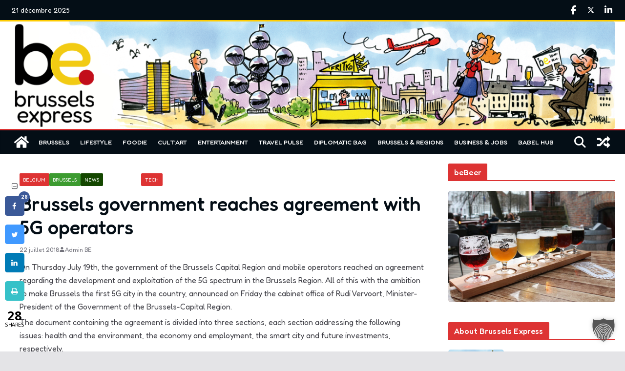

--- FILE ---
content_type: text/html; charset=UTF-8
request_url: https://brussels-express.eu/brussels-government-reaches-agreement-with-5g-operators/
body_size: 21961
content:
<!doctype html>
<html lang="fr-FR">
<head>
<meta charset="UTF-8"/>
<meta name="viewport" content="width=device-width, initial-scale=1">
<link rel="profile" href="http://gmpg.org/xfn/11"/>
<meta name='robots' content='index, follow, max-image-preview:large, max-snippet:-1, max-video-preview:-1' />
<style>img:is([sizes="auto" i], [sizes^="auto," i]) { contain-intrinsic-size: 3000px 1500px }</style>
<!-- This site is optimized with the Yoast SEO Premium plugin v24.3 (Yoast SEO v24.3) - https://yoast.com/wordpress/plugins/seo/ -->
<title>Brussels government reaches agreement with 5G operators - Brussels Express</title>
<link rel="canonical" href="https://brussels-express.eu/brussels-government-reaches-agreement-with-5g-operators/" />
<meta property="og:locale" content="fr_FR" />
<meta property="og:type" content="article" />
<meta property="og:title" content="Brussels government reaches agreement with 5G operators - Brussels Express" />
<meta property="og:description" content="On Thursday July 19th, the government of the Brussels Capital Region and mobile operators reached an agreement regarding the development" />
<meta property="og:url" content="https://brussels-express.eu/brussels-government-reaches-agreement-with-5g-operators/" />
<meta property="og:site_name" content="Brussels Express" />
<meta property="article:publisher" content="https://www.facebook.com/BrusselsExpress" />
<meta property="article:published_time" content="2018-07-22T20:09:43+00:00" />
<meta property="article:modified_time" content="2018-07-23T13:30:43+00:00" />
<meta property="og:image" content="https://brussels-express.eu/wp-content/uploads/2018/07/yolanda-sun-44470-unsplash.jpg" />
<meta property="og:image:width" content="1848" />
<meta property="og:image:height" content="1224" />
<meta property="og:image:type" content="image/jpeg" />
<meta name="author" content="Admin BE" />
<meta name="twitter:card" content="summary_large_image" />
<meta name="twitter:creator" content="@ExpressBrussels" />
<meta name="twitter:site" content="@ExpressBrussels" />
<meta name="twitter:label1" content="Écrit par" />
<meta name="twitter:data1" content="Admin BE" />
<meta name="twitter:label2" content="Durée de lecture estimée" />
<meta name="twitter:data2" content="1 minute" />
<script type="application/ld+json" class="yoast-schema-graph">{"@context":"https://schema.org","@graph":[{"@type":"Article","@id":"https://brussels-express.eu/brussels-government-reaches-agreement-with-5g-operators/#article","isPartOf":{"@id":"https://brussels-express.eu/brussels-government-reaches-agreement-with-5g-operators/"},"author":{"name":"Admin BE","@id":"https://brussels-express.eu/#/schema/person/52ede22662868313c0423867a1abc19e"},"headline":"Brussels government reaches agreement with 5G operators","datePublished":"2018-07-22T20:09:43+00:00","dateModified":"2018-07-23T13:30:43+00:00","mainEntityOfPage":{"@id":"https://brussels-express.eu/brussels-government-reaches-agreement-with-5g-operators/"},"wordCount":129,"publisher":{"@id":"https://brussels-express.eu/#organization"},"image":{"@id":"https://brussels-express.eu/brussels-government-reaches-agreement-with-5g-operators/#primaryimage"},"thumbnailUrl":"https://brussels-express.eu/wp-content/uploads/2018/07/yolanda-sun-44470-unsplash.jpg","articleSection":{"0":"Belgium","1":"Brussels","2":"News","4":"Tech"},"inLanguage":"fr-FR"},{"@type":"WebPage","@id":"https://brussels-express.eu/brussels-government-reaches-agreement-with-5g-operators/","url":"https://brussels-express.eu/brussels-government-reaches-agreement-with-5g-operators/","name":"Brussels government reaches agreement with 5G operators - Brussels Express","isPartOf":{"@id":"https://brussels-express.eu/#website"},"primaryImageOfPage":{"@id":"https://brussels-express.eu/brussels-government-reaches-agreement-with-5g-operators/#primaryimage"},"image":{"@id":"https://brussels-express.eu/brussels-government-reaches-agreement-with-5g-operators/#primaryimage"},"thumbnailUrl":"https://brussels-express.eu/wp-content/uploads/2018/07/yolanda-sun-44470-unsplash.jpg","datePublished":"2018-07-22T20:09:43+00:00","dateModified":"2018-07-23T13:30:43+00:00","breadcrumb":{"@id":"https://brussels-express.eu/brussels-government-reaches-agreement-with-5g-operators/#breadcrumb"},"inLanguage":"fr-FR","potentialAction":[{"@type":"ReadAction","target":["https://brussels-express.eu/brussels-government-reaches-agreement-with-5g-operators/"]}]},{"@type":"ImageObject","inLanguage":"fr-FR","@id":"https://brussels-express.eu/brussels-government-reaches-agreement-with-5g-operators/#primaryimage","url":"https://brussels-express.eu/wp-content/uploads/2018/07/yolanda-sun-44470-unsplash.jpg","contentUrl":"https://brussels-express.eu/wp-content/uploads/2018/07/yolanda-sun-44470-unsplash.jpg","width":1848,"height":1224,"caption":"Photo by Yolanda Sun on Unsplash"},{"@type":"BreadcrumbList","@id":"https://brussels-express.eu/brussels-government-reaches-agreement-with-5g-operators/#breadcrumb","itemListElement":[{"@type":"ListItem","position":1,"name":"Home","item":"https://brussels-express.eu/"},{"@type":"ListItem","position":2,"name":"Brussels government reaches agreement with 5G operators"}]},{"@type":"WebSite","@id":"https://brussels-express.eu/#website","url":"https://brussels-express.eu/","name":"Brussels Express","description":"Brussels daily online news platform","publisher":{"@id":"https://brussels-express.eu/#organization"},"alternateName":"BE","potentialAction":[{"@type":"SearchAction","target":{"@type":"EntryPoint","urlTemplate":"https://brussels-express.eu/?s={search_term_string}"},"query-input":{"@type":"PropertyValueSpecification","valueRequired":true,"valueName":"search_term_string"}}],"inLanguage":"fr-FR"},{"@type":"Organization","@id":"https://brussels-express.eu/#organization","name":"Brussels Express","alternateName":"BE","url":"https://brussels-express.eu/","logo":{"@type":"ImageObject","inLanguage":"fr-FR","@id":"https://brussels-express.eu/#/schema/logo/image/","url":"https://brussels-express.eu/wp-content/uploads/2024/12/cropped-favicon.png","contentUrl":"https://brussels-express.eu/wp-content/uploads/2024/12/cropped-favicon.png","width":512,"height":512,"caption":"Brussels Express"},"image":{"@id":"https://brussels-express.eu/#/schema/logo/image/"},"sameAs":["https://www.facebook.com/BrusselsExpress","https://x.com/ExpressBrussels","https://www.linkedin.com/company/11009447"],"email":"contact@brussels-express.eu","legalName":"GPM srl","foundingDate":"2018-12-18","vatID":"BE 0508.731.643.","numberOfEmployees":{"@type":"QuantitativeValue","minValue":"1","maxValue":"10"},"publishingPrinciples":"https://brussels-express.eu/about-brussels-express/"},{"@type":"Person","@id":"https://brussels-express.eu/#/schema/person/52ede22662868313c0423867a1abc19e","name":"Admin BE","image":{"@type":"ImageObject","inLanguage":"fr-FR","@id":"https://brussels-express.eu/#/schema/person/image/","url":"https://secure.gravatar.com/avatar/2da6392841f9b0cbf550ddb3531508b4?s=96&d=mm&r=g","contentUrl":"https://secure.gravatar.com/avatar/2da6392841f9b0cbf550ddb3531508b4?s=96&d=mm&r=g","caption":"Admin BE"},"url":"https://brussels-express.eu/author/bruxadminexp/"}]}</script>
<!-- / Yoast SEO Premium plugin. -->
<link rel='dns-prefetch' href='//www.googletagmanager.com' />
<link rel='dns-prefetch' href='//fonts.googleapis.com' />
<link rel="alternate" type="application/rss+xml" title="Brussels Express &raquo; Flux" href="https://brussels-express.eu/feed/" />
<!-- <link rel='stylesheet' id='wp-block-library-css' href='https://brussels-express.eu/wp-includes/css/dist/block-library/style.min.css?ver=999763983991fad420668765992c2405' type='text/css' media='all' /> -->
<link rel="stylesheet" type="text/css" href="//brussels-express.eu/wp-content/cache/wpfc-minified/309iyhlf/huq2m.css" media="all"/>
<style id='wp-block-library-theme-inline-css' type='text/css'>
.wp-block-audio :where(figcaption){color:#555;font-size:13px;text-align:center}.is-dark-theme .wp-block-audio :where(figcaption){color:#ffffffa6}.wp-block-audio{margin:0 0 1em}.wp-block-code{border:1px solid #ccc;border-radius:4px;font-family:Menlo,Consolas,monaco,monospace;padding:.8em 1em}.wp-block-embed :where(figcaption){color:#555;font-size:13px;text-align:center}.is-dark-theme .wp-block-embed :where(figcaption){color:#ffffffa6}.wp-block-embed{margin:0 0 1em}.blocks-gallery-caption{color:#555;font-size:13px;text-align:center}.is-dark-theme .blocks-gallery-caption{color:#ffffffa6}:root :where(.wp-block-image figcaption){color:#555;font-size:13px;text-align:center}.is-dark-theme :root :where(.wp-block-image figcaption){color:#ffffffa6}.wp-block-image{margin:0 0 1em}.wp-block-pullquote{border-bottom:4px solid;border-top:4px solid;color:currentColor;margin-bottom:1.75em}.wp-block-pullquote cite,.wp-block-pullquote footer,.wp-block-pullquote__citation{color:currentColor;font-size:.8125em;font-style:normal;text-transform:uppercase}.wp-block-quote{border-left:.25em solid;margin:0 0 1.75em;padding-left:1em}.wp-block-quote cite,.wp-block-quote footer{color:currentColor;font-size:.8125em;font-style:normal;position:relative}.wp-block-quote:where(.has-text-align-right){border-left:none;border-right:.25em solid;padding-left:0;padding-right:1em}.wp-block-quote:where(.has-text-align-center){border:none;padding-left:0}.wp-block-quote.is-large,.wp-block-quote.is-style-large,.wp-block-quote:where(.is-style-plain){border:none}.wp-block-search .wp-block-search__label{font-weight:700}.wp-block-search__button{border:1px solid #ccc;padding:.375em .625em}:where(.wp-block-group.has-background){padding:1.25em 2.375em}.wp-block-separator.has-css-opacity{opacity:.4}.wp-block-separator{border:none;border-bottom:2px solid;margin-left:auto;margin-right:auto}.wp-block-separator.has-alpha-channel-opacity{opacity:1}.wp-block-separator:not(.is-style-wide):not(.is-style-dots){width:100px}.wp-block-separator.has-background:not(.is-style-dots){border-bottom:none;height:1px}.wp-block-separator.has-background:not(.is-style-wide):not(.is-style-dots){height:2px}.wp-block-table{margin:0 0 1em}.wp-block-table td,.wp-block-table th{word-break:normal}.wp-block-table :where(figcaption){color:#555;font-size:13px;text-align:center}.is-dark-theme .wp-block-table :where(figcaption){color:#ffffffa6}.wp-block-video :where(figcaption){color:#555;font-size:13px;text-align:center}.is-dark-theme .wp-block-video :where(figcaption){color:#ffffffa6}.wp-block-video{margin:0 0 1em}:root :where(.wp-block-template-part.has-background){margin-bottom:0;margin-top:0;padding:1.25em 2.375em}
</style>
<style id='global-styles-inline-css' type='text/css'>
:root{--wp--preset--aspect-ratio--square: 1;--wp--preset--aspect-ratio--4-3: 4/3;--wp--preset--aspect-ratio--3-4: 3/4;--wp--preset--aspect-ratio--3-2: 3/2;--wp--preset--aspect-ratio--2-3: 2/3;--wp--preset--aspect-ratio--16-9: 16/9;--wp--preset--aspect-ratio--9-16: 9/16;--wp--preset--color--black: #000000;--wp--preset--color--cyan-bluish-gray: #abb8c3;--wp--preset--color--white: #ffffff;--wp--preset--color--pale-pink: #f78da7;--wp--preset--color--vivid-red: #cf2e2e;--wp--preset--color--luminous-vivid-orange: #ff6900;--wp--preset--color--luminous-vivid-amber: #fcb900;--wp--preset--color--light-green-cyan: #7bdcb5;--wp--preset--color--vivid-green-cyan: #00d084;--wp--preset--color--pale-cyan-blue: #8ed1fc;--wp--preset--color--vivid-cyan-blue: #0693e3;--wp--preset--color--vivid-purple: #9b51e0;--wp--preset--gradient--vivid-cyan-blue-to-vivid-purple: linear-gradient(135deg,rgba(6,147,227,1) 0%,rgb(155,81,224) 100%);--wp--preset--gradient--light-green-cyan-to-vivid-green-cyan: linear-gradient(135deg,rgb(122,220,180) 0%,rgb(0,208,130) 100%);--wp--preset--gradient--luminous-vivid-amber-to-luminous-vivid-orange: linear-gradient(135deg,rgba(252,185,0,1) 0%,rgba(255,105,0,1) 100%);--wp--preset--gradient--luminous-vivid-orange-to-vivid-red: linear-gradient(135deg,rgba(255,105,0,1) 0%,rgb(207,46,46) 100%);--wp--preset--gradient--very-light-gray-to-cyan-bluish-gray: linear-gradient(135deg,rgb(238,238,238) 0%,rgb(169,184,195) 100%);--wp--preset--gradient--cool-to-warm-spectrum: linear-gradient(135deg,rgb(74,234,220) 0%,rgb(151,120,209) 20%,rgb(207,42,186) 40%,rgb(238,44,130) 60%,rgb(251,105,98) 80%,rgb(254,248,76) 100%);--wp--preset--gradient--blush-light-purple: linear-gradient(135deg,rgb(255,206,236) 0%,rgb(152,150,240) 100%);--wp--preset--gradient--blush-bordeaux: linear-gradient(135deg,rgb(254,205,165) 0%,rgb(254,45,45) 50%,rgb(107,0,62) 100%);--wp--preset--gradient--luminous-dusk: linear-gradient(135deg,rgb(255,203,112) 0%,rgb(199,81,192) 50%,rgb(65,88,208) 100%);--wp--preset--gradient--pale-ocean: linear-gradient(135deg,rgb(255,245,203) 0%,rgb(182,227,212) 50%,rgb(51,167,181) 100%);--wp--preset--gradient--electric-grass: linear-gradient(135deg,rgb(202,248,128) 0%,rgb(113,206,126) 100%);--wp--preset--gradient--midnight: linear-gradient(135deg,rgb(2,3,129) 0%,rgb(40,116,252) 100%);--wp--preset--font-size--small: 13px;--wp--preset--font-size--medium: 20px;--wp--preset--font-size--large: 36px;--wp--preset--font-size--x-large: 42px;--wp--preset--spacing--20: 0.44rem;--wp--preset--spacing--30: 0.67rem;--wp--preset--spacing--40: 1rem;--wp--preset--spacing--50: 1.5rem;--wp--preset--spacing--60: 2.25rem;--wp--preset--spacing--70: 3.38rem;--wp--preset--spacing--80: 5.06rem;--wp--preset--shadow--natural: 6px 6px 9px rgba(0, 0, 0, 0.2);--wp--preset--shadow--deep: 12px 12px 50px rgba(0, 0, 0, 0.4);--wp--preset--shadow--sharp: 6px 6px 0px rgba(0, 0, 0, 0.2);--wp--preset--shadow--outlined: 6px 6px 0px -3px rgba(255, 255, 255, 1), 6px 6px rgba(0, 0, 0, 1);--wp--preset--shadow--crisp: 6px 6px 0px rgba(0, 0, 0, 1);}:where(body) { margin: 0; }.wp-site-blocks > .alignleft { float: left; margin-right: 2em; }.wp-site-blocks > .alignright { float: right; margin-left: 2em; }.wp-site-blocks > .aligncenter { justify-content: center; margin-left: auto; margin-right: auto; }:where(.wp-site-blocks) > * { margin-block-start: 24px; margin-block-end: 0; }:where(.wp-site-blocks) > :first-child { margin-block-start: 0; }:where(.wp-site-blocks) > :last-child { margin-block-end: 0; }:root { --wp--style--block-gap: 24px; }:root :where(.is-layout-flow) > :first-child{margin-block-start: 0;}:root :where(.is-layout-flow) > :last-child{margin-block-end: 0;}:root :where(.is-layout-flow) > *{margin-block-start: 24px;margin-block-end: 0;}:root :where(.is-layout-constrained) > :first-child{margin-block-start: 0;}:root :where(.is-layout-constrained) > :last-child{margin-block-end: 0;}:root :where(.is-layout-constrained) > *{margin-block-start: 24px;margin-block-end: 0;}:root :where(.is-layout-flex){gap: 24px;}:root :where(.is-layout-grid){gap: 24px;}.is-layout-flow > .alignleft{float: left;margin-inline-start: 0;margin-inline-end: 2em;}.is-layout-flow > .alignright{float: right;margin-inline-start: 2em;margin-inline-end: 0;}.is-layout-flow > .aligncenter{margin-left: auto !important;margin-right: auto !important;}.is-layout-constrained > .alignleft{float: left;margin-inline-start: 0;margin-inline-end: 2em;}.is-layout-constrained > .alignright{float: right;margin-inline-start: 2em;margin-inline-end: 0;}.is-layout-constrained > .aligncenter{margin-left: auto !important;margin-right: auto !important;}.is-layout-constrained > :where(:not(.alignleft):not(.alignright):not(.alignfull)){margin-left: auto !important;margin-right: auto !important;}body .is-layout-flex{display: flex;}.is-layout-flex{flex-wrap: wrap;align-items: center;}.is-layout-flex > :is(*, div){margin: 0;}body .is-layout-grid{display: grid;}.is-layout-grid > :is(*, div){margin: 0;}body{padding-top: 0px;padding-right: 0px;padding-bottom: 0px;padding-left: 0px;}a:where(:not(.wp-element-button)){text-decoration: underline;}:root :where(.wp-element-button, .wp-block-button__link){background-color: #32373c;border-width: 0;color: #fff;font-family: inherit;font-size: inherit;line-height: inherit;padding: calc(0.667em + 2px) calc(1.333em + 2px);text-decoration: none;}.has-black-color{color: var(--wp--preset--color--black) !important;}.has-cyan-bluish-gray-color{color: var(--wp--preset--color--cyan-bluish-gray) !important;}.has-white-color{color: var(--wp--preset--color--white) !important;}.has-pale-pink-color{color: var(--wp--preset--color--pale-pink) !important;}.has-vivid-red-color{color: var(--wp--preset--color--vivid-red) !important;}.has-luminous-vivid-orange-color{color: var(--wp--preset--color--luminous-vivid-orange) !important;}.has-luminous-vivid-amber-color{color: var(--wp--preset--color--luminous-vivid-amber) !important;}.has-light-green-cyan-color{color: var(--wp--preset--color--light-green-cyan) !important;}.has-vivid-green-cyan-color{color: var(--wp--preset--color--vivid-green-cyan) !important;}.has-pale-cyan-blue-color{color: var(--wp--preset--color--pale-cyan-blue) !important;}.has-vivid-cyan-blue-color{color: var(--wp--preset--color--vivid-cyan-blue) !important;}.has-vivid-purple-color{color: var(--wp--preset--color--vivid-purple) !important;}.has-black-background-color{background-color: var(--wp--preset--color--black) !important;}.has-cyan-bluish-gray-background-color{background-color: var(--wp--preset--color--cyan-bluish-gray) !important;}.has-white-background-color{background-color: var(--wp--preset--color--white) !important;}.has-pale-pink-background-color{background-color: var(--wp--preset--color--pale-pink) !important;}.has-vivid-red-background-color{background-color: var(--wp--preset--color--vivid-red) !important;}.has-luminous-vivid-orange-background-color{background-color: var(--wp--preset--color--luminous-vivid-orange) !important;}.has-luminous-vivid-amber-background-color{background-color: var(--wp--preset--color--luminous-vivid-amber) !important;}.has-light-green-cyan-background-color{background-color: var(--wp--preset--color--light-green-cyan) !important;}.has-vivid-green-cyan-background-color{background-color: var(--wp--preset--color--vivid-green-cyan) !important;}.has-pale-cyan-blue-background-color{background-color: var(--wp--preset--color--pale-cyan-blue) !important;}.has-vivid-cyan-blue-background-color{background-color: var(--wp--preset--color--vivid-cyan-blue) !important;}.has-vivid-purple-background-color{background-color: var(--wp--preset--color--vivid-purple) !important;}.has-black-border-color{border-color: var(--wp--preset--color--black) !important;}.has-cyan-bluish-gray-border-color{border-color: var(--wp--preset--color--cyan-bluish-gray) !important;}.has-white-border-color{border-color: var(--wp--preset--color--white) !important;}.has-pale-pink-border-color{border-color: var(--wp--preset--color--pale-pink) !important;}.has-vivid-red-border-color{border-color: var(--wp--preset--color--vivid-red) !important;}.has-luminous-vivid-orange-border-color{border-color: var(--wp--preset--color--luminous-vivid-orange) !important;}.has-luminous-vivid-amber-border-color{border-color: var(--wp--preset--color--luminous-vivid-amber) !important;}.has-light-green-cyan-border-color{border-color: var(--wp--preset--color--light-green-cyan) !important;}.has-vivid-green-cyan-border-color{border-color: var(--wp--preset--color--vivid-green-cyan) !important;}.has-pale-cyan-blue-border-color{border-color: var(--wp--preset--color--pale-cyan-blue) !important;}.has-vivid-cyan-blue-border-color{border-color: var(--wp--preset--color--vivid-cyan-blue) !important;}.has-vivid-purple-border-color{border-color: var(--wp--preset--color--vivid-purple) !important;}.has-vivid-cyan-blue-to-vivid-purple-gradient-background{background: var(--wp--preset--gradient--vivid-cyan-blue-to-vivid-purple) !important;}.has-light-green-cyan-to-vivid-green-cyan-gradient-background{background: var(--wp--preset--gradient--light-green-cyan-to-vivid-green-cyan) !important;}.has-luminous-vivid-amber-to-luminous-vivid-orange-gradient-background{background: var(--wp--preset--gradient--luminous-vivid-amber-to-luminous-vivid-orange) !important;}.has-luminous-vivid-orange-to-vivid-red-gradient-background{background: var(--wp--preset--gradient--luminous-vivid-orange-to-vivid-red) !important;}.has-very-light-gray-to-cyan-bluish-gray-gradient-background{background: var(--wp--preset--gradient--very-light-gray-to-cyan-bluish-gray) !important;}.has-cool-to-warm-spectrum-gradient-background{background: var(--wp--preset--gradient--cool-to-warm-spectrum) !important;}.has-blush-light-purple-gradient-background{background: var(--wp--preset--gradient--blush-light-purple) !important;}.has-blush-bordeaux-gradient-background{background: var(--wp--preset--gradient--blush-bordeaux) !important;}.has-luminous-dusk-gradient-background{background: var(--wp--preset--gradient--luminous-dusk) !important;}.has-pale-ocean-gradient-background{background: var(--wp--preset--gradient--pale-ocean) !important;}.has-electric-grass-gradient-background{background: var(--wp--preset--gradient--electric-grass) !important;}.has-midnight-gradient-background{background: var(--wp--preset--gradient--midnight) !important;}.has-small-font-size{font-size: var(--wp--preset--font-size--small) !important;}.has-medium-font-size{font-size: var(--wp--preset--font-size--medium) !important;}.has-large-font-size{font-size: var(--wp--preset--font-size--large) !important;}.has-x-large-font-size{font-size: var(--wp--preset--font-size--x-large) !important;}
:root :where(.wp-block-pullquote){font-size: 1.5em;line-height: 1.6;}
</style>
<!-- <link rel='stylesheet' id='contact-form-7-css' href='https://brussels-express.eu/wp-content/plugins/contact-form-7/includes/css/styles.css?ver=6.0.3' type='text/css' media='all' /> -->
<!-- <link rel='stylesheet' id='cresta-social-crestafont-css' href='https://brussels-express.eu/wp-content/plugins/cresta-social-share-counter-pro/css/csscfont.css?ver=2.8.5' type='text/css' media='all' /> -->
<!-- <link rel='stylesheet' id='cresta-social-wp-style-css' href='https://brussels-express.eu/wp-content/plugins/cresta-social-share-counter-pro/css/cresta-wp-css.css?ver=2.8.5' type='text/css' media='all' /> -->
<link rel="stylesheet" type="text/css" href="//brussels-express.eu/wp-content/cache/wpfc-minified/m8c01thn/huq2m.css" media="all"/>
<link rel='stylesheet' id='cresta-social-googlefonts-css' href='//fonts.googleapis.com/css?family=Noto+Sans:400,700' type='text/css' media='all' />
<!-- <link rel='stylesheet' id='cresta-social-hover-css' href='https://brussels-express.eu/wp-content/plugins/cresta-social-share-counter-pro/css/cresta-hover.css?ver=2.8.5' type='text/css' media='all' /> -->
<!-- <link rel='stylesheet' id='cresta-social-animate-css' href='https://brussels-express.eu/wp-content/plugins/cresta-social-share-counter-pro/css/animate.min.css?ver=2.8.5' type='text/css' media='all' /> -->
<!-- <link rel='stylesheet' id='quiz-maker-css' href='https://brussels-express.eu/wp-content/plugins/quiz-maker/public/css/quiz-maker-public.css?ver=6.6.7.0' type='text/css' media='all' /> -->
<!-- <link rel='stylesheet' id='wp-polls-css' href='https://brussels-express.eu/wp-content/plugins/wp-polls/polls-css.css?ver=2.77.3' type='text/css' media='all' /> -->
<link rel="stylesheet" type="text/css" href="//brussels-express.eu/wp-content/cache/wpfc-minified/mc0kajet/huq2m.css" media="all"/>
<style id='wp-polls-inline-css' type='text/css'>
.wp-polls .pollbar {
margin: 1px;
font-size: 18px;
line-height: 20px;
height: 20px;
background: #dd3333;
border: 1px solid #c8c8c8;
}
</style>
<!-- <link rel='stylesheet' id='ppress-frontend-css' href='https://brussels-express.eu/wp-content/plugins/wp-user-avatar/assets/css/frontend.min.css?ver=4.15.21' type='text/css' media='all' /> -->
<!-- <link rel='stylesheet' id='ppress-flatpickr-css' href='https://brussels-express.eu/wp-content/plugins/wp-user-avatar/assets/flatpickr/flatpickr.min.css?ver=4.15.21' type='text/css' media='all' /> -->
<!-- <link rel='stylesheet' id='ppress-select2-css' href='https://brussels-express.eu/wp-content/plugins/wp-user-avatar/assets/select2/select2.min.css?ver=999763983991fad420668765992c2405' type='text/css' media='all' /> -->
<!-- <link rel='stylesheet' id='parent-style-css' href='https://brussels-express.eu/wp-content/themes/colormag-pro/style.css?ver=999763983991fad420668765992c2405' type='text/css' media='all' /> -->
<!-- <link rel='stylesheet' id='colormag_style-css' href='https://brussels-express.eu/wp-content/themes/colormag-pro-child/style.css?ver=5.0.6' type='text/css' media='all' /> -->
<link rel="stylesheet" type="text/css" href="//brussels-express.eu/wp-content/cache/wpfc-minified/esa9pghk/huq2m.css" media="all"/>
<style id='colormag_style-inline-css' type='text/css'>
.colormag-button,
blockquote, button,
input[type=reset],
input[type=button],
input[type=submit],
.cm-home-icon.front_page_on,
.cm-post-categories a,
.cm-primary-nav ul li ul li:hover,
.cm-primary-nav ul li.current-menu-item,
.cm-primary-nav ul li.current_page_ancestor,
.cm-primary-nav ul li.current-menu-ancestor,
.cm-primary-nav ul li.current_page_item,
.cm-primary-nav ul li:hover,
.cm-primary-nav ul li.focus,
.cm-mobile-nav li a:hover,
.colormag-header-clean #cm-primary-nav .cm-menu-toggle:hover,
.cm-header .cm-mobile-nav li:hover,
.cm-header .cm-mobile-nav li.current-page-ancestor,
.cm-header .cm-mobile-nav li.current-menu-ancestor,
.cm-header .cm-mobile-nav li.current-page-item,
.cm-header .cm-mobile-nav li.current-menu-item,
.cm-primary-nav ul li.focus > a,
.cm-layout-2 .cm-primary-nav ul ul.sub-menu li.focus > a,
.cm-mobile-nav .current-menu-item>a, .cm-mobile-nav .current_page_item>a,
.colormag-header-clean .cm-mobile-nav li:hover > a,
.colormag-header-clean .cm-mobile-nav li.current-page-ancestor > a,
.colormag-header-clean .cm-mobile-nav li.current-menu-ancestor > a,
.colormag-header-clean .cm-mobile-nav li.current-page-item > a,
.colormag-header-clean .cm-mobile-nav li.current-menu-item > a,
.fa.search-top:hover,
.widget_call_to_action .btn--primary,
.colormag-footer--classic .cm-footer-cols .cm-row .cm-widget-title span::before,
.colormag-footer--classic-bordered .cm-footer-cols .cm-row .cm-widget-title span::before,
.cm-featured-posts .cm-widget-title span,
.cm-featured-category-slider-widget .cm-slide-content .cm-entry-header-meta .cm-post-categories a,
.cm-highlighted-posts .cm-post-content .cm-entry-header-meta .cm-post-categories a,
.cm-category-slide-next, .cm-category-slide-prev, .slide-next,
.slide-prev, .cm-tabbed-widget ul li, .cm-posts .wp-pagenavi .current,
.cm-posts .wp-pagenavi a:hover, .cm-secondary .cm-widget-title span,
.cm-posts .post .cm-post-content .cm-entry-header-meta .cm-post-categories a,
.cm-page-header .cm-page-title span, .entry-meta .post-format i,
.format-link, .cm-entry-button, .infinite-scroll .tg-infinite-scroll,
.no-more-post-text, .pagination span,
.cm-footer-cols .cm-row .cm-widget-title span,
.advertisement_above_footer .cm-widget-title span,
.error, .cm-primary .cm-widget-title span,
.related-posts-wrapper.style-three .cm-post-content .cm-entry-title a:hover:before,
.cm-slider-area .cm-widget-title span,
.cm-beside-slider-widget .cm-widget-title span,
.top-full-width-sidebar .cm-widget-title span,
.wp-block-quote, .wp-block-quote.is-style-large,
.wp-block-quote.has-text-align-right,
.page-numbers .current, .search-wrap button,
.cm-error-404 .cm-btn, .widget .wp-block-heading, .wp-block-search button,
.widget a::before, .cm-post-date a::before,
.byline a::before,
.colormag-footer--classic-bordered .cm-widget-title::before,
.wp-block-button__link,
#cm-tertiary .cm-widget-title span,
.link-pagination .post-page-numbers.current,
.wp-block-query-pagination-numbers .page-numbers.current,
.wp-element-button,
.wp-block-button .wp-block-button__link,
.wp-element-button,
.cm-layout-2 .cm-primary-nav ul ul.sub-menu li:hover,
.cm-layout-2 .cm-primary-nav ul ul.sub-menu li.current-menu-ancestor,
.cm-layout-2 .cm-primary-nav ul ul.sub-menu li.current-menu-item,
.cm-layout-2 .cm-primary-nav ul ul.sub-menu li.focus,
.cm-primary-nav .cm-random-post a:hover,
.cm-primary-nav .cm-home-icon a:hover,
.tg-infinite-pagination .tg-load-more,
.comment .comment-author-link .post-author,
.cm-footer-builder .cm-widget-title span,
.wp-block-search .wp-element-button:hover{background-color:#dd3333;}a,
.cm-layout-2 #cm-primary-nav .fa.search-top:hover,
.cm-layout-2 #cm-primary-nav.cm-mobile-nav .cm-random-post a:hover .fa-random,
.cm-layout-2 #cm-primary-nav.cm-primary-nav .cm-random-post a:hover .fa-random,
.cm-layout-2 .breaking-news .newsticker a:hover,
.cm-layout-2 .cm-primary-nav ul li.current-menu-item > a,
.cm-layout-2 .cm-primary-nav ul li.current_page_item > a,
.cm-layout-2 .cm-primary-nav ul li:hover > a,
.cm-layout-2 .cm-primary-nav ul li.focus > a
.dark-skin .cm-layout-2-style-1 #cm-primary-nav.cm-primary-nav .cm-home-icon:hover .fa,
.byline a:hover, .comments a:hover, .cm-edit-link a:hover, .cm-post-date a:hover,
.social-links:not(.cm-header-actions .social-links) i.fa:hover, .cm-tag-links a:hover,
.colormag-header-clean .social-links li:hover i.fa, .cm-layout-2-style-1 .social-links li:hover i.fa,
.colormag-header-clean .breaking-news .newsticker a:hover, .widget_featured_posts .article-content .cm-entry-title a:hover,
.widget_featured_slider .slide-content .cm-below-entry-meta .byline a:hover,
.widget_featured_slider .slide-content .cm-below-entry-meta .comments a:hover,
.widget_featured_slider .slide-content .cm-below-entry-meta .cm-post-date a:hover,
.widget_featured_slider .slide-content .cm-entry-title a:hover,
.widget_block_picture_news.widget_featured_posts .article-content .cm-entry-title a:hover,
.widget_highlighted_posts .article-content .cm-below-entry-meta .byline a:hover,
.widget_highlighted_posts .article-content .cm-below-entry-meta .comments a:hover,
.widget_highlighted_posts .article-content .cm-below-entry-meta .cm-post-date a:hover,
.widget_highlighted_posts .article-content .cm-entry-title a:hover, i.fa-arrow-up, i.fa-arrow-down,
.cm-site-title a, #content .post .article-content .cm-entry-title a:hover, .entry-meta .byline i,
.entry-meta .cat-links i, .entry-meta a, .post .cm-entry-title a:hover, .search .cm-entry-title a:hover,
.entry-meta .comments-link a:hover, .entry-meta .cm-edit-link a:hover, .entry-meta .cm-post-date a:hover,
.entry-meta .cm-tag-links a:hover, .single #content .tags a:hover, .count, .next a:hover, .previous a:hover,
.related-posts-main-title .fa, .single-related-posts .article-content .cm-entry-title a:hover,
.pagination a span:hover,
#content .comments-area a.comment-cm-edit-link:hover, #content .comments-area a.comment-permalink:hover,
#content .comments-area article header cite a:hover, .comments-area .comment-author-link a:hover,
.comment .comment-reply-link:hover,
.nav-next a, .nav-previous a,
#cm-footer .cm-footer-menu ul li a:hover,
.cm-footer-cols .cm-row a:hover, a#scroll-up i, .related-posts-wrapper-flyout .cm-entry-title a:hover,
.human-diff-time .human-diff-time-display:hover,
.cm-layout-2-style-1 #cm-primary-nav .fa:hover,
.cm-footer-bar a,
.cm-post-date a:hover,
.cm-author a:hover,
.cm-comments-link a:hover,
.cm-tag-links a:hover,
.cm-edit-link a:hover,
.cm-footer-bar .copyright a,
.cm-featured-posts .cm-entry-title a:hover,
.cm-featured-posts--style-5.cm-featured-posts .cm-post-title-below-image .cm-post .cm-post-content .cm-entry-title a:hover,
.cm-posts .post .cm-post-content .cm-entry-title a:hover,
.cm-posts .post .single-title-above .cm-entry-title a:hover,
.cm-layout-2 .cm-primary-nav ul li:hover > a,
.cm-layout-2 #cm-primary-nav .fa:hover,
.cm-entry-title a:hover,
button:hover, input[type="button"]:hover,
input[type="reset"]:hover,
input[type="submit"]:hover,
.wp-block-button .wp-block-button__link:hover,
.cm-button:hover,
.wp-element-button:hover,
li.product .added_to_cart:hover,
.comments-area .comment-permalink:hover{color:#dd3333;}#cm-primary-nav,
.cm-contained .cm-header-2 .cm-row, .cm-header-builder.cm-full-width .cm-main-header .cm-header-bottom-row{border-top-color:#dd3333;}.cm-layout-2 #cm-primary-nav,
.cm-layout-2 .cm-primary-nav ul ul.sub-menu li:hover,
.cm-layout-2 .cm-primary-nav ul > li:hover > a,
.cm-layout-2 .cm-primary-nav ul > li.current-menu-item > a,
.cm-layout-2 .cm-primary-nav ul > li.current-menu-ancestor > a,
.cm-layout-2 .cm-primary-nav ul ul.sub-menu li.current-menu-ancestor,
.cm-layout-2 .cm-primary-nav ul ul.sub-menu li.current-menu-item,
.cm-layout-2 .cm-primary-nav ul ul.sub-menu li.focus,
cm-layout-2 .cm-primary-nav ul ul.sub-menu li.current-menu-ancestor,
cm-layout-2 .cm-primary-nav ul ul.sub-menu li.current-menu-item,
cm-layout-2 #cm-primary-nav .cm-menu-toggle:hover,
cm-layout-2 #cm-primary-nav.cm-mobile-nav .cm-menu-toggle,
cm-layout-2 .cm-primary-nav ul > li:hover > a,
cm-layout-2 .cm-primary-nav ul > li.current-menu-item > a,
cm-layout-2 .cm-primary-nav ul > li.current-menu-ancestor > a,
.cm-layout-2 .cm-primary-nav ul li.focus > a, .pagination a span:hover,
.cm-error-404 .cm-btn,
.single-post .cm-post-categories a::after,
.widget .block-title,
.cm-layout-2 .cm-primary-nav ul li.focus > a,
button,
input[type="button"],
input[type="reset"],
input[type="submit"],
.wp-block-button .wp-block-button__link,
.cm-button,
.wp-element-button,
li.product .added_to_cart{border-color:#dd3333;}.cm-secondary .cm-widget-title,
#cm-tertiary .cm-widget-title,
.widget_featured_posts .widget-title,
#secondary .widget-title,
#cm-tertiary .widget-title,
.cm-page-header .cm-page-title,
.cm-footer-cols .cm-row .widget-title,
.advertisement_above_footer .widget-title,
#primary .widget-title,
.widget_slider_area .widget-title,
.widget_beside_slider .widget-title,
.top-full-width-sidebar .widget-title,
.cm-footer-cols .cm-row .cm-widget-title,
.cm-footer-bar .copyright a,
.cm-layout-2.cm-layout-2-style-2 #cm-primary-nav,
.cm-layout-2 .cm-primary-nav ul > li:hover > a,
.cm-footer-builder .cm-widget-title,
.cm-layout-2 .cm-primary-nav ul > li.current-menu-item > a{border-bottom-color:#dd3333;}.inner-wrap, .cm-container{max-width:1240px;}.cm-entry-summary a,
.mzb-featured-categories .mzb-post-title a,
.mzb-tab-post .mzb-post-title a,
.mzb-post-list .mzb-post-title a,
.mzb-featured-posts .mzb-post-title a,
.mzb-featured-categories .mzb-post-title a{color:#dd3333;}.post .cm-entry-summary a:hover,
.mzb-featured-categories .mzb-post-title a:hover,
.mzb-tab-post .mzb-post-title a:hover,
.mzb-post-list .mzb-post-title a:hover,
.mzb-featured-posts .mzb-post-title a:hover,
.mzb-featured-categories .mzb-post-title a:hover{color:#dd3333;}.cm-top-bar{border-bottom-color:#ffcc00;}.cm-top-bar{border-bottom-width:3px;}.cm-top-bar{background-color:var(--colormag-color-9);}.cm-top-bar,
.date-in-header{color:#fff;}.cm-top-bar a{color:#dd3333;}.breaking-news-latest{color:#fff;}.cm-site-title a{color:#dd3333;}@media screen and (min-width: 992px) {.cm-primary{width:70%;}}.cm-site-title{font-family:Titillium Web;font-weight:default;font-size:46px;}.cm-site-description{font-family:Titillium Web;font-weight:default;}.cm-primary-nav{padding-top:0px;padding-right:0px;padding-bottom:0px;padding-left:0px;}#cm-primary-nav, .colormag-header-clean #cm-primary-nav .cm-row, .colormag-header-clean--full-width #cm-primary-nav, .cm-header .cm-main-header .cm-primary-nav .cm-row, .cm-home-icon.front_page_on{background-color:var(--colormag-color-9);}#cm-primary-nav,
.colormag-header-clean #cm-primary-nav .cm-row,
.cm-layout-2-style-1 #cm-primary-nav,
.colormag-header-clean.colormag-header-clean--top #cm-primary-nav .cm-row,
.colormag-header-clean--full-width #cm-primary-nav,
.cm-layout-2-style-1.cm-layout-2-style-1--top #cm-primary-nav,
.cm-layout-2.cm-layout-2-style-2 #cm-primary-nav{border-top-color:#dd3333;}.cm-layout-2.cm-layout-2-style-2 #cm-primary-nav{border-bottom-color:#dd3333;}.cm-primary-nav ul li a{font-family:Fredoka;font-weight:500;font-size:13px;}.cm-entry-title{font-family:Fredoka;font-weight:500;font-size:0.6em;line-height:0.7em;}.cm-header .cm-menu-toggle svg,
.cm-header .cm-menu-toggle svg{fill:#fff;}.post .cm-entry-title,
.cm-posts .post .cm-post-content .cm-entry-title a,
.cm-posts .post .single-title-above .cm-entry-title a{color:var(--colormag-color-9);}.post .cm-entry-header .cm-entry-title,
.cm-posts .post .cm-post-content .cm-entry-title a,
.cm-posts .post .single-title-above .cm-entry-title a{font-family:Fredoka;font-weight:500;font-size:0.6em;line-height:0.7em;}.type-page .cm-entry-title,
.type-page .cm-entry-title a{color:var(--colormag-color-9);}.type-page .cm-entry-title{font-family:Fredoka;font-style:normal;text-transform:none;font-weight:500;font-size:2.5em;line-height:1.6;}.cm-post-date a,
.human-diff-time .human-diff-time-display,
.cm-total-views,
.cm-author a,
cm-post-views,
.total-views,
.cm-edit-link a,
.cm-comments-link a,
.cm-reading-time,
.dark-skin .cm-post-date a,
.dark-skin .cm-author a,
.dark-skin .cm-comments-link a,
.dark-skin .cm-posts .post .cm-post-content .cm-below-entry-meta .cm-post-views span,
.cm-footer-cols .cm-reading-time{color:#71717A;}body{background-color:;}#cm-primary-nav{border-top-width:3px;}.colormag-button,
input[type="reset"],
input[type="button"],
input[type="submit"],
button,
.cm-entry-button,
.wp-block-button .wp-block-button__link{background-color:#dd3333;}.cm-footer-bar{background-color:var(--colormag-color-9);background-size:contain;}.cm-footer-bar-area .cm-footer-bar__2 a{color:#dd3333;}#cm-footer .cm-footer-menu ul li a:hover{color:#dd3333;}.cm-footer-cols .cm-row a{color:#dd3333;}.cm-footer-cols .cm-row a:hover{color:#dd3333;}body,
button,
input,
select,
textarea,
blockquote p,
.entry-meta,
.cm-entry-button,
dl,
.previous a,
.next a,
.nav-previous a,
.nav-next a,
#respond h3#reply-title #cancel-comment-reply-link,
#respond form input[type="text"],
#respond form textarea,
.cm-secondary .widget,
.cm-error-404 .widget,
.cm-entry-summary p{font-family:Fredoka;font-weight:400;font-size:16px;}h1 ,h2, h3, h4, h5, h6{font-family:Fredoka;font-weight:500;}h1{font-family:Fredoka;font-weight:500;font-size:2.5em;}h2{font-family:Fredoka;font-weight:400;font-size:28px;}h3{font-family:Fredoka;font-weight:400;}h4{font-family:Fredoka;font-weight:400;}h5{font-family:Fredoka;font-weight:400;}h6{font-family:Fredoka;font-weight:400;}.comments-area .comments-title,
.comment-reply-title,
#respond h3#reply-title{font-family:Fredoka;font-style:normal;text-transform:none;font-weight:500;font-size:2.5em;line-height:1.6;}.cm-below-entry-meta .byline, .elementor .elementor-widget-wrap .tg-module-wrapper .tg-module-meta .tg-post-auther-name{display:none}.cm-below-entry-meta .comments, .elementor .elementor-widget-wrap .tg-module-wrapper .tg-module-meta .tg-module-comments{display:none}.colormag-button,
blockquote, button,
input[type=reset],
input[type=button],
input[type=submit],
.cm-home-icon.front_page_on,
.cm-post-categories a,
.cm-primary-nav ul li ul li:hover,
.cm-primary-nav ul li.current-menu-item,
.cm-primary-nav ul li.current_page_ancestor,
.cm-primary-nav ul li.current-menu-ancestor,
.cm-primary-nav ul li.current_page_item,
.cm-primary-nav ul li:hover,
.cm-primary-nav ul li.focus,
.cm-mobile-nav li a:hover,
.colormag-header-clean #cm-primary-nav .cm-menu-toggle:hover,
.cm-header .cm-mobile-nav li:hover,
.cm-header .cm-mobile-nav li.current-page-ancestor,
.cm-header .cm-mobile-nav li.current-menu-ancestor,
.cm-header .cm-mobile-nav li.current-page-item,
.cm-header .cm-mobile-nav li.current-menu-item,
.cm-primary-nav ul li.focus > a,
.cm-layout-2 .cm-primary-nav ul ul.sub-menu li.focus > a,
.cm-mobile-nav .current-menu-item>a, .cm-mobile-nav .current_page_item>a,
.colormag-header-clean .cm-mobile-nav li:hover > a,
.colormag-header-clean .cm-mobile-nav li.current-page-ancestor > a,
.colormag-header-clean .cm-mobile-nav li.current-menu-ancestor > a,
.colormag-header-clean .cm-mobile-nav li.current-page-item > a,
.colormag-header-clean .cm-mobile-nav li.current-menu-item > a,
.fa.search-top:hover,
.widget_call_to_action .btn--primary,
.colormag-footer--classic .cm-footer-cols .cm-row .cm-widget-title span::before,
.colormag-footer--classic-bordered .cm-footer-cols .cm-row .cm-widget-title span::before,
.cm-featured-posts .cm-widget-title span,
.cm-featured-category-slider-widget .cm-slide-content .cm-entry-header-meta .cm-post-categories a,
.cm-highlighted-posts .cm-post-content .cm-entry-header-meta .cm-post-categories a,
.cm-category-slide-next, .cm-category-slide-prev, .slide-next,
.slide-prev, .cm-tabbed-widget ul li, .cm-posts .wp-pagenavi .current,
.cm-posts .wp-pagenavi a:hover, .cm-secondary .cm-widget-title span,
.cm-posts .post .cm-post-content .cm-entry-header-meta .cm-post-categories a,
.cm-page-header .cm-page-title span, .entry-meta .post-format i,
.format-link, .cm-entry-button, .infinite-scroll .tg-infinite-scroll,
.no-more-post-text, .pagination span,
.cm-footer-cols .cm-row .cm-widget-title span,
.advertisement_above_footer .cm-widget-title span,
.error, .cm-primary .cm-widget-title span,
.related-posts-wrapper.style-three .cm-post-content .cm-entry-title a:hover:before,
.cm-slider-area .cm-widget-title span,
.cm-beside-slider-widget .cm-widget-title span,
.top-full-width-sidebar .cm-widget-title span,
.wp-block-quote, .wp-block-quote.is-style-large,
.wp-block-quote.has-text-align-right,
.page-numbers .current, .search-wrap button,
.cm-error-404 .cm-btn, .widget .wp-block-heading, .wp-block-search button,
.widget a::before, .cm-post-date a::before,
.byline a::before,
.colormag-footer--classic-bordered .cm-widget-title::before,
.wp-block-button__link,
#cm-tertiary .cm-widget-title span,
.link-pagination .post-page-numbers.current,
.wp-block-query-pagination-numbers .page-numbers.current,
.wp-element-button,
.wp-block-button .wp-block-button__link,
.wp-element-button,
.cm-layout-2 .cm-primary-nav ul ul.sub-menu li:hover,
.cm-layout-2 .cm-primary-nav ul ul.sub-menu li.current-menu-ancestor,
.cm-layout-2 .cm-primary-nav ul ul.sub-menu li.current-menu-item,
.cm-layout-2 .cm-primary-nav ul ul.sub-menu li.focus,
.cm-primary-nav .cm-random-post a:hover,
.cm-primary-nav .cm-home-icon a:hover,
.tg-infinite-pagination .tg-load-more,
.comment .comment-author-link .post-author,
.cm-footer-builder .cm-widget-title span,
.wp-block-search .wp-element-button:hover{background-color:#dd3333;}a,
.cm-layout-2 #cm-primary-nav .fa.search-top:hover,
.cm-layout-2 #cm-primary-nav.cm-mobile-nav .cm-random-post a:hover .fa-random,
.cm-layout-2 #cm-primary-nav.cm-primary-nav .cm-random-post a:hover .fa-random,
.cm-layout-2 .breaking-news .newsticker a:hover,
.cm-layout-2 .cm-primary-nav ul li.current-menu-item > a,
.cm-layout-2 .cm-primary-nav ul li.current_page_item > a,
.cm-layout-2 .cm-primary-nav ul li:hover > a,
.cm-layout-2 .cm-primary-nav ul li.focus > a
.dark-skin .cm-layout-2-style-1 #cm-primary-nav.cm-primary-nav .cm-home-icon:hover .fa,
.byline a:hover, .comments a:hover, .cm-edit-link a:hover, .cm-post-date a:hover,
.social-links:not(.cm-header-actions .social-links) i.fa:hover, .cm-tag-links a:hover,
.colormag-header-clean .social-links li:hover i.fa, .cm-layout-2-style-1 .social-links li:hover i.fa,
.colormag-header-clean .breaking-news .newsticker a:hover, .widget_featured_posts .article-content .cm-entry-title a:hover,
.widget_featured_slider .slide-content .cm-below-entry-meta .byline a:hover,
.widget_featured_slider .slide-content .cm-below-entry-meta .comments a:hover,
.widget_featured_slider .slide-content .cm-below-entry-meta .cm-post-date a:hover,
.widget_featured_slider .slide-content .cm-entry-title a:hover,
.widget_block_picture_news.widget_featured_posts .article-content .cm-entry-title a:hover,
.widget_highlighted_posts .article-content .cm-below-entry-meta .byline a:hover,
.widget_highlighted_posts .article-content .cm-below-entry-meta .comments a:hover,
.widget_highlighted_posts .article-content .cm-below-entry-meta .cm-post-date a:hover,
.widget_highlighted_posts .article-content .cm-entry-title a:hover, i.fa-arrow-up, i.fa-arrow-down,
.cm-site-title a, #content .post .article-content .cm-entry-title a:hover, .entry-meta .byline i,
.entry-meta .cat-links i, .entry-meta a, .post .cm-entry-title a:hover, .search .cm-entry-title a:hover,
.entry-meta .comments-link a:hover, .entry-meta .cm-edit-link a:hover, .entry-meta .cm-post-date a:hover,
.entry-meta .cm-tag-links a:hover, .single #content .tags a:hover, .count, .next a:hover, .previous a:hover,
.related-posts-main-title .fa, .single-related-posts .article-content .cm-entry-title a:hover,
.pagination a span:hover,
#content .comments-area a.comment-cm-edit-link:hover, #content .comments-area a.comment-permalink:hover,
#content .comments-area article header cite a:hover, .comments-area .comment-author-link a:hover,
.comment .comment-reply-link:hover,
.nav-next a, .nav-previous a,
#cm-footer .cm-footer-menu ul li a:hover,
.cm-footer-cols .cm-row a:hover, a#scroll-up i, .related-posts-wrapper-flyout .cm-entry-title a:hover,
.human-diff-time .human-diff-time-display:hover,
.cm-layout-2-style-1 #cm-primary-nav .fa:hover,
.cm-footer-bar a,
.cm-post-date a:hover,
.cm-author a:hover,
.cm-comments-link a:hover,
.cm-tag-links a:hover,
.cm-edit-link a:hover,
.cm-footer-bar .copyright a,
.cm-featured-posts .cm-entry-title a:hover,
.cm-featured-posts--style-5.cm-featured-posts .cm-post-title-below-image .cm-post .cm-post-content .cm-entry-title a:hover,
.cm-posts .post .cm-post-content .cm-entry-title a:hover,
.cm-posts .post .single-title-above .cm-entry-title a:hover,
.cm-layout-2 .cm-primary-nav ul li:hover > a,
.cm-layout-2 #cm-primary-nav .fa:hover,
.cm-entry-title a:hover,
button:hover, input[type="button"]:hover,
input[type="reset"]:hover,
input[type="submit"]:hover,
.wp-block-button .wp-block-button__link:hover,
.cm-button:hover,
.wp-element-button:hover,
li.product .added_to_cart:hover,
.comments-area .comment-permalink:hover{color:#dd3333;}#cm-primary-nav,
.cm-contained .cm-header-2 .cm-row, .cm-header-builder.cm-full-width .cm-main-header .cm-header-bottom-row{border-top-color:#dd3333;}.cm-layout-2 #cm-primary-nav,
.cm-layout-2 .cm-primary-nav ul ul.sub-menu li:hover,
.cm-layout-2 .cm-primary-nav ul > li:hover > a,
.cm-layout-2 .cm-primary-nav ul > li.current-menu-item > a,
.cm-layout-2 .cm-primary-nav ul > li.current-menu-ancestor > a,
.cm-layout-2 .cm-primary-nav ul ul.sub-menu li.current-menu-ancestor,
.cm-layout-2 .cm-primary-nav ul ul.sub-menu li.current-menu-item,
.cm-layout-2 .cm-primary-nav ul ul.sub-menu li.focus,
cm-layout-2 .cm-primary-nav ul ul.sub-menu li.current-menu-ancestor,
cm-layout-2 .cm-primary-nav ul ul.sub-menu li.current-menu-item,
cm-layout-2 #cm-primary-nav .cm-menu-toggle:hover,
cm-layout-2 #cm-primary-nav.cm-mobile-nav .cm-menu-toggle,
cm-layout-2 .cm-primary-nav ul > li:hover > a,
cm-layout-2 .cm-primary-nav ul > li.current-menu-item > a,
cm-layout-2 .cm-primary-nav ul > li.current-menu-ancestor > a,
.cm-layout-2 .cm-primary-nav ul li.focus > a, .pagination a span:hover,
.cm-error-404 .cm-btn,
.single-post .cm-post-categories a::after,
.widget .block-title,
.cm-layout-2 .cm-primary-nav ul li.focus > a,
button,
input[type="button"],
input[type="reset"],
input[type="submit"],
.wp-block-button .wp-block-button__link,
.cm-button,
.wp-element-button,
li.product .added_to_cart{border-color:#dd3333;}.cm-secondary .cm-widget-title,
#cm-tertiary .cm-widget-title,
.widget_featured_posts .widget-title,
#secondary .widget-title,
#cm-tertiary .widget-title,
.cm-page-header .cm-page-title,
.cm-footer-cols .cm-row .widget-title,
.advertisement_above_footer .widget-title,
#primary .widget-title,
.widget_slider_area .widget-title,
.widget_beside_slider .widget-title,
.top-full-width-sidebar .widget-title,
.cm-footer-cols .cm-row .cm-widget-title,
.cm-footer-bar .copyright a,
.cm-layout-2.cm-layout-2-style-2 #cm-primary-nav,
.cm-layout-2 .cm-primary-nav ul > li:hover > a,
.cm-footer-builder .cm-widget-title,
.cm-layout-2 .cm-primary-nav ul > li.current-menu-item > a{border-bottom-color:#dd3333;}.inner-wrap, .cm-container{max-width:1240px;}.cm-entry-summary a,
.mzb-featured-categories .mzb-post-title a,
.mzb-tab-post .mzb-post-title a,
.mzb-post-list .mzb-post-title a,
.mzb-featured-posts .mzb-post-title a,
.mzb-featured-categories .mzb-post-title a{color:#dd3333;}.post .cm-entry-summary a:hover,
.mzb-featured-categories .mzb-post-title a:hover,
.mzb-tab-post .mzb-post-title a:hover,
.mzb-post-list .mzb-post-title a:hover,
.mzb-featured-posts .mzb-post-title a:hover,
.mzb-featured-categories .mzb-post-title a:hover{color:#dd3333;}.cm-top-bar{border-bottom-color:#ffcc00;}.cm-top-bar{border-bottom-width:3px;}.cm-top-bar{background-color:var(--colormag-color-9);}.cm-top-bar,
.date-in-header{color:#fff;}.cm-top-bar a{color:#dd3333;}.breaking-news-latest{color:#fff;}.cm-site-title a{color:#dd3333;}@media screen and (min-width: 992px) {.cm-primary{width:70%;}}.cm-site-title{font-family:Titillium Web;font-weight:default;font-size:46px;}.cm-site-description{font-family:Titillium Web;font-weight:default;}.cm-primary-nav{padding-top:0px;padding-right:0px;padding-bottom:0px;padding-left:0px;}#cm-primary-nav, .colormag-header-clean #cm-primary-nav .cm-row, .colormag-header-clean--full-width #cm-primary-nav, .cm-header .cm-main-header .cm-primary-nav .cm-row, .cm-home-icon.front_page_on{background-color:var(--colormag-color-9);}#cm-primary-nav,
.colormag-header-clean #cm-primary-nav .cm-row,
.cm-layout-2-style-1 #cm-primary-nav,
.colormag-header-clean.colormag-header-clean--top #cm-primary-nav .cm-row,
.colormag-header-clean--full-width #cm-primary-nav,
.cm-layout-2-style-1.cm-layout-2-style-1--top #cm-primary-nav,
.cm-layout-2.cm-layout-2-style-2 #cm-primary-nav{border-top-color:#dd3333;}.cm-layout-2.cm-layout-2-style-2 #cm-primary-nav{border-bottom-color:#dd3333;}.cm-primary-nav ul li a{font-family:Fredoka;font-weight:500;font-size:13px;}.cm-entry-title{font-family:Fredoka;font-weight:500;font-size:0.6em;line-height:0.7em;}.cm-header .cm-menu-toggle svg,
.cm-header .cm-menu-toggle svg{fill:#fff;}.post .cm-entry-title,
.cm-posts .post .cm-post-content .cm-entry-title a,
.cm-posts .post .single-title-above .cm-entry-title a{color:var(--colormag-color-9);}.post .cm-entry-header .cm-entry-title,
.cm-posts .post .cm-post-content .cm-entry-title a,
.cm-posts .post .single-title-above .cm-entry-title a{font-family:Fredoka;font-weight:500;font-size:0.6em;line-height:0.7em;}.type-page .cm-entry-title,
.type-page .cm-entry-title a{color:var(--colormag-color-9);}.type-page .cm-entry-title{font-family:Fredoka;font-style:normal;text-transform:none;font-weight:500;font-size:2.5em;line-height:1.6;}.cm-post-date a,
.human-diff-time .human-diff-time-display,
.cm-total-views,
.cm-author a,
cm-post-views,
.total-views,
.cm-edit-link a,
.cm-comments-link a,
.cm-reading-time,
.dark-skin .cm-post-date a,
.dark-skin .cm-author a,
.dark-skin .cm-comments-link a,
.dark-skin .cm-posts .post .cm-post-content .cm-below-entry-meta .cm-post-views span,
.cm-footer-cols .cm-reading-time{color:#71717A;}body{background-color:;}#cm-primary-nav{border-top-width:3px;}.colormag-button,
input[type="reset"],
input[type="button"],
input[type="submit"],
button,
.cm-entry-button,
.wp-block-button .wp-block-button__link{background-color:#dd3333;}.cm-footer-bar{background-color:var(--colormag-color-9);background-size:contain;}.cm-footer-bar-area .cm-footer-bar__2 a{color:#dd3333;}#cm-footer .cm-footer-menu ul li a:hover{color:#dd3333;}.cm-footer-cols .cm-row a{color:#dd3333;}.cm-footer-cols .cm-row a:hover{color:#dd3333;}body,
button,
input,
select,
textarea,
blockquote p,
.entry-meta,
.cm-entry-button,
dl,
.previous a,
.next a,
.nav-previous a,
.nav-next a,
#respond h3#reply-title #cancel-comment-reply-link,
#respond form input[type="text"],
#respond form textarea,
.cm-secondary .widget,
.cm-error-404 .widget,
.cm-entry-summary p{font-family:Fredoka;font-weight:400;font-size:16px;}h1 ,h2, h3, h4, h5, h6{font-family:Fredoka;font-weight:500;}h1{font-family:Fredoka;font-weight:500;font-size:2.5em;}h2{font-family:Fredoka;font-weight:400;font-size:28px;}h3{font-family:Fredoka;font-weight:400;}h4{font-family:Fredoka;font-weight:400;}h5{font-family:Fredoka;font-weight:400;}h6{font-family:Fredoka;font-weight:400;}.comments-area .comments-title,
.comment-reply-title,
#respond h3#reply-title{font-family:Fredoka;font-style:normal;text-transform:none;font-weight:500;font-size:2.5em;line-height:1.6;}.cm-below-entry-meta .byline, .elementor .elementor-widget-wrap .tg-module-wrapper .tg-module-meta .tg-post-auther-name{display:none}.cm-below-entry-meta .comments, .elementor .elementor-widget-wrap .tg-module-wrapper .tg-module-meta .tg-module-comments{display:none}.cm-footer-builder .cm-footer-nav ul li a:hover{color:#dd3333;}:root{--top-grid-columns: 4;
--main-grid-columns: 4;
--bottom-grid-columns: 2;
} :root{--colormag-color-1: #eaf3fb;--colormag-color-2: #bfdcf3;--colormag-color-3: #94c4eb;--colormag-color-4: #6aace2;--colormag-color-5: #257bc1;--colormag-color-6: #1d6096;--colormag-color-7: #15446b;--colormag-color-8: #0c2941;--colormag-color-9: #040e16;}.mzb-featured-posts, .mzb-social-icon, .mzb-featured-categories, .mzb-social-icons-insert{--color--light--primary:rgba(221,51,51,0.1);}body{--color--light--primary:#dd3333;--color--primary:#dd3333;}body{--color--gray:#71717A;}
</style>
<!-- <link rel='stylesheet' id='colormag-featured-image-popup-css-css' href='https://brussels-express.eu/wp-content/themes/colormag-pro/assets/js/magnific-popup/magnific-popup.min.css?ver=5.0.6' type='text/css' media='all' /> -->
<!-- <link rel='stylesheet' id='font-awesome-4-css' href='https://brussels-express.eu/wp-content/themes/colormag-pro/assets/library/font-awesome/css/v4-shims.min.css?ver=4.7.0' type='text/css' media='all' /> -->
<!-- <link rel='stylesheet' id='font-awesome-all-css' href='https://brussels-express.eu/wp-content/themes/colormag-pro/assets/library/font-awesome/css/all.min.css?ver=6.2.4' type='text/css' media='all' /> -->
<!-- <link rel='stylesheet' id='font-awesome-solid-css' href='https://brussels-express.eu/wp-content/themes/colormag-pro/assets/library/font-awesome/css/v4-font-face.min.css?ver=6.2.4' type='text/css' media='all' /> -->
<link rel="stylesheet" type="text/css" href="//brussels-express.eu/wp-content/cache/wpfc-minified/q0udljk/huq2m.css" media="all"/>
<link rel='stylesheet' id='colormag_google_fonts-css' href='https://fonts.googleapis.com/css?family=Fredoka%3A400%2C500%7CTitillium+Web%3A0&#038;ver=5.0.6' type='text/css' media='all' />
<!-- <link rel='stylesheet' id='borlabs-cookie-custom-css' href='https://brussels-express.eu/wp-content/cache/borlabs-cookie/1/borlabs-cookie-1-fr.css?ver=3.3.7-25' type='text/css' media='all' /> -->
<link rel="stylesheet" type="text/css" href="//brussels-express.eu/wp-content/cache/wpfc-minified/7afny1sw/huq2m.css" media="all"/>
<script src='//brussels-express.eu/wp-content/cache/wpfc-minified/q8zspfmm/huq2m.js' type="text/javascript"></script>
<!-- <script type="text/javascript" src="https://brussels-express.eu/wp-includes/js/jquery/jquery.min.js?ver=3.7.1" id="jquery-core-js"></script> -->
<!-- <script type="text/javascript" src="https://brussels-express.eu/wp-includes/js/jquery/jquery-migrate.min.js?ver=3.4.1" id="jquery-migrate-js"></script> -->
<!-- <script type="text/javascript" src="https://brussels-express.eu/wp-content/plugins/wp-user-avatar/assets/flatpickr/flatpickr.min.js?ver=4.15.21" id="ppress-flatpickr-js"></script> -->
<!-- <script type="text/javascript" src="https://brussels-express.eu/wp-content/plugins/wp-user-avatar/assets/select2/select2.min.js?ver=4.15.21" id="ppress-select2-js"></script> -->
<!--[if lte IE 8]>
<script type="text/javascript" src="https://brussels-express.eu/wp-content/themes/colormag-pro/assets/js/html5shiv.min.js?ver=5.0.6" id="html5-js"></script>
<![endif]-->
<script data-no-optimize="1" data-no-minify="1" data-cfasync="false" type="text/javascript" src="https://brussels-express.eu/wp-content/cache/borlabs-cookie/1/borlabs-cookie-config-fr.json.js?ver=3.3.7-35" id="borlabs-cookie-config-js"></script>
<!-- Extrait de code de la balise Google (gtag.js) ajouté par Site Kit -->
<!-- Extrait Google Analytics ajouté par Site Kit -->
<script type="text/javascript" src="https://www.googletagmanager.com/gtag/js?id=G-9EPYQX4V8P" id="google_gtagjs-js" async></script>
<script type="text/javascript" id="google_gtagjs-js-after">
/* <![CDATA[ */
window.dataLayer = window.dataLayer || [];function gtag(){dataLayer.push(arguments);}
gtag("set","linker",{"domains":["brussels-express.eu"]});
gtag("js", new Date());
gtag("set", "developer_id.dZTNiMT", true);
gtag("config", "G-9EPYQX4V8P");
window._googlesitekit = window._googlesitekit || {}; window._googlesitekit.throttledEvents = []; window._googlesitekit.gtagEvent = (name, data) => { var key = JSON.stringify( { name, data } ); if ( !! window._googlesitekit.throttledEvents[ key ] ) { return; } window._googlesitekit.throttledEvents[ key ] = true; setTimeout( () => { delete window._googlesitekit.throttledEvents[ key ]; }, 5 ); gtag( "event", name, { ...data, event_source: "site-kit" } ); } 
/* ]]> */
</script>
<!-- Extrait de code de la balise Google de fin (gtag.js) ajouté par Site Kit -->
<link rel="alternate" title="oEmbed (JSON)" type="application/json+oembed" href="https://brussels-express.eu/wp-json/oembed/1.0/embed?url=https%3A%2F%2Fbrussels-express.eu%2Fbrussels-government-reaches-agreement-with-5g-operators%2F" />
<link rel="alternate" title="oEmbed (XML)" type="text/xml+oembed" href="https://brussels-express.eu/wp-json/oembed/1.0/embed?url=https%3A%2F%2Fbrussels-express.eu%2Fbrussels-government-reaches-agreement-with-5g-operators%2F&#038;format=xml" />
<style type='text/css'>
@media (max-width : 640px) {
#crestashareicon {
display:none !important;
}
}
#crestashareicon {position:fixed; top:52%; left:10px; float:left;z-index:99;}
.cresta-share-icon .cresta-the-count, #crestashareicon .sbutton a[data-name]:hover:before {color:#ffffff!important;}
.cresta-share-icon .cresta-the-total-count, .cresta-share-icon .cresta-the-total-text {color:#000000!important;}
#crestashareicon .sbutton {clear:both;display:none;}
#crestashareicon .sbutton { float:left;}</style><meta name="generator" content="Site Kit by Google 1.144.0" /><link rel="icon" href="https://brussels-express.eu/wp-content/uploads/2024/12/cropped-favicon-32x32.png" sizes="32x32" />
<link rel="icon" href="https://brussels-express.eu/wp-content/uploads/2024/12/cropped-favicon-192x192.png" sizes="192x192" />
<link rel="apple-touch-icon" href="https://brussels-express.eu/wp-content/uploads/2024/12/cropped-favicon-180x180.png" />
<meta name="msapplication-TileImage" content="https://brussels-express.eu/wp-content/uploads/2024/12/cropped-favicon-270x270.png" />
<style type="text/css" id="wp-custom-css">
.brussels-sidebar-events {
list-style: none;
margin: 0;
padding: 0;
}
.brussels-sidebar-event {
display: flex;
align-items: flex-start;
gap: 0.75rem;
padding: 0.6rem 0;
border-bottom: 1px solid #eee;
}
.brussels-sidebar-event:last-child {
border-bottom: none;
}
.bse-content {
flex: 1;
}
.bse-title {
display: block;
font-size: 15px;
font-weight: 500;
text-decoration: none;
}
.bse-content a {
color:black;
}
.bse-content a:hover {
color:#dd3333;
}
.bse-title:hover {
text-decoration: underline;
}
.bse-meta {
font-size: 12px;
color: #777;
}
.bse-cat {
white-space: nowrap;
}
.bse-sep {
margin: 0 0.25rem;
}
.bse-price {
white-space: nowrap;
}
.bse-price--free {
color: #2e8b57;
font-weight: 600;
}
.bse-date {
min-width: 3.4rem;
text-align: center;
border-radius: 6px;
border: 1px solid #ddd;
padding: 0.1rem 1em;
line-height: 1.1;
font-size: 12px;
}
.bse-day {
display: block;
font-weight: 700;
font-size: 16px;
}
.bse-month {
display: block;
text-transform: lowercase;
color: #666;
font-size: 14px;
}
.bse-year {
display: block;
color: #999;
font-size: 12px;
margin-top: 0.1rem;
}
/* centrer le bouton du brussels reader club dans la colonne de droite */
.home .cm-secondary #block-12 .wp-block-column {margin:auto!important;}
/* enlever espace au-dessus du titre des interview et opinion sidebar */
#cm-secondary .cm-post-content {padding-top:0px;}
#cm-secondary .cm-entry-title {margin-bottom:2px;}
#cm-secondary .cm-featured-posts {margin-bottom:0px}
.cm-secondary .cm-widget-title span, .cm-secondary .block-title h2 {font-weight:500;}
.cm-secondary .widget {font-weight:500;margin-bottom:0;}
.cm-secondary .widget img {;margin-bottom:25px;}
/* dimension boutons menu */
.cm-primary-nav li {padding:11px;}
/* message fin quizz */
.ays_message img {width: 100px;
margin: auto!important;}
/* enlever le gras */
.cm-view-all-link, .brlbs-cmpnt-btn, .brlbs-cmpnt-label, #ays-quiz-container-2 label[for^="ays-answer-"], .action-button {font-weight:500!important;}
/* enlever la bordure des articles */
.cm-post {box-shadow:none;}
.cm-posts .post {box-shadow:none;}
/* taille des titres d'articles */
.post .cm-entry-header .cm-entry-title {font-size:2.5em!important;}
/* taille des titres des portraits sidebar */
.widget_featured_posts_small_thumbnails .cm-entry-title {font-size:15px;}
/* positionnement image et espaces des portraits sidebar */
.widget_featured_posts_small_thumbnails figure {float:left;margin-right:15px;}
.widget_featured_posts_small_thumbnails .cm-post-content {margin-top:15px;}
.widget_featured_posts_small_thumbnails  .cm-below-entry-meta {display:none;}
/* taille des titres et du contenu */
.cm-featured-posts .cm-entry-title a, .widget_featured_posts_small_thumbnails .cm-entry-title {line-height: 1.2!important;}
.single-post .cm-entry-header .cm-entry-title {line-height:1.2em;}
.cm-post p {line-height: 1.3;}
p {line-height: 1.7;}
.cm-entry-title {line-height:1.2em;}
.cm-header-1 .cm-row {gap:0px;padding:0px;}
/* taille de la bannière principale */
img.custom-logo {width: 1240px !important;}
/* position du bouton read more */
.cm-posts .cm-entry-button {float:right;}
.cm-posts .cm-entry-summary p {margin-bottom:5px;}
.single-title-above {padding-bottom:0;}
.cm-content {padding-top:20px;}
.cm-layout-1-style-1 .cm-post-content {padding-top:0px;}
/* Widgets colonne droite */
.figure-day {
background-image: url('https://brussels-express.alainfritsch.fr/wp-content/uploads/2018/08/figure-day-fond.png');
background-size: 100%;
margin: auto;
text-align: center;
height: 4em;
line-height: 4.2em;
border-radius: 5px;
margin-bottom:40px;}
.figure-day a input[type=button] {
font-weight: 600;
font-size: 14pt;
border-radius: 5px;}
/* Arrondir les coins des images */
img {border-radius: 5px!important;}
/* logo réseaux sociaux en blanc */
.social-links .fa-facebook, .social-links .fa-x-twitter, .social-links .fa-instagram, .social-links .fa-linkedin {color:white;}
.author-social-sites .fa-facebook, .author-social-sites .fa-x-twitter, .author-social-sites .fa-instagram, .author-social-sites .fa-linkedin {color:black;}
/* Bloc contact page About BE */
.bloc-contact-about {
width: 31%;
font-size: 11pt;
display: inline-block;}
.bloc-contact-about-texte {
height: 80px;
line-height:21px;
display: table-cell;
vertical-align: middle;}
.bloc-contact-about img {
height: 80px;
float: left;
margin-right: 20px;}
.titre-page-about {
border-bottom: 2px solid #dd3333;
font-size: 18px;
margin-bottom: 15px;
padding-bottom: 0;}
.titre-page-about span {
background-color: #dd3333;
color: #fff;
padding: 6px 12px;
display: inline-block;}
.commandement-page-about {
font-family: "Titillium Web";
font-size: 24px;
line-height: 24px;
text-align:center;}
/* Affichage colonnes page About BE */
.col-gauche-about {
float: left;
width: 70.17543859%;}
.col-droite-about {
float: right;
width: 27.19298245%;}
/* Positionnement logo borlabs */
.brlbs-cmpnt-dialog-box-header {display: block!important;text-align: center;}
.brlbs-cmpnt-dialog-box-header img {margin:auto!important;margin-bottom:20px!important;}
@media only screen and (max-width: 767px) {
.cm-layout-1-style-1 .cm-post-content {padding-top:20px;}
.cm-entry-title {line-height:1em;}
.bloc-contact-about {width:100%;}
}		</style>
<meta name="getlinko-verify-code" content="getlinko-verify-4990c0fd6a546667229f6b7e6899f9e22866440f"/>
</head>
<body class="post-template-default single single-post postid-17968 single-format-standard wp-custom-logo wp-embed-responsive cm-header-layout-1 adv-style-1  wide header_display_type_two" itemscope="itemscope" itemtype="http://schema.org/Blog" dir="ltr" >
<div id="page" class="hfeed site">
<a class="skip-link screen-reader-text" href="#main">Skip to content</a>
<header id="cm-masthead" class="cm-header cm-layout-1 cm-layout-1-style-1 cm-full-width" role="banner" itemscope="itemscope" itemtype="http://schema.org/WPHeader" >
<div class="cm-top-bar">
<div class="cm-container ">
<div class="cm-row">
<div class="cm-top-bar__1">
<div class="date-in-header">
21 décembre 2025		</div>
</div>
<div class="cm-top-bar__2">
<div class="social-links">
<ul>
<li><a href="https://www.facebook.com/BrusselsExpress" target="_blank"><i class="fa fa-facebook"></i></a></li><li><a href="https://twitter.com/ExpressBrussels" target="_blank"><i class="fa-brands fa-x-twitter"></i></a></li><li><a href="https://www.linkedin.com/company/brussels-express/" target="_blank"><i class="fa fa-linkedin"></i></a></li>			</ul>
</div><!-- .social-links -->
</div>
</div>
</div>
</div>
<div class="cm-main-header">
<div id="cm-header-1" class="cm-header-1">
<div class="cm-container">
<div class="cm-row">
<div class="cm-header-col-1">
<div id="cm-site-branding" class="cm-site-branding">
<a href="https://brussels-express.eu/" class="custom-logo-link" rel="home"><img width="1140" height="202" src="https://brussels-express.eu/wp-content/uploads/2024/12/banner-BE-2024.png" class="custom-logo" alt="Brussels Express" decoding="async" fetchpriority="high" srcset="https://brussels-express.eu/wp-content/uploads/2024/12/banner-BE-2024.png 1140w, https://brussels-express.eu/wp-content/uploads/2024/12/banner-BE-2024-300x53.png 300w, https://brussels-express.eu/wp-content/uploads/2024/12/banner-BE-2024-1024x181.png 1024w, https://brussels-express.eu/wp-content/uploads/2024/12/banner-BE-2024-768x136.png 768w" sizes="(max-width: 1140px) 100vw, 1140px" /></a>					</div><!-- #cm-site-branding -->
</div><!-- .cm-header-col-1 -->
<div class="cm-header-col-2">
</div><!-- .cm-header-col-2 -->
</div>
</div>
</div>
<div id="cm-header-2" class="cm-header-2">
<nav id="cm-primary-nav" class="cm-primary-nav" role="navigation" itemscope="itemscope" itemtype="http://schema.org/SiteNavigationElement" >
<div class="cm-container">
<div class="cm-row">
<div class="cm-home-icon">
<a href="https://brussels-express.eu/"
title="Brussels Express"
>
<svg class="cm-icon cm-icon--home" xmlns="http://www.w3.org/2000/svg" viewBox="0 0 28 22"><path d="M13.6465 6.01133L5.11148 13.0409V20.6278C5.11148 20.8242 5.18952 21.0126 5.32842 21.1515C5.46733 21.2904 5.65572 21.3685 5.85217 21.3685L11.0397 21.3551C11.2355 21.3541 11.423 21.2756 11.5611 21.1368C11.6992 20.998 11.7767 20.8102 11.7767 20.6144V16.1837C11.7767 15.9873 11.8547 15.7989 11.9937 15.66C12.1326 15.521 12.321 15.443 12.5174 15.443H15.4801C15.6766 15.443 15.865 15.521 16.0039 15.66C16.1428 15.7989 16.2208 15.9873 16.2208 16.1837V20.6111C16.2205 20.7086 16.2394 20.8052 16.2765 20.8953C16.3136 20.9854 16.3681 21.0673 16.4369 21.1364C16.5057 21.2054 16.5875 21.2602 16.6775 21.2975C16.7675 21.3349 16.864 21.3541 16.9615 21.3541L22.1472 21.3685C22.3436 21.3685 22.532 21.2904 22.6709 21.1515C22.8099 21.0126 22.8879 20.8242 22.8879 20.6278V13.0358L14.3548 6.01133C14.2544 5.93047 14.1295 5.88637 14.0006 5.88637C13.8718 5.88637 13.7468 5.93047 13.6465 6.01133ZM27.1283 10.7892L23.2582 7.59917V1.18717C23.2582 1.03983 23.1997 0.898538 23.0955 0.794359C22.9913 0.69018 22.8501 0.631653 22.7027 0.631653H20.1103C19.963 0.631653 19.8217 0.69018 19.7175 0.794359C19.6133 0.898538 19.5548 1.03983 19.5548 1.18717V4.54848L15.4102 1.13856C15.0125 0.811259 14.5134 0.632307 13.9983 0.632307C13.4832 0.632307 12.9841 0.811259 12.5864 1.13856L0.868291 10.7892C0.81204 10.8357 0.765501 10.8928 0.731333 10.9573C0.697165 11.0218 0.676038 11.0924 0.66916 11.165C0.662282 11.2377 0.669786 11.311 0.691245 11.3807C0.712704 11.4505 0.747696 11.5153 0.794223 11.5715L1.97469 13.0066C2.02109 13.063 2.07816 13.1098 2.14264 13.1441C2.20711 13.1784 2.27773 13.1997 2.35044 13.2067C2.42315 13.2137 2.49653 13.2063 2.56638 13.1849C2.63623 13.1636 2.70118 13.1286 2.7575 13.0821L13.6465 4.11333C13.7468 4.03247 13.8718 3.98837 14.0006 3.98837C14.1295 3.98837 14.2544 4.03247 14.3548 4.11333L25.2442 13.0821C25.3004 13.1286 25.3653 13.1636 25.435 13.1851C25.5048 13.2065 25.5781 13.214 25.6507 13.2071C25.7234 13.2003 25.794 13.1791 25.8584 13.145C25.9229 13.1108 25.98 13.0643 26.0265 13.008L27.207 11.5729C27.2535 11.5164 27.2883 11.4512 27.3095 11.3812C27.3307 11.3111 27.3379 11.2375 27.3306 11.1647C27.3233 11.0919 27.3016 11.0212 27.2669 10.9568C27.2322 10.8923 27.1851 10.8354 27.1283 10.7892Z" /></svg>
</a>
</div>
<div class="cm-header-actions">
<div class="cm-random-post">
<a href="https://brussels-express.eu/belgium-and-mexico-business-and-human-rights-seminar-in-mexico-city/" title="Voir un article au hasard">
<svg class="cm-icon cm-icon--random-fill" xmlns="http://www.w3.org/2000/svg" viewBox="0 0 24 24"><path d="M21.73 16a1 1 0 0 1 0 1.33l-3.13 3.14a.94.94 0 0 1-1.6-.66v-1.56h-2.3a.39.39 0 0 1-.18 0 .36.36 0 0 1-.16-.11l-2.76-3 2.09-2.23 2.06 2.21H17v-1.56a.94.94 0 0 1 1.6-.66ZM2.47 8.88h3.28l2.06 2.2L9.9 8.85 7.14 5.9A.36.36 0 0 0 7 5.79a.39.39 0 0 0-.18 0H2.47a.47.47 0 0 0-.47.43v2.19a.47.47 0 0 0 .47.47Zm14.53 0v1.56a.94.94 0 0 0 1.6.66L21.73 8a1 1 0 0 0 0-1.33L18.6 3.53a.94.94 0 0 0-1.6.66v1.56h-2.3a.39.39 0 0 0-.18 0 .36.36 0 0 0-.16.11l-8.61 9.27H2.47a.46.46 0 0 0-.47.46v2.19a.47.47 0 0 0 .47.47H6.8a.45.45 0 0 0 .34-.15l8.61-9.22Z"></path></svg>				</a>
</div>
<div class="cm-top-search">
<i class="fa fa-search search-top"></i>
<div class="search-form-top">
<form action="https://brussels-express.eu/" class="search-form searchform clearfix" method="get" role="search">
<div class="search-wrap">
<input type="search"
class="s field"
name="s"
value=""
placeholder="Recherche"
/>
<button class="search-icon" type="submit"></button>
</div>
</form><!-- .searchform -->
</div>
</div>
</div>
<p class="cm-menu-toggle" aria-expanded="false">
<svg class="cm-icon cm-icon--bars" xmlns="http://www.w3.org/2000/svg" viewBox="0 0 24 24"><path d="M21 19H3a1 1 0 0 1 0-2h18a1 1 0 0 1 0 2Zm0-6H3a1 1 0 0 1 0-2h18a1 1 0 0 1 0 2Zm0-6H3a1 1 0 0 1 0-2h18a1 1 0 0 1 0 2Z"></path></svg>						<svg class="cm-icon cm-icon--x-mark" xmlns="http://www.w3.org/2000/svg" viewBox="0 0 24 24"><path d="m13.4 12 8.3-8.3c.4-.4.4-1 0-1.4s-1-.4-1.4 0L12 10.6 3.7 2.3c-.4-.4-1-.4-1.4 0s-.4 1 0 1.4l8.3 8.3-8.3 8.3c-.4.4-.4 1 0 1.4.2.2.4.3.7.3s.5-.1.7-.3l8.3-8.3 8.3 8.3c.2.2.5.3.7.3s.5-.1.7-.3c.4-.4.4-1 0-1.4L13.4 12z"></path></svg>					</p>
<div class="cm-menu-primary-container"><ul id="menu-menu-principal" class="menu"><li id="menu-item-21" class="menu-item menu-item-type-taxonomy menu-item-object-category current-post-ancestor current-menu-parent current-post-parent menu-item-21"><a href="https://brussels-express.eu/category/brussels/">Brussels</a></li>
<li id="menu-item-15" class="menu-item menu-item-type-taxonomy menu-item-object-category menu-item-15"><a href="https://brussels-express.eu/category/lifestyle/">Lifestyle</a></li>
<li id="menu-item-6095" class="menu-item menu-item-type-taxonomy menu-item-object-category menu-item-6095"><a href="https://brussels-express.eu/category/foodie/">Foodie</a></li>
<li id="menu-item-11" class="menu-item menu-item-type-taxonomy menu-item-object-category menu-item-11"><a href="https://brussels-express.eu/category/culture/">Cult&rsquo;Art</a></li>
<li id="menu-item-6097" class="menu-item menu-item-type-taxonomy menu-item-object-category menu-item-6097"><a href="https://brussels-express.eu/category/entertainment/">Entertainment</a></li>
<li id="menu-item-24" class="menu-item menu-item-type-taxonomy menu-item-object-category menu-item-24"><a href="https://brussels-express.eu/category/travelpulse/">Travel Pulse</a></li>
<li id="menu-item-6179" class="menu-item menu-item-type-taxonomy menu-item-object-category menu-item-6179"><a href="https://brussels-express.eu/category/brusselsdiplomaticbag/">Diplomatic Bag</a></li>
<li id="menu-item-18215" class="menu-item menu-item-type-taxonomy menu-item-object-category menu-item-18215"><a href="https://brussels-express.eu/category/brusselsandregions/">Brussels &amp; Regions</a></li>
<li id="menu-item-25394" class="menu-item menu-item-type-taxonomy menu-item-object-category menu-item-25394"><a href="https://brussels-express.eu/category/businessandjobs/">Business &amp; Jobs</a></li>
<li id="menu-item-40271" class="menu-item menu-item-type-taxonomy menu-item-object-category menu-item-40271"><a href="https://brussels-express.eu/category/babel-hub/">Babel Hub</a></li>
</ul></div>
</div>
</div>
</nav>
</div>
</div> <!-- /.cm-main-header -->
</header><!-- #cm-masthead -->
<div id="cm-content" class="cm-content" role="main" >
<div class="cm-container">
<div class="cm-row">
<div id="cm-primary" class="cm-primary">
<div class="cm-posts clearfix ">
<article id="post-17968" class="post-17968 post type-post status-publish format-standard has-post-thumbnail hentry category-belgium category-brussels category-news category-non-classe category-tech" itemscope="itemscope" itemtype="http://schema.org/BlogPosting" itemprop="blogPost" >
<div class="cm-post-content">
<div class="cm-entry-header-meta"><div class="cm-post-categories"><a href="https://brussels-express.eu/category/belgium/" rel="category tag">Belgium</a><a href="https://brussels-express.eu/category/brussels/" style="background:#3c9b30" rel="category tag">Brussels</a><a href="https://brussels-express.eu/category/news/" style="background:#144700" rel="category tag">News</a><a href="https://brussels-express.eu/category/non-classe/" style="background:#ffffff" rel="category tag">Non classé</a><a href="https://brussels-express.eu/category/tech/" rel="category tag">Tech</a></div></div>
<header class="cm-entry-header">
<h1 class="cm-entry-title" itemprop="headline" >
Brussels government reaches agreement with 5G operators		</h1>
</header>
<div class="cm-below-entry-meta "><span class="cm-post-date"  itemprop="datePublished" ><a href="https://brussels-express.eu/brussels-government-reaches-agreement-with-5g-operators/" rel="bookmark"><time class="entry-date published updated" datetime="2018-07-22T22:09:43+02:00" itemprop="datePublished">22 juillet 2018</time></a></span>		<span class="cm-author cm-vcard">
<svg class="cm-icon cm-icon--user" xmlns="http://www.w3.org/2000/svg" viewBox="0 0 24 24"><path d="M7 7c0-2.8 2.2-5 5-5s5 2.2 5 5-2.2 5-5 5-5-2.2-5-5zm9 7H8c-2.8 0-5 2.2-5 5v2c0 .6.4 1 1 1h16c.6 0 1-.4 1-1v-2c0-2.8-2.2-5-5-5z"></path></svg>			<a class="url fn n"
href="https://brussels-express.eu/author/bruxadminexp/"
title="Admin BE"
>
Admin BE			</a>
</span>
</div>
<div class="cm-entry-summary" itemprop="articleBody" >
<p><span id="result_box" class="" lang="en"><span class="">On Thursday July 19th, the government of the Brussels Capital Region and mobile operators reached an agreement regarding the development and exploitation of the 5G spectrum in the Brussels Region. All of this with the ambition to make Brussels the first 5G city in the country, announced on Friday the cabinet office of Rudi Vervoort, <span class="st">Minister-President of the Government of the Brussels-Capital Region</span></span>.</span></p>
<p><span class="">The document containing the agreement is divided into three sections, each section addressing the following issues: health and the environment, the economy and employment, the smart city and future investments, respectively.</span></p>
<p>For users, this could mean speeds of up to 20 gigabits per second in ideal conditions.</p>
<figure id="attachment_17970" aria-describedby="caption-attachment-17970" style="width: 1848px" class="wp-caption alignnone"><img decoding="async" class="wp-image-17970 size-full" src="https://brussels-express.eu/wp-content/uploads/2018/07/yolanda-sun-44470-unsplash.jpg" alt="cell phone" width="1848" height="1224" srcset="https://brussels-express.eu/wp-content/uploads/2018/07/yolanda-sun-44470-unsplash.jpg 1848w, https://brussels-express.eu/wp-content/uploads/2018/07/yolanda-sun-44470-unsplash-300x199.jpg 300w, https://brussels-express.eu/wp-content/uploads/2018/07/yolanda-sun-44470-unsplash-768x509.jpg 768w, https://brussels-express.eu/wp-content/uploads/2018/07/yolanda-sun-44470-unsplash-1024x678.jpg 1024w" sizes="(max-width: 1848px) 100vw, 1848px" /><figcaption id="caption-attachment-17970" class="wp-caption-text">Photo by Yolanda Sun on Unsplash</figcaption></figure>
</div>
</div>
</article>
</div><!-- .cm-posts -->
<div class="related-posts-wrapper style-1">
<h3 class="related-posts-main-title">
<i class="fa fa-thumbs-up"></i><span>You may also like…</span>
</h3>
<div class="related-posts ">
<div class="single-related-posts">
<div class="related-posts-thumbnail">
<a href="https://brussels-express.eu/collection-christmas-trees/" title="Collection of Christmas trees">
<img width="390" height="205" src="https://brussels-express.eu/wp-content/uploads/2018/01/XmasTreeRecycle5-390x205.jpg" class="attachment-colormag-featured-post-medium size-colormag-featured-post-medium wp-post-image" alt="XmasTreeRecycle5" decoding="async" loading="lazy" />							</a>
</div>
<div class="cm-post-content">
<h3 class="cm-entry-title">
<a href="https://brussels-express.eu/collection-christmas-trees/" rel="bookmark" title="Collection of Christmas trees">
Collection of Christmas trees							</a>
</h3><!--/.post-title-->
<div class="cm-below-entry-meta "><span class="cm-post-date"  itemprop="datePublished" ><a href="https://brussels-express.eu/collection-christmas-trees/" rel="bookmark"><time class="entry-date published updated" datetime="2018-01-02T16:14:11+01:00" itemprop="datePublished">2 janvier 2018</time></a></span>		<span class="cm-author cm-vcard">
<svg class="cm-icon cm-icon--user" xmlns="http://www.w3.org/2000/svg" viewBox="0 0 24 24"><path d="M7 7c0-2.8 2.2-5 5-5s5 2.2 5 5-2.2 5-5 5-5-2.2-5-5zm9 7H8c-2.8 0-5 2.2-5 5v2c0 .6.4 1 1 1h16c.6 0 1-.4 1-1v-2c0-2.8-2.2-5-5-5z"></path></svg>			<a class="url fn n"
href="https://brussels-express.eu/author/bruxadminexp/"
title="Admin BE"
>
Admin BE			</a>
</span>
</div>					</div>
</div><!--/.related-->
<div class="single-related-posts">
<div class="related-posts-thumbnail">
<a href="https://brussels-express.eu/presenting-giving-hope-short-film-in-brussels-and-london/" title="Presenting “Giving Hope” short film in Brussels and London">
<img width="390" height="205" src="https://brussels-express.eu/wp-content/uploads/2019/05/GivingHopePeterSeb-e1559236405998-390x205.jpg" class="attachment-colormag-featured-post-medium size-colormag-featured-post-medium wp-post-image" alt="" decoding="async" loading="lazy" />							</a>
</div>
<div class="cm-post-content">
<h3 class="cm-entry-title">
<a href="https://brussels-express.eu/presenting-giving-hope-short-film-in-brussels-and-london/" rel="bookmark" title="Presenting “Giving Hope” short film in Brussels and London">
Presenting “Giving Hope” short film in Brussels and London							</a>
</h3><!--/.post-title-->
<div class="cm-below-entry-meta "><span class="cm-post-date"  itemprop="datePublished" ><a href="https://brussels-express.eu/presenting-giving-hope-short-film-in-brussels-and-london/" rel="bookmark"><time class="entry-date published updated" datetime="2019-06-06T09:03:51+02:00" itemprop="datePublished">6 juin 2019</time></a></span>		<span class="cm-author cm-vcard">
<svg class="cm-icon cm-icon--user" xmlns="http://www.w3.org/2000/svg" viewBox="0 0 24 24"><path d="M7 7c0-2.8 2.2-5 5-5s5 2.2 5 5-2.2 5-5 5-5-2.2-5-5zm9 7H8c-2.8 0-5 2.2-5 5v2c0 .6.4 1 1 1h16c.6 0 1-.4 1-1v-2c0-2.8-2.2-5-5-5z"></path></svg>			<a class="url fn n"
href="https://brussels-express.eu/author/nikip/"
title="Ana Londoño"
>
Ana Londoño			</a>
</span>
</div>					</div>
</div><!--/.related-->
<div class="single-related-posts">
<div class="related-posts-thumbnail">
<a href="https://brussels-express.eu/traffic-problems-due-to-taxi-protest-on-tuesday-27-march/" title="Traffic problems due to taxi protest on Tuesday 27 March">
<img width="390" height="205" src="https://brussels-express.eu/wp-content/uploads/2018/03/manif_0-390x205.png" class="attachment-colormag-featured-post-medium size-colormag-featured-post-medium wp-post-image" alt="manif taxis" decoding="async" loading="lazy" />							</a>
</div>
<div class="cm-post-content">
<h3 class="cm-entry-title">
<a href="https://brussels-express.eu/traffic-problems-due-to-taxi-protest-on-tuesday-27-march/" rel="bookmark" title="Traffic problems due to taxi protest on Tuesday 27 March">
Traffic problems due to taxi protest on Tuesday 27 March							</a>
</h3><!--/.post-title-->
<div class="cm-below-entry-meta "><span class="cm-post-date"  itemprop="datePublished" ><a href="https://brussels-express.eu/traffic-problems-due-to-taxi-protest-on-tuesday-27-march/" rel="bookmark"><time class="entry-date published updated" datetime="2018-03-27T09:19:18+02:00" itemprop="datePublished">27 mars 2018</time></a></span>		<span class="cm-author cm-vcard">
<svg class="cm-icon cm-icon--user" xmlns="http://www.w3.org/2000/svg" viewBox="0 0 24 24"><path d="M7 7c0-2.8 2.2-5 5-5s5 2.2 5 5-2.2 5-5 5-5-2.2-5-5zm9 7H8c-2.8 0-5 2.2-5 5v2c0 .6.4 1 1 1h16c.6 0 1-.4 1-1v-2c0-2.8-2.2-5-5-5z"></path></svg>			<a class="url fn n"
href="https://brussels-express.eu/author/bruxadminexp/"
title="Admin BE"
>
Admin BE			</a>
</span>
</div>					</div>
</div><!--/.related-->
</div><!--/.post-related-->
</div>
</div><!-- #cm-primary -->
<div id="cm-secondary" class="cm-secondary" role="complementary" itemscope="itemscope" itemtype="http://schema.org/WPSideBar" >
<aside id="block-14" class="widget widget_block">
<h2 class="wp-block-heading">beBeer</h2>
</aside><aside id="block-15" class="widget widget_block widget_media_image">
<figure class="wp-block-image size-large"><a href="https://brussels-express.eu/category/beer/"><img loading="lazy" decoding="async" width="1024" height="683" src="https://brussels-express.eu/wp-content/uploads/2025/08/unsplash_BV5YkMpFlj4_beer-1024x683.jpg" alt="" class="wp-image-40699" srcset="https://brussels-express.eu/wp-content/uploads/2025/08/unsplash_BV5YkMpFlj4_beer-1024x683.jpg 1024w, https://brussels-express.eu/wp-content/uploads/2025/08/unsplash_BV5YkMpFlj4_beer-300x200.jpg 300w, https://brussels-express.eu/wp-content/uploads/2025/08/unsplash_BV5YkMpFlj4_beer-768x512.jpg 768w, https://brussels-express.eu/wp-content/uploads/2025/08/unsplash_BV5YkMpFlj4_beer-1536x1024.jpg 1536w, https://brussels-express.eu/wp-content/uploads/2025/08/unsplash_BV5YkMpFlj4_beer.jpg 1920w" sizes="auto, (max-width: 1024px) 100vw, 1024px" /></a></figure>
</aside><aside id="block-4" class="widget widget_block">
<h2 class="wp-block-heading">About Brussels Express</h2>
</aside><aside id="block-10" class="widget widget_block">
<div class="wp-block-columns is-layout-flex wp-container-core-columns-is-layout-1 wp-block-columns-is-layout-flex">
<div class="wp-block-column is-layout-flow wp-block-column-is-layout-flow" style="flex-basis:33.33%">
<figure class="wp-block-image size-full"><a href="https://brussels-express.eu/about-brussels-express/"><img loading="lazy" decoding="async" width="346" height="202" src="https://brussels-express.eu/wp-content/uploads/2025/01/about-be-home.png" alt="" class="wp-image-40419" srcset="https://brussels-express.eu/wp-content/uploads/2025/01/about-be-home.png 346w, https://brussels-express.eu/wp-content/uploads/2025/01/about-be-home-300x175.png 300w" sizes="auto, (max-width: 346px) 100vw, 346px" /></a></figure>
</div>
<div class="wp-block-column is-layout-flow wp-block-column-is-layout-flow" style="flex-basis:66.66%">
<p style="font-weight:100;">Discover Brussels Express and find out about our media, media guide, Spirit 3.0, or story. <a href="https://brussels-express.eu/about-brussels-express/">Read more…</a></p>
</div>
</div>
</aside><aside id="block-13" class="widget widget_block">
<h2 class="wp-block-heading">BX Agenda</h2>
</aside><aside id="block-19" class="widget widget_block"><p><b>Explore Brussels-Express’ Cultural & Social Agenda!</b><br/>
Discover events happening in Brussels and its surroundings, and experience the vibrant pulse of the region’s cultural and social life!</p></aside><aside id="block-18" class="widget widget_block widget_media_image">
<figure class="wp-block-image size-full"><a href="https://www.visit.brussels/en/visitors/agenda" target="_blank" rel=" noreferrer noopener"><img loading="lazy" decoding="async" width="1024" height="768" src="https://brussels-express.eu/wp-content/uploads/2025/11/BX-agenda.jpeg" alt="" class="wp-image-40952" srcset="https://brussels-express.eu/wp-content/uploads/2025/11/BX-agenda.jpeg 1024w, https://brussels-express.eu/wp-content/uploads/2025/11/BX-agenda-300x225.jpeg 300w, https://brussels-express.eu/wp-content/uploads/2025/11/BX-agenda-768x576.jpeg 768w" sizes="auto, (max-width: 1024px) 100vw, 1024px" /></a></figure>
</aside><aside id="block-16" class="widget widget_block"><div id="events-container">Loading events…</div></aside><aside id="block-21" class="widget widget_block widget_text">
<p class="has-text-align-right"><a href="https://www.visit.brussels/en/visitors/agenda" target="_blank" rel="noreferrer noopener">More events…</a></p>
</aside><aside id="block-17" class="widget widget_block">
<h2 class="wp-block-heading">BX Readers’ Club</h2>
</aside><aside id="block-12" class="widget widget_block">
<div class="wp-block-columns is-layout-flex wp-container-core-columns-is-layout-2 wp-block-columns-is-layout-flex">
<div class="wp-block-column is-layout-flow wp-block-column-is-layout-flow" style="flex-basis:66.66%">
<figure class="wp-block-image size-full"><a href="https://brussels-express.eu/readers-club/"><img loading="lazy" decoding="async" width="3508" height="1766" src="https://brussels-express.eu/wp-content/uploads/2025/01/logo-BE-readers-clubpng.png" alt="" class="wp-image-40424" srcset="https://brussels-express.eu/wp-content/uploads/2025/01/logo-BE-readers-clubpng.png 3508w, https://brussels-express.eu/wp-content/uploads/2025/01/logo-BE-readers-clubpng-300x151.png 300w" sizes="auto, (max-width: 3508px) 100vw, 3508px" /></a></figure>
</div>
<div class="wp-block-column is-layout-flow wp-block-column-is-layout-flow" style="flex-basis:33.33%">
<a class="cm-entry-button" style="width: 100%;text-align: center; margin-bottom:25px;" title="Readers' Club" href="https://brussels-express.eu/readers-club/"><span style="font-size: 1.5rem;font-weight: 500;">Join us now</span></a>
</div>
</div>
</aside><aside id="colormag_featured_posts_small_thumbnails-3" class="widget cm-featured-posts cm-featured-posts--style-3">
<h3 class="cm-widget-title" style="border-bottom-color:#dd3333;"><span style="background-color:#dd3333;">BX Portrait</span></h3>		<div class="cm-posts">
<div class="cm-post">
<a href="https://brussels-express.eu/portrait-inma-valencia-a-regional-lobbyist-at-the-service-of-her-region-cantabria/" title="Portrait: Inma Valencia, a ‘regional lobbyist’ at the service of her region: Cantabria"><img width="130" height="90" src="https://brussels-express.eu/wp-content/uploads/2024/12/Inma-Valencia-130x90.jpg" class="attachment-colormag-featured-post-small size-colormag-featured-post-small wp-post-image" alt="Portrait: Inma Valencia, a ‘regional lobbyist’ at the service of her region: Cantabria" title="Portrait: Inma Valencia, a ‘regional lobbyist’ at the service of her region: Cantabria" decoding="async" loading="lazy" srcset="https://brussels-express.eu/wp-content/uploads/2024/12/Inma-Valencia-130x90.jpg 130w, https://brussels-express.eu/wp-content/uploads/2024/12/Inma-Valencia-300x208.jpg 300w, https://brussels-express.eu/wp-content/uploads/2024/12/Inma-Valencia-1024x709.jpg 1024w, https://brussels-express.eu/wp-content/uploads/2024/12/Inma-Valencia-768x531.jpg 768w, https://brussels-express.eu/wp-content/uploads/2024/12/Inma-Valencia-1536x1063.jpg 1536w, https://brussels-express.eu/wp-content/uploads/2024/12/Inma-Valencia-392x272.jpg 392w, https://brussels-express.eu/wp-content/uploads/2024/12/Inma-Valencia.jpg 1737w" sizes="auto, (max-width: 130px) 100vw, 130px" /></a></figure>
<div class="cm-post-content">
<div class="cm-entry-header-meta"><div class="cm-post-categories"><a href="https://brussels-express.eu/category/brusselsandregions/" style="background:#ffbc00" rel="category tag">Brussels &amp; Regions</a><a href="https://brussels-express.eu/category/cantabria/" rel="category tag">Cantabria</a><a href="https://brussels-express.eu/category/opinion/" style="background:#dd3333" rel="category tag">Opinion</a></div></div><h3 class="cm-entry-title">			<a href="https://brussels-express.eu/portrait-inma-valencia-a-regional-lobbyist-at-the-service-of-her-region-cantabria/" title="Portrait: Inma Valencia, a ‘regional lobbyist’ at the service of her region: Cantabria">
Portrait: Inma Valencia, a ‘regional lobbyist’ at the service of her region: Cantabria			</a>
</h3><div class="cm-below-entry-meta "><span class="cm-post-date"  itemprop="datePublished" ><a href="https://brussels-express.eu/portrait-inma-valencia-a-regional-lobbyist-at-the-service-of-her-region-cantabria/" rel="bookmark"><time class="entry-date published updated" datetime="2024-12-12T12:36:39+01:00" itemprop="datePublished">12 décembre 2024</time></a></span>		<span class="cm-author cm-vcard">
<svg class="cm-icon cm-icon--user" xmlns="http://www.w3.org/2000/svg" viewBox="0 0 24 24"><path d="M7 7c0-2.8 2.2-5 5-5s5 2.2 5 5-2.2 5-5 5-5-2.2-5-5zm9 7H8c-2.8 0-5 2.2-5 5v2c0 .6.4 1 1 1h16c.6 0 1-.4 1-1v-2c0-2.8-2.2-5-5-5z"></path></svg>			<a class="url fn n"
href="https://brussels-express.eu/author/pgoergen/"
title="Pascal Goergen"
>
Pascal Goergen			</a>
</span>
</div>					</div>
</div>
</div>
</aside><aside id="colormag_featured_posts_small_thumbnails-2" class="widget cm-featured-posts cm-featured-posts--style-3">
<h3 class="cm-widget-title" style="border-bottom-color:#dd3333;"><span style="background-color:#dd3333;">BX Interview</span></h3>		<div class="cm-posts">
<div class="cm-post">
<a href="https://brussels-express.eu/interview-konstantin-ishkhanov-and-david-abrahamyan-bring-global-talent-to-brussels-with-may-2025-international-chamber-classics-festival/" title="Interview: Konstantin Ishkhanov and David Abrahamyan Bring Global Talent to Brussels with May 2025 International Chamber Classics Festival"><img width="130" height="90" src="https://brussels-express.eu/wp-content/uploads/2024/12/David-Abrahamyan-130x90.jpg" class="attachment-colormag-featured-post-small size-colormag-featured-post-small wp-post-image" alt="Interview: Konstantin Ishkhanov and David Abrahamyan Bring Global Talent to Brussels with May 2025 International Chamber Classics Festival" title="Interview: Konstantin Ishkhanov and David Abrahamyan Bring Global Talent to Brussels with May 2025 International Chamber Classics Festival" decoding="async" loading="lazy" srcset="https://brussels-express.eu/wp-content/uploads/2024/12/David-Abrahamyan-130x90.jpg 130w, https://brussels-express.eu/wp-content/uploads/2024/12/David-Abrahamyan-392x272.jpg 392w" sizes="auto, (max-width: 130px) 100vw, 130px" /></a></figure>
<div class="cm-post-content">
<div class="cm-entry-header-meta"><div class="cm-post-categories"><a href="https://brussels-express.eu/category/culture/" style="background:#595959" rel="category tag">Cult'Art</a><a href="https://brussels-express.eu/category/festival/" rel="category tag">Festival</a><a href="https://brussels-express.eu/category/interview/" style="background:#dd3333" rel="category tag">Interview</a></div></div><h3 class="cm-entry-title">			<a href="https://brussels-express.eu/interview-konstantin-ishkhanov-and-david-abrahamyan-bring-global-talent-to-brussels-with-may-2025-international-chamber-classics-festival/" title="Interview: Konstantin Ishkhanov and David Abrahamyan Bring Global Talent to Brussels with May 2025 International Chamber Classics Festival">
Interview: Konstantin Ishkhanov and David Abrahamyan Bring Global Talent to Brussels with May 2025 International Chamber Classics Festival			</a>
</h3><div class="cm-below-entry-meta "><span class="cm-post-date"  itemprop="datePublished" ><a href="https://brussels-express.eu/interview-konstantin-ishkhanov-and-david-abrahamyan-bring-global-talent-to-brussels-with-may-2025-international-chamber-classics-festival/" rel="bookmark"><time class="entry-date published updated" datetime="2024-12-13T22:34:43+01:00" itemprop="datePublished">13 décembre 2024</time></a></span>		<span class="cm-author cm-vcard">
<svg class="cm-icon cm-icon--user" xmlns="http://www.w3.org/2000/svg" viewBox="0 0 24 24"><path d="M7 7c0-2.8 2.2-5 5-5s5 2.2 5 5-2.2 5-5 5-5-2.2-5-5zm9 7H8c-2.8 0-5 2.2-5 5v2c0 .6.4 1 1 1h16c.6 0 1-.4 1-1v-2c0-2.8-2.2-5-5-5z"></path></svg>			<a class="url fn n"
href="https://brussels-express.eu/author/pgoergen/"
title="Pascal Goergen"
>
Pascal Goergen			</a>
</span>
</div>					</div>
</div>
</div>
</aside><aside id="block-5" class="widget widget_block">
<h2 class="wp-block-heading">Polls &amp; Quizzes</h2>
</aside><aside id="block-11" class="widget widget_block">
<div class="wp-block-columns is-layout-flex wp-container-core-columns-is-layout-3 wp-block-columns-is-layout-flex">
<div class="wp-block-column is-layout-flow wp-block-column-is-layout-flow" style="flex-basis:33.33%">
<figure class="wp-block-image size-full"><a href="https://brussels-express.eu/polls-quizzes/"><img loading="lazy" decoding="async" width="322" height="202" src="https://brussels-express.eu/wp-content/uploads/2025/01/quizz-be-home.png" alt="" class="wp-image-40418" srcset="https://brussels-express.eu/wp-content/uploads/2025/01/quizz-be-home.png 322w, https://brussels-express.eu/wp-content/uploads/2025/01/quizz-be-home-300x188.png 300w" sizes="auto, (max-width: 322px) 100vw, 322px" /></a></figure>
</div>
<div class="wp-block-column is-layout-flow wp-block-column-is-layout-flow" style="flex-basis:66.66%">
<p style="font-weight:100;">Dive into our ‘Polls and Quizzes’ section on Brussels-Express!<br/><a href="https://brussels-express.eu/polls-quizzes/">Get involved now!</a></p>
</div>
</div>
</aside><aside id="block-8" class="widget widget_block">
<h2 class="wp-block-heading">Babel Hub</h2>
</aside><aside id="block-9" class="widget widget_block widget_media_image">
<figure class="wp-block-image aligncenter size-full"><a href="https://brussels-express.eu/category/babel-hub/"><img loading="lazy" decoding="async" width="480" height="480" src="https://brussels-express.eu/wp-content/uploads/2024/12/babel-hub.jpeg" alt="" class="wp-image-40266" srcset="https://brussels-express.eu/wp-content/uploads/2024/12/babel-hub.jpeg 480w, https://brussels-express.eu/wp-content/uploads/2024/12/babel-hub-300x300.jpeg 300w, https://brussels-express.eu/wp-content/uploads/2024/12/babel-hub-150x150.jpeg 150w" sizes="auto, (max-width: 480px) 100vw, 480px" /></a></figure>
</aside><aside id="colormag_featured_posts_small_thumbnails_child-2" class="widget widget_featured_posts widget_featured_posts_small_thumbnails widget_featured_meta">		<h3 class="cm-widget-title" style="border-bottom-color:#dd3333;"><span style="background-color:#dd3333;">Journalists/Writers</span></h3>			<div class="cm-posts">
<div class="cm-post">
<figure><a href="https://brussels-express.eu/ixelles-bids-farewell-to-nijinski/" title="Ixelles bids farewell to Nijinski"></a><img data-del="avatar" src='https://brussels-express.eu/wp-content/uploads/2017/10/268582_10150224896026275_2935287_n-150x150.jpg' class='avatar pp-user-avatar avatar-100 photo ' height='100' width='100'/></figure>						<div class="cm-post-content">
<h3 class="cm-entry-title">
<a href="https://brussels-express.eu/ixelles-bids-farewell-to-nijinski/" title="Ixelles bids farewell to Nijinski">Ixelles bids farewell to Nijinski</a>
<p><a style="color:#dd3333;font-weight:200;" href="https://brussels-express.eu/author/mruiz/">Mauricio Ruiz</a></p>
</h3>
<div class="cm-below-entry-meta">
<span class="byline"><span class="author vcard"><i class="fa fa-user"></i><a class="url fn n" href="https://brussels-express.eu/author/mruiz/" title="Mauricio Ruiz">Mauricio Ruiz</a></span></span>
<!--<span class="comments"><i class="fa fa-comment"></i><span>Commentaires fermés<span class="screen-reader-text"> sur Ixelles bids farewell to Nijinski</span></span></span>-->
</div>
</div>
</div>
<div class="cm-post">
<figure><a href="https://brussels-express.eu/givehope-starts-in-brussels/" title="#GiveHope starts in Brussels"></a><img data-del="avatar" src='https://brussels-express.eu/wp-content/uploads/2018/03/Mastroforti-150x150.png' class='avatar pp-user-avatar avatar-100 photo ' height='100' width='100'/></figure>						<div class="cm-post-content">
<h3 class="cm-entry-title">
<a href="https://brussels-express.eu/givehope-starts-in-brussels/" title="#GiveHope starts in Brussels">#GiveHope starts in Brussels</a>
<p><a style="color:#dd3333;font-weight:200;" href="https://brussels-express.eu/author/fmastroforti/">Federica Mastroforti</a></p>
</h3>
<div class="cm-below-entry-meta">
<span class="byline"><span class="author vcard"><i class="fa fa-user"></i><a class="url fn n" href="https://brussels-express.eu/author/fmastroforti/" title="Federica Mastroforti">Federica Mastroforti</a></span></span>
<!--<span class="comments"><i class="fa fa-comment"></i><span>Commentaires fermés<span class="screen-reader-text"> sur #GiveHope starts in Brussels</span></span></span>-->
</div>
</div>
</div>
<div class="cm-post">
<figure><a href="https://brussels-express.eu/exclusive-early-release-of-the-refugee-journal/" title="Exclusive early release of The Refugee Journal"></a><img data-del="avatar" src='https://brussels-express.eu/wp-content/uploads/2019/09/WhatsApp-Image-2019-09-02-at-2.03.59-PM-150x150.jpeg' class='avatar pp-user-avatar avatar-100 photo ' height='100' width='100'/></figure>						<div class="cm-post-content">
<h3 class="cm-entry-title">
<a href="https://brussels-express.eu/exclusive-early-release-of-the-refugee-journal/" title="Exclusive early release of The Refugee Journal">Exclusive early release of The Refugee Journal</a>
<p><a style="color:#dd3333;font-weight:200;" href="https://brussels-express.eu/author/nikip/">Ana Londoño</a></p>
</h3>
<div class="cm-below-entry-meta">
<span class="byline"><span class="author vcard"><i class="fa fa-user"></i><a class="url fn n" href="https://brussels-express.eu/author/nikip/" title="Ana Londoño">Ana Londoño</a></span></span>
<!--<span class="comments"><i class="fa fa-comment"></i><span>Commentaires fermés<span class="screen-reader-text"> sur Exclusive early release of The Refugee Journal</span></span></span>-->
</div>
</div>
</div>
<div class="cm-post">
<figure><a href="https://brussels-express.eu/april-always-a-portrait-of-brussels-in-parts-2/" title="April, always: A portrait of Brussels in parts"></a><img data-del="avatar" src='https://brussels-express.eu/wp-content/uploads/2019/02/Portrait-by-Maite-Morren-150x150.jpg' class='avatar pp-user-avatar avatar-100 photo ' height='100' width='100'/></figure>						<div class="cm-post-content">
<h3 class="cm-entry-title">
<a href="https://brussels-express.eu/april-always-a-portrait-of-brussels-in-parts-2/" title="April, always: A portrait of Brussels in parts">April, always: A portrait of Brussels in parts</a>
<p><a style="color:#dd3333;font-weight:200;" href="https://brussels-express.eu/author/mkunz/">Mimi Kunz</a></p>
</h3>
<div class="cm-below-entry-meta">
<span class="byline"><span class="author vcard"><i class="fa fa-user"></i><a class="url fn n" href="https://brussels-express.eu/author/mkunz/" title="Mimi Kunz">Mimi Kunz</a></span></span>
<!--<span class="comments"><i class="fa fa-comment"></i><span>Commentaires fermés<span class="screen-reader-text"> sur April, always: A portrait of Brussels in parts</span></span></span>-->
</div>
</div>
</div>
<div class="cm-post">
<figure><a href="https://brussels-express.eu/armistice-day-time-remember/" title="Armistice Day: a time to remember"></a><img data-del="avatar" src='https://brussels-express.eu/wp-content/uploads/2017/01/James-Wilson-150x150.png' class='avatar pp-user-avatar avatar-100 photo ' height='100' width='100'/></figure>						<div class="cm-post-content">
<h3 class="cm-entry-title">
<a href="https://brussels-express.eu/armistice-day-time-remember/" title="Armistice Day: a time to remember">Armistice Day: a time to remember</a>
<p><a style="color:#dd3333;font-weight:200;" href="https://brussels-express.eu/author/jwilson/">Jacobytes</a></p>
</h3>
<div class="cm-below-entry-meta">
<span class="byline"><span class="author vcard"><i class="fa fa-user"></i><a class="url fn n" href="https://brussels-express.eu/author/jwilson/" title="Jacobytes">Jacobytes</a></span></span>
<!--<span class="comments"><i class="fa fa-comment"></i><span>Commentaires fermés<span class="screen-reader-text"> sur Armistice Day: a time to remember</span></span></span>-->
</div>
</div>
</div>
<div class="cm-post">
<figure><a href="https://brussels-express.eu/not-so-lost-in-lebanon-volunteering-with-refugees/" title="Not so lost in Lebanon: volunteering with refugees"></a><img data-del="avatar" src='https://brussels-express.eu/wp-content/uploads/2018/05/0-150x150.jpg' class='avatar pp-user-avatar avatar-100 photo ' height='100' width='100'/></figure>						<div class="cm-post-content">
<h3 class="cm-entry-title">
<a href="https://brussels-express.eu/not-so-lost-in-lebanon-volunteering-with-refugees/" title="Not so lost in Lebanon: volunteering with refugees">Not so lost in Lebanon: volunteering with refugees</a>
<p><a style="color:#dd3333;font-weight:200;" href="https://brussels-express.eu/author/jade-tenwick/">Jade Tenwick</a></p>
</h3>
<div class="cm-below-entry-meta">
<span class="byline"><span class="author vcard"><i class="fa fa-user"></i><a class="url fn n" href="https://brussels-express.eu/author/jade-tenwick/" title="Jade Tenwick">Jade Tenwick</a></span></span>
<!--<span class="comments"><i class="fa fa-comment"></i><span>Commentaires fermés<span class="screen-reader-text"> sur Not so lost in Lebanon: volunteering with refugees</span></span></span>-->
</div>
</div>
</div>
<div class="cm-post">
<figure><a href="https://brussels-express.eu/optimistic-ecs-upbeat-eurozone-growth-forecasts/" title="How optimistic should we be about the EC’s upbeat Eurozone growth forecasts?"></a><img data-del="avatar" src='https://brussels-express.eu/wp-content/uploads/2017/09/dl-photo-3-150x150.jpg' class='avatar pp-user-avatar avatar-100 photo ' height='100' width='100'/></figure>						<div class="cm-post-content">
<h3 class="cm-entry-title">
<a href="https://brussels-express.eu/optimistic-ecs-upbeat-eurozone-growth-forecasts/" title="How optimistic should we be about the EC’s upbeat Eurozone growth forecasts?">How optimistic should we be about the EC’s upbeat Eurozone growth forecasts?</a>
<p><a style="color:#dd3333;font-weight:200;" href="https://brussels-express.eu/author/dleus/">Dmitry Leus</a></p>
</h3>
<div class="cm-below-entry-meta">
<span class="byline"><span class="author vcard"><i class="fa fa-user"></i><a class="url fn n" href="https://brussels-express.eu/author/dleus/" title="Dmitry Leus">Dmitry Leus</a></span></span>
<!--<span class="comments"><i class="fa fa-comment"></i><span>Commentaires fermés<span class="screen-reader-text"> sur How optimistic should we be about the EC’s upbeat Eurozone growth forecasts?</span></span></span>-->
</div>
</div>
</div>
</div>
</aside>
</div>
</div>
		</div><!-- .cm-container -->
</div><!-- #main -->
<footer id="cm-footer" class="cm-footer " role="contentinfo" itemscope="itemscope" itemtype="http://schema.org/WPFooter" >
<div class="cm-footer-bar cm-footer-bar-style-3">
<div class="cm-container">
<div class="cm-row">
<div class="cm-footer-bar-area">
<div class="cm-footer-bar__1">
<div class="social-links">
<ul>
<li><a href="https://www.facebook.com/BrusselsExpress" target="_blank"><i class="fa fa-facebook"></i></a></li><li><a href="https://twitter.com/ExpressBrussels" target="_blank"><i class="fa-brands fa-x-twitter"></i></a></li><li><a href="https://www.linkedin.com/company/brussels-express/" target="_blank"><i class="fa fa-linkedin"></i></a></li>			</ul>
</div><!-- .social-links -->
<nav class="cm-footer-menu">
<div class="menu-menu-principal-container"><ul id="menu-menu-principal-1" class="menu"><li class="menu-item menu-item-type-taxonomy menu-item-object-category current-post-ancestor current-menu-parent current-post-parent menu-item-21"><a href="https://brussels-express.eu/category/brussels/">Brussels</a></li>
<li class="menu-item menu-item-type-taxonomy menu-item-object-category menu-item-15"><a href="https://brussels-express.eu/category/lifestyle/">Lifestyle</a></li>
<li class="menu-item menu-item-type-taxonomy menu-item-object-category menu-item-6095"><a href="https://brussels-express.eu/category/foodie/">Foodie</a></li>
<li class="menu-item menu-item-type-taxonomy menu-item-object-category menu-item-11"><a href="https://brussels-express.eu/category/culture/">Cult&rsquo;Art</a></li>
<li class="menu-item menu-item-type-taxonomy menu-item-object-category menu-item-6097"><a href="https://brussels-express.eu/category/entertainment/">Entertainment</a></li>
<li class="menu-item menu-item-type-taxonomy menu-item-object-category menu-item-24"><a href="https://brussels-express.eu/category/travelpulse/">Travel Pulse</a></li>
<li class="menu-item menu-item-type-taxonomy menu-item-object-category menu-item-6179"><a href="https://brussels-express.eu/category/brusselsdiplomaticbag/">Diplomatic Bag</a></li>
<li class="menu-item menu-item-type-taxonomy menu-item-object-category menu-item-18215"><a href="https://brussels-express.eu/category/brusselsandregions/">Brussels &amp; Regions</a></li>
<li class="menu-item menu-item-type-taxonomy menu-item-object-category menu-item-25394"><a href="https://brussels-express.eu/category/businessandjobs/">Business &amp; Jobs</a></li>
<li class="menu-item menu-item-type-taxonomy menu-item-object-category menu-item-40271"><a href="https://brussels-express.eu/category/babel-hub/">Babel Hub</a></li>
</ul></div>			</nav>
</div> <!-- /.cm-footer-bar__1 -->
<div class="cm-footer-bar__2">
Copyright ©  2025 <a href="https://brussels-express.eu/about-brussels-express/">Brussels Express</a> - All rights reserved - <a href="https://brussels-express.eu/?page_id=322">Legal Notice</a>.		</div> <!-- /.cm-footer-bar__2 -->
</div><!-- .cm-footer-bar-area -->
</div><!-- .cm-container -->
</div><!-- .cm-row -->
</div><!-- .cm-footer-bar -->
</footer><!-- #cm-footer -->
<a href="#cm-masthead" id="scroll-up"><i class="fa fa-chevron-up"></i></a>
<div class="reading-progress-bar"></div>
</div><!-- #page -->
<!--www.crestaproject.com Cresta Social Share Counter Floating Start--><div id="crestashareicon" class="cresta-share-icon left sameColors fourth_style show-count-active"><div class="cresta-the-button"><i class="c-icon-cresta-minus"></i></div><div class="sbutton  facebook-cresta-share" data-anim="flipInX" id="facebook-cresta"><a rel="nofollow" href="https://www.facebook.com/sharer.php?u=https%3A%2F%2Fbrussels-express.eu%2Fbrussels-government-reaches-agreement-with-5g-operators%2F&amp;t=Brussels+government+reaches+agreement+with+5G+operators"  onclick="window.open(this.href,'targetWindow','toolbars=0,location=0,status=0,menubar=0,scrollbars=1,resizable=1,width=640,height=320,left=200,top=200');return false;"><i class="cs c-icon-cresta-facebook"></i></a></div><div class="sbutton  twitter-cresta-share withCount noCountTwo noCountThree" data-anim="flipInX" id="twitter-cresta"><a rel="nofollow" href="https://twitter.com/intent/tweet?text=Brussels+government+reaches+agreement+with+5G+operators&amp;url=https%3A%2F%2Fbrussels-express.eu%2Fbrussels-government-reaches-agreement-with-5g-operators%2F&amp;via=ExpressBrussels"  onclick="window.open(this.href,'targetWindow','toolbars=0,location=0,status=0,menubar=0,scrollbars=1,resizable=1,width=640,height=320,left=200,top=200');return false;"><i class="cs c-icon-cresta-twitter"></i></a></div><div class="sbutton  linkedin-cresta-share" data-anim="flipInX" id="linkedin-cresta"><a rel="nofollow" href="https://www.linkedin.com/shareArticle?mini=true&amp;url=https%3A%2F%2Fbrussels-express.eu%2Fbrussels-government-reaches-agreement-with-5g-operators%2F&amp;title=Brussels+government+reaches+agreement+with+5G+operators&amp;source=https://brussels-express.eu/"  onclick="window.open(this.href,'targetWindow','toolbars=0,location=0,status=0,menubar=0,scrollbars=1,resizable=1,width=640,height=320,left=200,top=200');return false;"><i class="cs c-icon-cresta-linkedin"></i></a></div><div class="sbutton  print-cresta-share" data-anim="flipInX" id="print-cresta"><a href="#"  onclick="window.print();" ><i class="cs c-icon-cresta-print"></i></a></div><div class="sbutton total-float" data-anim="flipInX" id="total-shares"><span class="cresta-the-total-count" id="total-count"><i class="cs c-icon-cresta-spinner animate-spin"></i></span><span class="cresta-the-total-text">Shares</span></div></div><!--www.crestaproject.com Cresta Social Share Counter Floating End-->			<script type="text/javascript">
jQuery(document).ready(function(){
var wpfcWpfcAjaxCall = function(polls){
if(polls.length > 0){
poll_id = polls.last().attr('id').match(/\d+/)[0];
jQuery.ajax({
type: 'POST', 
url: pollsL10n.ajax_url,
dataType : "json",
data : {"action": "wpfc_wppolls_ajax_request", "poll_id": poll_id, "nonce" : "7b8771cfa6"},
cache: false, 
success: function(data){
if(data === true){
poll_result(poll_id);
}else if(data === false){
poll_booth(poll_id);
}
polls.length = polls.length - 1;
setTimeout(function(){
wpfcWpfcAjaxCall(polls);
}, 1000);
}
});
}
};
var polls = jQuery('div[id^=\"polls-\"][id$=\"-loading\"]');
wpfcWpfcAjaxCall(polls);
});
</script><script type="module" src="https://brussels-express.eu/wp-content/plugins/borlabs-cookie/assets/javascript/borlabs-cookie.min.js?ver=3.3.7" id="borlabs-cookie-core-js-module" data-cfasync="false" data-no-minify="1" data-no-optimize="1"></script>
<!--googleoff: all--><div data-nosnippet data-borlabs-cookie-consent-required='true' id='BorlabsCookieBox'></div><div id='BorlabsCookieWidget' class='brlbs-cmpnt-container'></div><!--googleon: all--><style id='core-block-supports-inline-css' type='text/css'>
.wp-container-core-columns-is-layout-1{flex-wrap:nowrap;}.wp-container-core-columns-is-layout-2{flex-wrap:nowrap;}.wp-container-core-columns-is-layout-3{flex-wrap:nowrap;}
</style>
<script type="text/javascript" src="https://brussels-express.eu/wp-includes/js/dist/hooks.min.js?ver=4d63a3d491d11ffd8ac6" id="wp-hooks-js"></script>
<script type="text/javascript" src="https://brussels-express.eu/wp-includes/js/dist/i18n.min.js?ver=5e580eb46a90c2b997e6" id="wp-i18n-js"></script>
<script type="text/javascript" id="wp-i18n-js-after">
/* <![CDATA[ */
wp.i18n.setLocaleData( { 'text direction\u0004ltr': [ 'ltr' ] } );
/* ]]> */
</script>
<script type="text/javascript" src="https://brussels-express.eu/wp-content/plugins/contact-form-7/includes/swv/js/index.js?ver=6.0.3" id="swv-js"></script>
<script type="text/javascript" id="contact-form-7-js-translations">
/* <![CDATA[ */
( function( domain, translations ) {
var localeData = translations.locale_data[ domain ] || translations.locale_data.messages;
localeData[""].domain = domain;
wp.i18n.setLocaleData( localeData, domain );
} )( "contact-form-7", {"translation-revision-date":"2025-02-06 12:02:14+0000","generator":"GlotPress\/4.0.1","domain":"messages","locale_data":{"messages":{"":{"domain":"messages","plural-forms":"nplurals=2; plural=n > 1;","lang":"fr"},"This contact form is placed in the wrong place.":["Ce formulaire de contact est plac\u00e9 dans un mauvais endroit."],"Error:":["Erreur\u00a0:"]}},"comment":{"reference":"includes\/js\/index.js"}} );
/* ]]> */
</script>
<script type="text/javascript" id="contact-form-7-js-before">
/* <![CDATA[ */
var wpcf7 = {
"api": {
"root": "https:\/\/brussels-express.eu\/wp-json\/",
"namespace": "contact-form-7\/v1"
}
};
/* ]]> */
</script>
<script type="text/javascript" src="https://brussels-express.eu/wp-content/plugins/contact-form-7/includes/js/index.js?ver=6.0.3" id="contact-form-7-js"></script>
<script type="text/javascript" src="https://brussels-express.eu/wp-content/plugins/cresta-social-share-counter-pro/js/jquery.cresta-social-effect.js?ver=2.8.5" id="cresta-social-effect-js-js"></script>
<script type="text/javascript" id="cresta-social-counter-js-js-extra">
/* <![CDATA[ */
var crestaShareSSS = {"FacebookCount":"28"};
var crestaPermalink = {"thePermalink":"https:\/\/brussels-express.eu\/brussels-government-reaches-agreement-with-5g-operators\/","themorezero":"yesmore","totalmorezero":"totalnomore","themorenumber":"1"};
/* ]]> */
</script>
<script type="text/javascript" src="https://brussels-express.eu/wp-content/plugins/cresta-social-share-counter-pro/js/jquery.cresta-social-share-counter.js?ver=2.8.5" id="cresta-social-counter-js-js"></script>
<script type="text/javascript" id="wp-polls-js-extra">
/* <![CDATA[ */
var pollsL10n = {"ajax_url":"https:\/\/brussels-express.eu\/wp-admin\/admin-ajax.php","text_wait":"Votre derni\u00e8re requ\u00eate est en cours de traitement. Veuillez patienter\u2026","text_valid":"Veuillez choisir une r\u00e9ponse valide au sondage.","text_multiple":"Nombre maximum de choix autoris\u00e9 :","show_loading":"1","show_fading":"1"};
/* ]]> */
</script>
<script type="text/javascript" src="https://brussels-express.eu/wp-content/plugins/wp-polls/polls-js.js?ver=2.77.3" id="wp-polls-js"></script>
<script type="text/javascript" id="ppress-frontend-script-js-extra">
/* <![CDATA[ */
var pp_ajax_form = {"ajaxurl":"https:\/\/brussels-express.eu\/wp-admin\/admin-ajax.php","confirm_delete":"Are you sure?","deleting_text":"Deleting...","deleting_error":"An error occurred. Please try again.","nonce":"fc1b878967","disable_ajax_form":"false","is_checkout":"0","is_checkout_tax_enabled":"0","is_checkout_autoscroll_enabled":"true"};
/* ]]> */
</script>
<script type="text/javascript" src="https://brussels-express.eu/wp-content/plugins/wp-user-avatar/assets/js/frontend.min.js?ver=4.15.21" id="ppress-frontend-script-js"></script>
<script type="text/javascript" id="brussels-events-ajax-js-extra">
/* <![CDATA[ */
var MyEventsAjax = {"ajax_url":"https:\/\/brussels-express.eu\/wp-admin\/admin-ajax.php"};
/* ]]> */
</script>
<script type="text/javascript" src="https://brussels-express.eu/wp-content/themes/colormag-pro-child/brussels-events-ajax.js" id="brussels-events-ajax-js"></script>
<script type="text/javascript" src="https://brussels-express.eu/wp-content/themes/colormag-pro/assets/js/sticky/jquery.sticky.min.js?ver=5.0.6" id="colormag-sticky-menu-js"></script>
<script type="text/javascript" src="https://brussels-express.eu/wp-content/themes/colormag-pro/assets/js/magnific-popup/jquery.magnific-popup.min.js?ver=5.0.6" id="colormag-featured-image-popup-js"></script>
<script type="text/javascript" src="https://brussels-express.eu/wp-content/themes/colormag-pro/assets/js/navigation.min.js?ver=5.0.6" id="colormag-navigation-js"></script>
<script type="text/javascript" src="https://brussels-express.eu/wp-content/themes/colormag-pro/assets/js/fitvids/jquery.fitvids.min.js?ver=5.0.6" id="colormag-fitvids-js"></script>
<script type="text/javascript" src="https://brussels-express.eu/wp-content/themes/colormag-pro/assets/js/prognroll/prognroll.min.js?ver=5.0.6" id="prognroll-js"></script>
<script type="text/javascript" src="https://brussels-express.eu/wp-content/themes/colormag-pro/assets/js/skip-link-focus-fix.min.js?ver=5.0.6" id="colormag-skip-link-focus-fix-js"></script>
<script type="text/javascript" id="colormag-custom-js-extra">
/* <![CDATA[ */
var colormag_progress_bar_indicator_color = {"bg_color":"var(--colormag-color-9)"};
var colormag_load_more = {"tg_nonce":"f49a4fee4f","ajax_url":"https:\/\/brussels-express.eu\/wp-admin\/admin-ajax.php"};
/* ]]> */
</script>
<script type="text/javascript" src="https://brussels-express.eu/wp-content/themes/colormag-pro/assets/js/colormag-custom.min.js?ver=5.0.6" id="colormag-custom-js"></script>
<script type="text/javascript" src="https://brussels-express.eu/wp-content/themes/colormag-pro/assets/js/infinite-scroll/infinite-scroll.pkgd.min.js?ver=3.0.0" id="infinite-scroll-js"></script>
<script type="text/javascript" id="colormag-infinite-scroll-js-extra">
/* <![CDATA[ */
var colormagInfiniteScrollParams = {"infiniteScrollEvent":"scroll","autoLoadEvent":"button","autoLoadThreshold":"2"};
/* ]]> */
</script>
<script type="text/javascript" src="https://brussels-express.eu/wp-content/themes/colormag-pro/assets/js/infinite-scroll.min.js?ver=5.0.6" id="colormag-infinite-scroll-js"></script>
<script type="text/javascript" id="colormag-loadmore-js-extra">
/* <![CDATA[ */
var colormag_script_vars = {"no_more_posts":"No more post"};
/* ]]> */
</script>
<script type="text/javascript" src="https://brussels-express.eu/wp-content/themes/colormag-pro/assets/js/loadmore.min.js?ver=5.0.6" id="colormag-loadmore-js"></script>
<script type="text/javascript" src="https://brussels-express.eu/wp-content/plugins/google-site-kit/dist/assets/js/googlesitekit-events-provider-contact-form-7-21cf1c445673c649970d.js" id="googlesitekit-events-provider-contact-form-7-js" defer></script>
</body>
</html><!-- WP Fastest Cache file was created in 0.43412590026855 seconds, on 21-12-25 5:08:58 --><!-- via php -->

--- FILE ---
content_type: text/html; charset=UTF-8
request_url: https://brussels-express.eu/wp-admin/admin-ajax.php
body_size: 432
content:
<ul class="brussels-sidebar-events"><li class="brussels-sidebar-event"><div class="bse-date"><span class="bse-day">18</span><span class="bse-month">Jan</span><span class="bse-year">2026</span></div><div class="bse-content"><a class="bse-title" href="https://visit.brussels/en/visitors/agenda/event-detail.581013" target="_blank" rel="noopener">Mohammad Reza Mortazavi  Bijan Chemirani</a><div class="bse-meta"><span class="bse-cat">Concert</span><span class="bse-sep">·</span><span class="bse-price">Paid</span></div></div></li><li class="brussels-sidebar-event"><div class="bse-date"><span class="bse-day">18</span><span class="bse-month">Jan</span><span class="bse-year">2026</span></div><div class="bse-content"><a class="bse-title" href="https://visit.brussels/en/visitors/agenda/event-detail.584278" target="_blank" rel="noopener">The Wheelchair - Marco Ferreri</a><div class="bse-meta"><span class="bse-cat">Cinema</span><span class="bse-sep">·</span><span class="bse-price">Paid</span></div></div></li><li class="brussels-sidebar-event"><div class="bse-date"><span class="bse-day">18</span><span class="bse-month">Jan</span><span class="bse-year">2026</span></div><div class="bse-content"><a class="bse-title" href="https://visit.brussels/en/visitors/agenda/event-detail.581015" target="_blank" rel="noopener">Oliveros. Earth Ears</a><div class="bse-meta"><span class="bse-cat">Concert</span><span class="bse-sep">·</span><span class="bse-price">Paid</span></div></div></li><li class="brussels-sidebar-event"><div class="bse-date"><span class="bse-day">18</span><span class="bse-month">Jan</span><span class="bse-year">2026</span></div><div class="bse-content"><a class="bse-title" href="https://visit.brussels/en/visitors/agenda/event-detail.581014" target="_blank" rel="noopener">SIGN - Percussion project Beats &amp; Pieces</a><div class="bse-meta"><span class="bse-cat">Concert</span><span class="bse-sep">·</span><span class="bse-price">Paid</span></div></div></li><li class="brussels-sidebar-event"><div class="bse-date"><span class="bse-day">18</span><span class="bse-month">Jan</span><span class="bse-year">2026</span></div><div class="bse-content"><a class="bse-title" href="https://visit.brussels/en/visitors/agenda/event-detail.581339" target="_blank" rel="noopener">HELMUT LOTTI GOES CLASSIC</a><div class="bse-meta"><span class="bse-cat">Concert</span><span class="bse-sep">·</span><span class="bse-price">Paid</span></div></div></li><li class="brussels-sidebar-event"><div class="bse-date"><span class="bse-day">18</span><span class="bse-month">Jan</span><span class="bse-year">2026</span></div><div class="bse-content"><a class="bse-title" href="https://visit.brussels/en/visitors/agenda/event-detail.578232" target="_blank" rel="noopener">Epica &amp; Amaranthe - Arcane Dimensions Tour 2026</a><div class="bse-meta"><span class="bse-cat">Concert</span><span class="bse-sep">·</span><span class="bse-price">Paid</span></div></div></li><li class="brussels-sidebar-event"><div class="bse-date"><span class="bse-day">18</span><span class="bse-month">Jan</span><span class="bse-year">2026</span></div><div class="bse-content"><a class="bse-title" href="https://visit.brussels/en/visitors/agenda/event-detail.580409" target="_blank" rel="noopener">MARCUS &amp; MARTINUS</a><div class="bse-meta"><span class="bse-cat">Concert</span><span class="bse-sep">·</span><span class="bse-price">Paid</span></div></div></li><li class="brussels-sidebar-event"><div class="bse-date"><span class="bse-day">18</span><span class="bse-month">Jan</span><span class="bse-year">2026</span></div><div class="bse-content"><a class="bse-title" href="https://visit.brussels/en/visitors/agenda/event-detail.581016" target="_blank" rel="noopener">Spëcht - Arsenal Mikebe ft. HHY</a><div class="bse-meta"><span class="bse-cat">Concert</span><span class="bse-sep">·</span><span class="bse-price">Paid</span></div></div></li><li class="brussels-sidebar-event"><div class="bse-date"><span class="bse-day">18</span><span class="bse-month">Jan</span><span class="bse-year">2026</span></div><div class="bse-content"><a class="bse-title" href="https://visit.brussels/en/visitors/agenda/event-detail.581882" target="_blank" rel="noopener">Wajdi Riahi Solo</a><div class="bse-meta"><span class="bse-cat">Concert</span><span class="bse-sep">·</span><span class="bse-price">Paid</span></div></div></li><li class="brussels-sidebar-event"><div class="bse-date"><span class="bse-day">18</span><span class="bse-month">Jan</span><span class="bse-year">2026</span></div><div class="bse-content"><a class="bse-title" href="https://visit.brussels/en/visitors/agenda/event-detail.585077" target="_blank" rel="noopener">Donder in the dark</a><div class="bse-meta"><span class="bse-cat">Concert</span><span class="bse-sep">·</span><span class="bse-price">Paid</span></div></div></li></ul>

--- FILE ---
content_type: text/css
request_url: https://brussels-express.eu/wp-content/cache/wpfc-minified/mc0kajet/huq2m.css
body_size: 13594
content:
@charset "UTF-8";
.cresta-grow {
display: inline-block;
vertical-align: middle;
-webkit-transform: translateZ(0);
transform: translateZ(0);
box-shadow: 0 0 1px rgba(0, 0, 0, 0);
-webkit-backface-visibility: hidden;
backface-visibility: hidden;
-moz-osx-font-smoothing: grayscale;
-webkit-transition-duration: 0.3s;
transition-duration: 0.3s;
-webkit-transition-property: transform;
transition-property: transform;
}
.cresta-grow:hover, .cresta-grow:focus, .cresta-grow:active {
-webkit-transform: scale(1.1);
transform: scale(1.1);
} .cresta-shrink {
display: inline-block;
vertical-align: middle;
-webkit-transform: translateZ(0);
transform: translateZ(0);
box-shadow: 0 0 1px rgba(0, 0, 0, 0);
-webkit-backface-visibility: hidden;
backface-visibility: hidden;
-moz-osx-font-smoothing: grayscale;
-webkit-transition-duration: 0.3s;
transition-duration: 0.3s;
-webkit-transition-property: transform;
transition-property: transform;
}
.cresta-shrink:hover, .cresta-shrink:focus, .cresta-shrink:active {
-webkit-transform: scale(0.9);
transform: scale(0.9);
} @-webkit-keyframes cresta-push {
50% {
-webkit-transform: scale(0.8);
transform: scale(0.8);
}
100% {
-webkit-transform: scale(1);
transform: scale(1);
}
}
@keyframes cresta-push {
50% {
-webkit-transform: scale(0.8);
transform: scale(0.8);
}
100% {
-webkit-transform: scale(1);
transform: scale(1);
}
}
.cresta-push {
display: inline-block;
vertical-align: middle;
-webkit-transform: translateZ(0);
transform: translateZ(0);
box-shadow: 0 0 1px rgba(0, 0, 0, 0);
-webkit-backface-visibility: hidden;
backface-visibility: hidden;
-moz-osx-font-smoothing: grayscale;
}
.cresta-push:hover, .cresta-push:focus, .cresta-push:active {
-webkit-animation-name: cresta-push;
animation-name: cresta-push;
-webkit-animation-duration: 0.3s;
animation-duration: 0.3s;
-webkit-animation-timing-function: linear;
animation-timing-function: linear;
-webkit-animation-iteration-count: 1;
animation-iteration-count: 1;
} @-webkit-keyframes cresta-pop {
50% {
-webkit-transform: scale(1.2);
transform: scale(1.2);
}
}
@keyframes cresta-pop {
50% {
-webkit-transform: scale(1.2);
transform: scale(1.2);
}
}
.cresta-pop {
display: inline-block;
vertical-align: middle;
-webkit-transform: translateZ(0);
transform: translateZ(0);
box-shadow: 0 0 1px rgba(0, 0, 0, 0);
-webkit-backface-visibility: hidden;
backface-visibility: hidden;
-moz-osx-font-smoothing: grayscale;
}
.cresta-pop:hover, .cresta-pop:focus, .cresta-pop:active {
-webkit-animation-name: cresta-pop;
animation-name: cresta-pop;
-webkit-animation-duration: 0.3s;
animation-duration: 0.3s;
-webkit-animation-timing-function: linear;
animation-timing-function: linear;
-webkit-animation-iteration-count: 1;
animation-iteration-count: 1;
} .cresta-rotate {
display: inline-block;
vertical-align: middle;
-webkit-transform: translateZ(0);
transform: translateZ(0);
box-shadow: 0 0 1px rgba(0, 0, 0, 0);
-webkit-backface-visibility: hidden;
backface-visibility: hidden;
-moz-osx-font-smoothing: grayscale;
-webkit-transition-duration: 0.3s;
transition-duration: 0.3s;
-webkit-transition-property: transform;
transition-property: transform;
}
.cresta-rotate:hover, .cresta-rotate:focus, .cresta-rotate:active {
-webkit-transform: rotate(4deg);
transform: rotate(4deg);
} .cresta-grow-rotate {
display: inline-block;
vertical-align: middle;
-webkit-transform: translateZ(0);
transform: translateZ(0);
box-shadow: 0 0 1px rgba(0, 0, 0, 0);
-webkit-backface-visibility: hidden;
backface-visibility: hidden;
-moz-osx-font-smoothing: grayscale;
-webkit-transition-duration: 0.3s;
transition-duration: 0.3s;
-webkit-transition-property: transform;
transition-property: transform;
}
.cresta-grow-rotate:hover, .cresta-grow-rotate:focus, .cresta-grow-rotate:active {
-webkit-transform: scale(1.1) rotate(4deg);
transform: scale(1.1) rotate(4deg);
} .cresta-float {
display: inline-block;
vertical-align: middle;
-webkit-transform: translateZ(0);
transform: translateZ(0);
box-shadow: 0 0 1px rgba(0, 0, 0, 0);
-webkit-backface-visibility: hidden;
backface-visibility: hidden;
-moz-osx-font-smoothing: grayscale;
-webkit-transition-duration: 0.3s;
transition-duration: 0.3s;
-webkit-transition-property: transform;
transition-property: transform;
-webkit-transition-timing-function: ease-out;
transition-timing-function: ease-out;
}
.cresta-float:hover, .cresta-float:focus, .cresta-float:active {
-webkit-transform: translateY(-8px);
transform: translateY(-8px);
} .cresta-sink {
display: inline-block;
vertical-align: middle;
-webkit-transform: translateZ(0);
transform: translateZ(0);
box-shadow: 0 0 1px rgba(0, 0, 0, 0);
-webkit-backface-visibility: hidden;
backface-visibility: hidden;
-moz-osx-font-smoothing: grayscale;
-webkit-transition-duration: 0.3s;
transition-duration: 0.3s;
-webkit-transition-property: transform;
transition-property: transform;
-webkit-transition-timing-function: ease-out;
transition-timing-function: ease-out;
}
.cresta-sink:hover, .cresta-sink:focus, .cresta-sink:active {
-webkit-transform: translateY(8px);
transform: translateY(8px);
} .cresta-skew {
display: inline-block;
vertical-align: middle;
-webkit-transform: translateZ(0);
transform: translateZ(0);
box-shadow: 0 0 1px rgba(0, 0, 0, 0);
-webkit-backface-visibility: hidden;
backface-visibility: hidden;
-moz-osx-font-smoothing: grayscale;
-webkit-transition-duration: 0.3s;
transition-duration: 0.3s;
-webkit-transition-property: transform;
transition-property: transform;
}
.cresta-skew:hover, .cresta-skew:focus, .cresta-skew:active {
-webkit-transform: skew(-10deg);
transform: skew(-10deg);
} @-webkit-keyframes cresta-buzz-out {
10% {
-webkit-transform: translateX(3px) rotate(2deg);
transform: translateX(3px) rotate(2deg);
}
20% {
-webkit-transform: translateX(-3px) rotate(-2deg);
transform: translateX(-3px) rotate(-2deg);
}
30% {
-webkit-transform: translateX(3px) rotate(2deg);
transform: translateX(3px) rotate(2deg);
}
40% {
-webkit-transform: translateX(-3px) rotate(-2deg);
transform: translateX(-3px) rotate(-2deg);
}
50% {
-webkit-transform: translateX(2px) rotate(1deg);
transform: translateX(2px) rotate(1deg);
}
60% {
-webkit-transform: translateX(-2px) rotate(-1deg);
transform: translateX(-2px) rotate(-1deg);
}
70% {
-webkit-transform: translateX(2px) rotate(1deg);
transform: translateX(2px) rotate(1deg);
}
80% {
-webkit-transform: translateX(-2px) rotate(-1deg);
transform: translateX(-2px) rotate(-1deg);
}
90% {
-webkit-transform: translateX(1px) rotate(0);
transform: translateX(1px) rotate(0);
}
100% {
-webkit-transform: translateX(-1px) rotate(0);
transform: translateX(-1px) rotate(0);
}
}
@keyframes cresta-buzz-out {
10% {
-webkit-transform: translateX(3px) rotate(2deg);
transform: translateX(3px) rotate(2deg);
}
20% {
-webkit-transform: translateX(-3px) rotate(-2deg);
transform: translateX(-3px) rotate(-2deg);
}
30% {
-webkit-transform: translateX(3px) rotate(2deg);
transform: translateX(3px) rotate(2deg);
}
40% {
-webkit-transform: translateX(-3px) rotate(-2deg);
transform: translateX(-3px) rotate(-2deg);
}
50% {
-webkit-transform: translateX(2px) rotate(1deg);
transform: translateX(2px) rotate(1deg);
}
60% {
-webkit-transform: translateX(-2px) rotate(-1deg);
transform: translateX(-2px) rotate(-1deg);
}
70% {
-webkit-transform: translateX(2px) rotate(1deg);
transform: translateX(2px) rotate(1deg);
}
80% {
-webkit-transform: translateX(-2px) rotate(-1deg);
transform: translateX(-2px) rotate(-1deg);
}
90% {
-webkit-transform: translateX(1px) rotate(0);
transform: translateX(1px) rotate(0);
}
100% {
-webkit-transform: translateX(-1px) rotate(0);
transform: translateX(-1px) rotate(0);
}
}
.cresta-buzz-out {
display: inline-block;
vertical-align: middle;
-webkit-transform: translateZ(0);
transform: translateZ(0);
box-shadow: 0 0 1px rgba(0, 0, 0, 0);
-webkit-backface-visibility: hidden;
backface-visibility: hidden;
-moz-osx-font-smoothing: grayscale;
}
.cresta-buzz-out:hover, .cresta-buzz-out:focus, .cresta-buzz-out:active {
-webkit-animation-name: cresta-buzz-out;
animation-name: cresta-buzz-out;
-webkit-animation-duration: 0.75s;
animation-duration: 0.75s;
-webkit-animation-timing-function: linear;
animation-timing-function: linear;
-webkit-animation-iteration-count: 1;
animation-iteration-count: 1;
}  .cresta-float-shadow {
display: inline-block;
vertical-align: middle;
-webkit-transform: translateZ(0);
transform: translateZ(0);
box-shadow: 0 0 1px rgba(0, 0, 0, 0);
-webkit-backface-visibility: hidden;
backface-visibility: hidden;
-moz-osx-font-smoothing: grayscale;
position: relative;
-webkit-transition-duration: 0.3s;
transition-duration: 0.3s;
-webkit-transition-property: transform;
transition-property: transform;
}
.cresta-float-shadow:before {
pointer-events: none;
position: absolute;
z-index: -1;
content: '';
top: 100%;
left: 5%;
height: 10px;
width: 90%;
opacity: 0;
background: -webkit-radial-gradient(center, ellipse, rgba(0, 0, 0, 0.35) 0%, rgba(0, 0, 0, 0) 80%);
background: radial-gradient(ellipse at center, rgba(0, 0, 0, 0.35) 0%, rgba(0, 0, 0, 0) 80%); -webkit-transition-duration: 0.3s;
transition-duration: 0.3s;
-webkit-transition-property: transform, opacity;
transition-property: transform, opacity;
}
.cresta-float-shadow:hover, .cresta-float-shadow:focus, .cresta-float-shadow:active {
-webkit-transform: translateY(-5px);
transform: translateY(-5px); }
.cresta-float-shadow:hover:before, .cresta-float-shadow:focus:before, .cresta-float-shadow:active:before {
opacity: 1;
-webkit-transform: translateY(5px);
transform: translateY(5px); }
 .animated{animation-duration:1s;animation-fill-mode:both}.animated.infinite{animation-iteration-count:infinite}.animated.hinge{animation-duration:2s}.animated.bounceIn,.animated.bounceOut,.animated.flipOutX,.animated.flipOutY{animation-duration:.75s}@keyframes bounce{0%,20%,53%,80%,to{animation-timing-function:cubic-bezier(.215,.61,.355,1);transform:translateZ(0)}40%,43%{animation-timing-function:cubic-bezier(.755,.05,.855,.06);transform:translate3d(0,-30px,0)}70%{animation-timing-function:cubic-bezier(.755,.05,.855,.06);transform:translate3d(0,-15px,0)}90%{transform:translate3d(0,-4px,0)}}.bounce{animation-name:bounce;transform-origin:center bottom}@keyframes flash{0%,50%,to{opacity:1}25%,75%{opacity:0}}.flash{animation-name:flash}@keyframes pulse{0%{transform:scaleX(1)}50%{transform:scale3d(1.05,1.05,1.05)}to{transform:scaleX(1)}}.pulse{animation-name:pulse}@keyframes rubberBand{0%{transform:scaleX(1)}30%{transform:scale3d(1.25,.75,1)}40%{transform:scale3d(.75,1.25,1)}50%{transform:scale3d(1.15,.85,1)}65%{transform:scale3d(.95,1.05,1)}75%{transform:scale3d(1.05,.95,1)}to{transform:scaleX(1)}}.rubberBand{animation-name:rubberBand}@keyframes shake{0%,to{transform:translateZ(0)}10%,30%,50%,70%,90%{transform:translate3d(-10px,0,0)}20%,40%,60%,80%{transform:translate3d(10px,0,0)}}.shake{animation-name:shake}@keyframes headShake{0%{transform:translateX(0)}6.5%{transform:translateX(-6px) rotateY(-9deg)}18.5%{transform:translateX(5px) rotateY(7deg)}31.5%{transform:translateX(-3px) rotateY(-5deg)}43.5%{transform:translateX(2px) rotateY(3deg)}50%{transform:translateX(0)}}.headShake{animation-timing-function:ease-in-out;animation-name:headShake}@keyframes swing{20%{transform:rotate(15deg)}40%{transform:rotate(-10deg)}60%{transform:rotate(5deg)}80%{transform:rotate(-5deg)}to{transform:rotate(0deg)}}.swing{transform-origin:top center;animation-name:swing}@keyframes tada{0%{transform:scaleX(1)}10%,20%{transform:scale3d(.9,.9,.9) rotate(-3deg)}30%,50%,70%,90%{transform:scale3d(1.1,1.1,1.1) rotate(3deg)}40%,60%,80%{transform:scale3d(1.1,1.1,1.1) rotate(-3deg)}to{transform:scaleX(1)}}.tada{animation-name:tada}@keyframes wobble{0%{transform:none}15%{transform:translate3d(-25%,0,0) rotate(-5deg)}30%{transform:translate3d(20%,0,0) rotate(3deg)}45%{transform:translate3d(-15%,0,0) rotate(-3deg)}60%{transform:translate3d(10%,0,0) rotate(2deg)}75%{transform:translate3d(-5%,0,0) rotate(-1deg)}to{transform:none}}.wobble{animation-name:wobble}@keyframes jello{0%,11.1%,to{transform:none}22.2%{transform:skewX(-12.5deg) skewY(-12.5deg)}33.3%{transform:skewX(6.25deg) skewY(6.25deg)}44.4%{transform:skewX(-3.125deg) skewY(-3.125deg)}55.5%{transform:skewX(1.5625deg) skewY(1.5625deg)}66.6%{transform:skewX(-.78125deg) skewY(-.78125deg)}77.7%{transform:skewX(.390625deg) skewY(.390625deg)}88.8%{transform:skewX(-.1953125deg) skewY(-.1953125deg)}}.jello{animation-name:jello;transform-origin:center}@keyframes bounceIn{0%,20%,40%,60%,80%,to{animation-timing-function:cubic-bezier(.215,.61,.355,1)}0%{opacity:0;transform:scale3d(.3,.3,.3)}20%{transform:scale3d(1.1,1.1,1.1)}40%{transform:scale3d(.9,.9,.9)}60%{opacity:1;transform:scale3d(1.03,1.03,1.03)}80%{transform:scale3d(.97,.97,.97)}to{opacity:1;transform:scaleX(1)}}.bounceIn{animation-name:bounceIn}@keyframes bounceInDown{0%,60%,75%,90%,to{animation-timing-function:cubic-bezier(.215,.61,.355,1)}0%{opacity:0;transform:translate3d(0,-3000px,0)}60%{opacity:1;transform:translate3d(0,25px,0)}75%{transform:translate3d(0,-10px,0)}90%{transform:translate3d(0,5px,0)}to{transform:none}}.bounceInDown{animation-name:bounceInDown}@keyframes bounceInLeft{0%,60%,75%,90%,to{animation-timing-function:cubic-bezier(.215,.61,.355,1)}0%{opacity:0;transform:translate3d(-3000px,0,0)}60%{opacity:1;transform:translate3d(25px,0,0)}75%{transform:translate3d(-10px,0,0)}90%{transform:translate3d(5px,0,0)}to{transform:none}}.bounceInLeft{animation-name:bounceInLeft}@keyframes bounceInRight{0%,60%,75%,90%,to{animation-timing-function:cubic-bezier(.215,.61,.355,1)}0%{opacity:0;transform:translate3d(3000px,0,0)}60%{opacity:1;transform:translate3d(-25px,0,0)}75%{transform:translate3d(10px,0,0)}90%{transform:translate3d(-5px,0,0)}to{transform:none}}.bounceInRight{animation-name:bounceInRight}@keyframes bounceInUp{0%,60%,75%,90%,to{animation-timing-function:cubic-bezier(.215,.61,.355,1)}0%{opacity:0;transform:translate3d(0,3000px,0)}60%{opacity:1;transform:translate3d(0,-20px,0)}75%{transform:translate3d(0,10px,0)}90%{transform:translate3d(0,-5px,0)}to{transform:translateZ(0)}}.bounceInUp{animation-name:bounceInUp}@keyframes bounceOut{20%{transform:scale3d(.9,.9,.9)}50%,55%{opacity:1;transform:scale3d(1.1,1.1,1.1)}to{opacity:0;transform:scale3d(.3,.3,.3)}}.bounceOut{animation-name:bounceOut}@keyframes bounceOutDown{20%{transform:translate3d(0,10px,0)}40%,45%{opacity:1;transform:translate3d(0,-20px,0)}to{opacity:0;transform:translate3d(0,2000px,0)}}.bounceOutDown{animation-name:bounceOutDown}@keyframes bounceOutLeft{20%{opacity:1;transform:translate3d(20px,0,0)}to{opacity:0;transform:translate3d(-2000px,0,0)}}.bounceOutLeft{animation-name:bounceOutLeft}@keyframes bounceOutRight{20%{opacity:1;transform:translate3d(-20px,0,0)}to{opacity:0;transform:translate3d(2000px,0,0)}}.bounceOutRight{animation-name:bounceOutRight}@keyframes bounceOutUp{20%{transform:translate3d(0,-10px,0)}40%,45%{opacity:1;transform:translate3d(0,20px,0)}to{opacity:0;transform:translate3d(0,-2000px,0)}}.bounceOutUp{animation-name:bounceOutUp}@keyframes fadeIn{0%{opacity:0}to{opacity:1}}.fadeIn{animation-name:fadeIn}@keyframes fadeInDown{0%{opacity:0;transform:translate3d(0,-100%,0)}to{opacity:1;transform:none}}.fadeInDown{animation-name:fadeInDown}@keyframes fadeInDownBig{0%{opacity:0;transform:translate3d(0,-2000px,0)}to{opacity:1;transform:none}}.fadeInDownBig{animation-name:fadeInDownBig}@keyframes fadeInLeft{0%{opacity:0;transform:translate3d(-100%,0,0)}to{opacity:1;transform:none}}.fadeInLeft{animation-name:fadeInLeft}@keyframes fadeInLeftBig{0%{opacity:0;transform:translate3d(-2000px,0,0)}to{opacity:1;transform:none}}.fadeInLeftBig{animation-name:fadeInLeftBig}@keyframes fadeInRight{0%{opacity:0;transform:translate3d(100%,0,0)}to{opacity:1;transform:none}}.fadeInRight{animation-name:fadeInRight}@keyframes fadeInRightBig{0%{opacity:0;transform:translate3d(2000px,0,0)}to{opacity:1;transform:none}}.fadeInRightBig{animation-name:fadeInRightBig}@keyframes fadeInUp{0%{opacity:0;transform:translate3d(0,100%,0)}to{opacity:1;transform:none}}.fadeInUp{animation-name:fadeInUp}@keyframes fadeInUpBig{0%{opacity:0;transform:translate3d(0,2000px,0)}to{opacity:1;transform:none}}.fadeInUpBig{animation-name:fadeInUpBig}@keyframes fadeOut{0%{opacity:1}to{opacity:0}}.fadeOut{animation-name:fadeOut}@keyframes fadeOutDown{0%{opacity:1}to{opacity:0;transform:translate3d(0,100%,0)}}.fadeOutDown{animation-name:fadeOutDown}@keyframes fadeOutDownBig{0%{opacity:1}to{opacity:0;transform:translate3d(0,2000px,0)}}.fadeOutDownBig{animation-name:fadeOutDownBig}@keyframes fadeOutLeft{0%{opacity:1}to{opacity:0;transform:translate3d(-100%,0,0)}}.fadeOutLeft{animation-name:fadeOutLeft}@keyframes fadeOutLeftBig{0%{opacity:1}to{opacity:0;transform:translate3d(-2000px,0,0)}}.fadeOutLeftBig{animation-name:fadeOutLeftBig}@keyframes fadeOutRight{0%{opacity:1}to{opacity:0;transform:translate3d(100%,0,0)}}.fadeOutRight{animation-name:fadeOutRight}@keyframes fadeOutRightBig{0%{opacity:1}to{opacity:0;transform:translate3d(2000px,0,0)}}.fadeOutRightBig{animation-name:fadeOutRightBig}@keyframes fadeOutUp{0%{opacity:1}to{opacity:0;transform:translate3d(0,-100%,0)}}.fadeOutUp{animation-name:fadeOutUp}@keyframes fadeOutUpBig{0%{opacity:1}to{opacity:0;transform:translate3d(0,-2000px,0)}}.fadeOutUpBig{animation-name:fadeOutUpBig}@keyframes flip{0%{transform:perspective(400px) rotateY(-1turn);animation-timing-function:ease-out}40%{transform:perspective(400px) translateZ(150px) rotateY(-190deg);animation-timing-function:ease-out}50%{transform:perspective(400px) translateZ(150px) rotateY(-170deg);animation-timing-function:ease-in}80%{transform:perspective(400px) scale3d(.95,.95,.95);animation-timing-function:ease-in}to{transform:perspective(400px);animation-timing-function:ease-in}}.animated.flip{-webkit-backface-visibility:visible;backface-visibility:visible;animation-name:flip}@keyframes flipInX{0%{transform:perspective(400px) rotateX(90deg);animation-timing-function:ease-in;opacity:0}40%{transform:perspective(400px) rotateX(-20deg);animation-timing-function:ease-in}60%{transform:perspective(400px) rotateX(10deg);opacity:1}80%{transform:perspective(400px) rotateX(-5deg)}to{transform:perspective(400px)}}.flipInX{-webkit-backface-visibility:visible!important;backface-visibility:visible!important;animation-name:flipInX}@keyframes flipInY{0%{transform:perspective(400px) rotateY(90deg);animation-timing-function:ease-in;opacity:0}40%{transform:perspective(400px) rotateY(-20deg);animation-timing-function:ease-in}60%{transform:perspective(400px) rotateY(10deg);opacity:1}80%{transform:perspective(400px) rotateY(-5deg)}to{transform:perspective(400px)}}.flipInY{-webkit-backface-visibility:visible!important;backface-visibility:visible!important;animation-name:flipInY}@keyframes flipOutX{0%{transform:perspective(400px)}30%{transform:perspective(400px) rotateX(-20deg);opacity:1}to{transform:perspective(400px) rotateX(90deg);opacity:0}}.flipOutX{animation-name:flipOutX;-webkit-backface-visibility:visible!important;backface-visibility:visible!important}@keyframes flipOutY{0%{transform:perspective(400px)}30%{transform:perspective(400px) rotateY(-15deg);opacity:1}to{transform:perspective(400px) rotateY(90deg);opacity:0}}.flipOutY{-webkit-backface-visibility:visible!important;backface-visibility:visible!important;animation-name:flipOutY}@keyframes lightSpeedIn{0%{transform:translate3d(100%,0,0) skewX(-30deg);opacity:0}60%{transform:skewX(20deg);opacity:1}80%{transform:skewX(-5deg);opacity:1}to{transform:none;opacity:1}}.lightSpeedIn{animation-name:lightSpeedIn;animation-timing-function:ease-out}@keyframes lightSpeedOut{0%{opacity:1}to{transform:translate3d(100%,0,0) skewX(30deg);opacity:0}}.lightSpeedOut{animation-name:lightSpeedOut;animation-timing-function:ease-in}@keyframes rotateIn{0%{transform-origin:center;transform:rotate(-200deg);opacity:0}to{transform-origin:center;transform:none;opacity:1}}.rotateIn{animation-name:rotateIn}@keyframes rotateInDownLeft{0%{transform-origin:left bottom;transform:rotate(-45deg);opacity:0}to{transform-origin:left bottom;transform:none;opacity:1}}.rotateInDownLeft{animation-name:rotateInDownLeft}@keyframes rotateInDownRight{0%{transform-origin:right bottom;transform:rotate(45deg);opacity:0}to{transform-origin:right bottom;transform:none;opacity:1}}.rotateInDownRight{animation-name:rotateInDownRight}@keyframes rotateInUpLeft{0%{transform-origin:left bottom;transform:rotate(45deg);opacity:0}to{transform-origin:left bottom;transform:none;opacity:1}}.rotateInUpLeft{animation-name:rotateInUpLeft}@keyframes rotateInUpRight{0%{transform-origin:right bottom;transform:rotate(-90deg);opacity:0}to{transform-origin:right bottom;transform:none;opacity:1}}.rotateInUpRight{animation-name:rotateInUpRight}@keyframes rotateOut{0%{transform-origin:center;opacity:1}to{transform-origin:center;transform:rotate(200deg);opacity:0}}.rotateOut{animation-name:rotateOut}@keyframes rotateOutDownLeft{0%{transform-origin:left bottom;opacity:1}to{transform-origin:left bottom;transform:rotate(45deg);opacity:0}}.rotateOutDownLeft{animation-name:rotateOutDownLeft}@keyframes rotateOutDownRight{0%{transform-origin:right bottom;opacity:1}to{transform-origin:right bottom;transform:rotate(-45deg);opacity:0}}.rotateOutDownRight{animation-name:rotateOutDownRight}@keyframes rotateOutUpLeft{0%{transform-origin:left bottom;opacity:1}to{transform-origin:left bottom;transform:rotate(-45deg);opacity:0}}.rotateOutUpLeft{animation-name:rotateOutUpLeft}@keyframes rotateOutUpRight{0%{transform-origin:right bottom;opacity:1}to{transform-origin:right bottom;transform:rotate(90deg);opacity:0}}.rotateOutUpRight{animation-name:rotateOutUpRight}@keyframes hinge{0%{transform-origin:top left;animation-timing-function:ease-in-out}20%,60%{transform:rotate(80deg);transform-origin:top left;animation-timing-function:ease-in-out}40%,80%{transform:rotate(60deg);transform-origin:top left;animation-timing-function:ease-in-out;opacity:1}to{transform:translate3d(0,700px,0);opacity:0}}.hinge{animation-name:hinge}@keyframes jackInTheBox{0%{opacity:0;transform:scale(.1) rotate(30deg);transform-origin:center bottom}50%{transform:rotate(-10deg)}70%{transform:rotate(3deg)}to{opacity:1;transform:scale(1)}}.jackInTheBox{animation-name:jackInTheBox}@keyframes rollIn{0%{opacity:0;transform:translate3d(-100%,0,0) rotate(-120deg)}to{opacity:1;transform:none}}.rollIn{animation-name:rollIn}@keyframes rollOut{0%{opacity:1}to{opacity:0;transform:translate3d(100%,0,0) rotate(120deg)}}.rollOut{animation-name:rollOut}@keyframes zoomIn{0%{opacity:0;transform:scale3d(.3,.3,.3)}50%{opacity:1}}.zoomIn{animation-name:zoomIn}@keyframes zoomInDown{0%{opacity:0;transform:scale3d(.1,.1,.1) translate3d(0,-1000px,0);animation-timing-function:cubic-bezier(.55,.055,.675,.19)}60%{opacity:1;transform:scale3d(.475,.475,.475) translate3d(0,60px,0);animation-timing-function:cubic-bezier(.175,.885,.32,1)}}.zoomInDown{animation-name:zoomInDown}@keyframes zoomInLeft{0%{opacity:0;transform:scale3d(.1,.1,.1) translate3d(-1000px,0,0);animation-timing-function:cubic-bezier(.55,.055,.675,.19)}60%{opacity:1;transform:scale3d(.475,.475,.475) translate3d(10px,0,0);animation-timing-function:cubic-bezier(.175,.885,.32,1)}}.zoomInLeft{animation-name:zoomInLeft}@keyframes zoomInRight{0%{opacity:0;transform:scale3d(.1,.1,.1) translate3d(1000px,0,0);animation-timing-function:cubic-bezier(.55,.055,.675,.19)}60%{opacity:1;transform:scale3d(.475,.475,.475) translate3d(-10px,0,0);animation-timing-function:cubic-bezier(.175,.885,.32,1)}}.zoomInRight{animation-name:zoomInRight}@keyframes zoomInUp{0%{opacity:0;transform:scale3d(.1,.1,.1) translate3d(0,1000px,0);animation-timing-function:cubic-bezier(.55,.055,.675,.19)}60%{opacity:1;transform:scale3d(.475,.475,.475) translate3d(0,-60px,0);animation-timing-function:cubic-bezier(.175,.885,.32,1)}}.zoomInUp{animation-name:zoomInUp}@keyframes zoomOut{0%{opacity:1}50%{opacity:0;transform:scale3d(.3,.3,.3)}to{opacity:0}}.zoomOut{animation-name:zoomOut}@keyframes zoomOutDown{40%{opacity:1;transform:scale3d(.475,.475,.475) translate3d(0,-60px,0);animation-timing-function:cubic-bezier(.55,.055,.675,.19)}to{opacity:0;transform:scale3d(.1,.1,.1) translate3d(0,2000px,0);transform-origin:center bottom;animation-timing-function:cubic-bezier(.175,.885,.32,1)}}.zoomOutDown{animation-name:zoomOutDown}@keyframes zoomOutLeft{40%{opacity:1;transform:scale3d(.475,.475,.475) translate3d(42px,0,0)}to{opacity:0;transform:scale(.1) translate3d(-2000px,0,0);transform-origin:left center}}.zoomOutLeft{animation-name:zoomOutLeft}@keyframes zoomOutRight{40%{opacity:1;transform:scale3d(.475,.475,.475) translate3d(-42px,0,0)}to{opacity:0;transform:scale(.1) translate3d(2000px,0,0);transform-origin:right center}}.zoomOutRight{animation-name:zoomOutRight}@keyframes zoomOutUp{40%{opacity:1;transform:scale3d(.475,.475,.475) translate3d(0,60px,0);animation-timing-function:cubic-bezier(.55,.055,.675,.19)}to{opacity:0;transform:scale3d(.1,.1,.1) translate3d(0,-2000px,0);transform-origin:center bottom;animation-timing-function:cubic-bezier(.175,.885,.32,1)}}.zoomOutUp{animation-name:zoomOutUp}@keyframes slideInDown{0%{transform:translate3d(0,-100%,0);visibility:visible}to{transform:translateZ(0)}}.slideInDown{animation-name:slideInDown}@keyframes slideInLeft{0%{transform:translate3d(-100%,0,0);visibility:visible}to{transform:translateZ(0)}}.slideInLeft{animation-name:slideInLeft}@keyframes slideInRight{0%{transform:translate3d(100%,0,0);visibility:visible}to{transform:translateZ(0)}}.slideInRight{animation-name:slideInRight}@keyframes slideInUp{0%{transform:translate3d(0,100%,0);visibility:visible}to{transform:translateZ(0)}}.slideInUp{animation-name:slideInUp}@keyframes slideOutDown{0%{transform:translateZ(0)}to{visibility:hidden;transform:translate3d(0,100%,0)}}.slideOutDown{animation-name:slideOutDown}@keyframes slideOutLeft{0%{transform:translateZ(0)}to{visibility:hidden;transform:translate3d(-100%,0,0)}}.slideOutLeft{animation-name:slideOutLeft}@keyframes slideOutRight{0%{transform:translateZ(0)}to{visibility:hidden;transform:translate3d(100%,0,0)}}.slideOutRight{animation-name:slideOutRight}@keyframes slideOutUp{0%{transform:translateZ(0)}to{visibility:hidden;transform:translate3d(0,-100%,0)}}.slideOutUp{animation-name:slideOutUp}.ays-quiz-container {
box-sizing: border-box;
}
.ays-quiz-container p{
padding: 0 10px;
margin: 1em 0;
}
.ays-quiz-container section.ays_quiz_redirection_timer_container,
.ays-quiz-container section.ays_quiz_timer_container {
padding-top: 5px; width:100%;
}
.ays-quiz-container section.ays_quiz_redirection_timer_container hr,
.ays-quiz-container section.ays_quiz_timer_container hr{
padding: 0px;
margin: 0px;
border-bottom-color: #ccc;
}
.ays-quiz-container form span {
margin-top: 0;
margin: 0;
}
.ays-field {
text-align: left;
opacity: 1;
}
[id^="ays-quiz-container-"] .ays-field input[type='checkbox'],
[id^="ays-quiz-container-"] .ays-field input[type='radio']{
display: none!important;
}
.ays-quiz-answers .ays-field input+label[for^="ays-answer-"] {
font-weight: 600;
color: #484848;
margin-bottom: 0;
width: 100%;
height: unset;
transition: all .3s;
cursor: pointer;
display: block !important;
padding: 5px !important;
padding-left: 10px !important;
padding-right: 10px !important;
word-wrap: break-word !important;
white-space: initial !important;
line-height: 33px;
text-transform: initial;
letter-spacing: unset;
}
.ays-quiz-answers .ays-field input[type="checkbox"]+label[for^="ays-answer-"] {
margin-left: 0;
}
.ays-field input+label:before {
content: "";
display: inline-block;
background: #ddd;
background-clip: content-box;
width: 20px;
height: 20px;
border: 3px solid #ccc;
padding: 3px 3px 3px 3px;
box-sizing: border-box;
transition: all .4s linear;
vertical-align: middle;
margin-right: 10px;
}
.ays-field input[type="radio"]+label:before {
border-radius: 50%;
}
.ays-field input+label:hover:before {
background: #ddd;
color: #ddd;
background-clip: content-box;
}
.ays-field .select2-container {
display: block;
width: 100%!important;
}
.ays-field .select2-container .select2-selection--single,
.ays-field .select2-container--default .select2-selection--single .select2-selection__rendered {
height: 40px;
line-height: 40px;
font-size: 17px !important;
width: 100%;
color: white;
display: inline-block;
}
.ays-field .select2-container--default,
.ays-field .select2-container--default .selection,
.ays-field .select2-container--default .select2-selection {
display: inline-block;
width: 100%;
background-color: #444;
height: 40px;
padding: 0 !important;
}
.ays-field .select2-container--default .select2-selection--single {
background: transparent;
border: none;
border-radius: unset;
}
.ays-field .select2-container--default .select2-selection--single:focus {
outline: none;
box-shadow: none;
}
.ays-field .select2-container .select2-selection--single .select2-selection__arrow b[role="presentation"] {
border: none;
}
.ays-field .select2-container--default .select2-selection--single .select2-selection__arrow {
top: 0;
right: 10px;
color: #fff;
transform: translate(0) !important;
transform: translateX(0) !important;
transform: translateY(0) !important;
}
[id^="ays-quiz-container-"] * {
box-sizing: border-box;
word-wrap: break-word;
}
[id^="ays-quiz-container-"] p{
margin: 5px !important;
}
[id^="ays-quiz-container-"] p:empty{
display: none;
}
div.ays-quiz-container[id^="ays-quiz-container-"] {
width: 96%;
min-width: 200px;
max-width: 96%;
margin: 20px auto;
text-align: center;
background: white;
border: 0 none;
border-radius: 3px;
box-shadow: 0 0 15px 1px rgba(0, 0, 0, 0.4);
box-sizing: border-box;
position: relative;
padding-bottom: 60px;
transition: .5s ease;
background-repeat: no-repeat;
background-position: center center;
background-size: cover;
}
[id^="ays_finish_quiz_"] {
border: 0 none;
padding: 0;
margin: 0;
}
form[id^="ays_finish_quiz_"] {
background-color: initial !important;
}
[id^="ays_finish_quiz_"] div.step {
display: flex;
justify-content:  center;
align-items:  center;
border: 0 none;
width: 100%;
position: relative;
padding-top: 45px;
}
[id^="ays_finish_quiz_"] > div.step:first-of-type {
background-color: transparent !important;
border: none !important;
}
[id^="ays_finish_quiz_"] div.step div.ays-image-question-img{
margin-bottom: 15px;
}
[id^="ays_finish_quiz_"] div.step div.ays-abs-fs {
width: 90%;
}
[id^="ays_finish_quiz_"] > div.step.ays_thank_you_fs {
padding-top: 0px !important;
}
[id^="ays_finish_quiz_"] > div.step.ays_thank_you_fs .ays-abs-fs.ays-end-page {
margin-top: 0px !important;
} [id^="ays_finish_quiz_"] div.step:not(:first-of-type) {
display: none;
} [id^="ays_finish_quiz_"] input[type=search],
[id^="ays_finish_quiz_"] input[type=tel],
[id^="ays_finish_quiz_"] input[type=time],
[id^="ays_finish_quiz_"] input[type=url],
[id^="ays_finish_quiz_"] input[type=password],
[id^="ays_finish_quiz_"] input[type=date],
[id^="ays_finish_quiz_"] input[type=datetime],
[id^="ays_finish_quiz_"] input[type=datetime-local],
[id^="ays_finish_quiz_"] input[type=email],
[id^="ays_finish_quiz_"] input[type=number], 
[id^="ays_finish_quiz_"] input[type="text"],
[id^="ays_finish_quiz_"] textarea {
padding: 15px;
border: 1px solid #ccc;
border-radius: 3px!important;
margin-bottom: 10px;
width: 100%;
box-sizing: border-box;
color: #2C3E50;
font-size: 13px;
height: auto;
background-color: #fff;
}
[id^="ays_finish_quiz_"] textarea {
background-color: rgba(255, 255, 255, 0.7);
}
[id^="ays_finish_quiz_"] input[type=search]:focus,
[id^="ays_finish_quiz_"] input[type=tel]:focus,
[id^="ays_finish_quiz_"] input[type=time]:focus,
[id^="ays_finish_quiz_"] input[type=url]:focus,
[id^="ays_finish_quiz_"] input[type=password]:focus,
[id^="ays_finish_quiz_"] input[type=date]:focus,
[id^="ays_finish_quiz_"] input[type=datetime]:focus,
[id^="ays_finish_quiz_"] input[type=datetime-local]:focus,
[id^="ays_finish_quiz_"] input[type=email]:focus,
[id^="ays_finish_quiz_"] input[type=number]:focus, 
[id^="ays_finish_quiz_"] input[type="text"]:focus,
[id^="ays_finish_quiz_"] textarea:focus {
border-color: unset;
}
div.ays-quiz-container[id^="ays-quiz-container-"] input[type=button]:hover,
div.ays-quiz-container[id^="ays-quiz-container-"] input[type=search]:hover,
div.ays-quiz-container[id^="ays-quiz-container-"] input[type=tel]:hover,
div.ays-quiz-container[id^="ays-quiz-container-"] input[type=time]:hover,
div.ays-quiz-container[id^="ays-quiz-container-"] input[type=url]:hover,
div.ays-quiz-container[id^="ays-quiz-container-"] input[type=password]:hover,
div.ays-quiz-container[id^="ays-quiz-container-"] input[type=date]:hover,
div.ays-quiz-container[id^="ays-quiz-container-"] input[type=datetime]:hover,
div.ays-quiz-container[id^="ays-quiz-container-"] input[type=datetime-local]:hover,
div.ays-quiz-container[id^="ays-quiz-container-"] input[type=email]:hover,
div.ays-quiz-container[id^="ays-quiz-container-"] input[type=number]:hover, 
div.ays-quiz-container[id^="ays-quiz-container-"] input[type="text"]:hover,
div.ays-quiz-container[id^="ays-quiz-container-"] textarea:hover {
transform: unset; 
-o-transform: unset;
-moz-transform: unset;
-webkit-transform: unset; 
}
div.ays-quiz-container[id^="ays-quiz-container-"] .information_form label[for^="ays_form_field"] {
text-align: left;
display: block;
cursor: pointer;
} [id^="ays_finish_quiz_"] .action-button {
display: inline-block;
width: auto; font-weight: bold;
font-size: 17px; border: 0 none; cursor: pointer; margin: 10px 5px;
line-height: 1;
text-transform: initial;
max-width: 100%;
box-shadow: unset;
}
[id^="ays_finish_quiz_"] .action-button.start_button {
padding: 10px 20px;
margin: 10px auto;
display: block;
}
[id^="ays_finish_quiz_"] div.information_form .action-button {
padding: 10px 10px;
display: block;
}
[id^="ays_finish_quiz_"] .action-button.ays_finish {
margin: 10px 5px;
}
[id^="ays_finish_quiz_"] .action-button:disabled:hover,
[id^="ays_finish_quiz_"] .action-button:disabled:focus,
[id^="ays_finish_quiz_"] .action-button:disabled {
outline: none !important;
background-color: #aaa !important;
box-shadow: none !important;
text-decoration: none !important;
cursor: default !important;
} [id^="ays_finish_quiz_"] .ays-fs-title {
font-size: 21px;
text-transform: uppercase;
color: #2C3E50;
margin-bottom: 10px;
text-align: center;
}
[id^="ays_finish_quiz_"] .ays-fs-subtitle {
font-weight: normal;
font-size: 17px;
color: #666;
margin-bottom: 20px;
}
.ays-quiz-container .select2-container .select2-dropdown {
margin: 0;
max-width: unset;
}
.ays-quiz-container .select2-dropdown input.select2-search__field {
border-radius: 0px!important;
}
.ays-quiz-container .select2-container--default .select2-results__option--highlighted[aria-selected] {
color: #fff !important;
}
.ays-quiz-container .select2-container--default .select2-results__option[aria-selected="true"] {
background-color: #aaa;
}
.ays-quiz-container .select2-container--default .select2-results>.select2-results__options {
max-height: calc( 100vh / 3 );
margin: 0!important;
padding: 0!important;
}
[id^="ays_finish_quiz_"] .select2-container--default .select2-results__option::after
[id^="ays_finish_quiz_"] .select2-container--default .select2-results__option::before {
content: none !important;
}
.ays-quiz-container .select2-container--default .select2-results__option {
list-style-type: none !important;
text-align: left;
color: #000 !important;
margin: 0!important;
}
.ays-quiz-container .select2-container.select2-container--default.select2-container--open {
z-index: 99999;
}
.ays-quiz-container .select2-container.select2-container--default.select2-container--open .select2-dropdown--below{
animation: fadeInUp;
animation-duration: .3s !important;
max-width: unset;
}
.ays-quiz-container .select2-container--default .select2-selection--single .select2-selection__arrow{
display: inline-block;
height: 26px;
}
[id^="ays_finish_quiz_"] p.ays_message{
font-size: 20px;
}
[id^="ays_finish_quiz_"] p.ays_score.ays_score_percent{
font-size: 18px;
}
[id^="ays_finish_quiz_"] p.ays_score {
text-align: center;
} .ays-progress {
position: relative;
overflow: hidden;
}
.ays-progress-bar {
overflow: hidden;
width: 0%;
height: 100%;
position: absolute;
top: 0;
left: 0;
border-radius: 5px;
}
.ays-progress-value {
color: #333;
display: block;
font-size: 12px;
line-height: 15px;
white-space: nowrap;
background-color: transparent;
}
.ays-progress-bg {
position: relative;
height: 8px;
border-radius: 5px;
overflow: hidden;
}
.ays-progress-bar:after {
background-image: -webkit-linear-gradient(45deg,rgba(255,255,255,.15) 25%,transparent 25%,transparent 50%,rgba(255,255,255,.15) 50%,rgba(255,255,255,.15) 75%,transparent 75%,transparent);
background-image: -o-linear-gradient(45deg,rgba(255,255,255,.15) 25%,transparent 25%,transparent 50%,rgba(255,255,255,.15) 50%,rgba(255,255,255,.15) 75%,transparent 75%,transparent);
background-image: linear-gradient(45deg,rgba(255,255,255,.15) 25%,transparent 25%,transparent 50%,rgba(255,255,255,.15) 50%,rgba(255,255,255,.15) 75%,transparent 75%,transparent);
-webkit-background-size: 40px 40px;
background-size: 40px 40px;
position: absolute;
content: '' !important;
top: 0;
left: 0;
width: 100%;
height: 100%;
}
@keyframes ays_progress_bar {
0% {
background-position: 0 0;
}
100% {
background-position: -40px 0;
}
} .ays-progress.first {
-moz-border-radius: 10px 10px 10px 10px;
-webkit-border-radius: 10px 10px 10px 10px;
-ms-border-radius: 10px 10px 10px 10px;
border-radius: 10px 10px 10px 10px;
margin-bottom: 10px;
padding: 0px;
background-color: #000;
border: 1px solid;
}
.ays-progress-bar.first {
-moz-border-radius: 10px 10px 10px 10px;
-webkit-border-radius: 10px 10px 10px 10px;
-ms-border-radius: 10px 10px 10px 10px;
border-radius: 10px 10px 10px 10px; display: block;
height: 15px;
width: 0%;
margin: 0px;
padding: 0px;
background-color: #fff;
}
.ays-progress-bar.first::after {
content: none !important;
}
.ays-progress-value.first {
position:absolute;
z-index:1;
width:0;
height:100%;
text-align: center;
}
.ays-progress-bg.first {
height:15px;
background: transparent;
} .ays-progress.second {
-moz-border-radius: 0px;
-webkit-border-radius: 0px;
-ms-border-radius: 0px;
border-radius: 0px;
margin-bottom: 10px;
padding: 0px;
background-color: #000;
border: 1px solid;
}
.ays-progress-bar.second {
-moz-border-radius: 0px;
-webkit-border-radius: 0px;
-ms-border-radius: 0px;
border-radius: 0px; display: block;
height: 15px;
width: 0%;
margin: 0px;
padding: 0px;
background-color: #fff;
}
.ays-progress-bar.second::after {
content: none !important;
}
.ays-progress-value.second {
position:absolute;
z-index:1;
width:0;
height:100%;
font-size: 12px;
line-height: 15px !important;
white-space: nowrap;
background-color: transparent;
text-align: center;
}
.ays-progress-bg.second {
-moz-border-radius: 0px;
-webkit-border-radius: 0px;
-ms-border-radius: 0px;
border-radius: 0px;
height:15px;
background: transparent;
} .ays-progress.third {
border-radius: 5px;
border: none;
}
.ays-progress-value.third {    
width:100%;
height:100%;
text-align: center;
}
.ays-progress-bg.third {
} .ays-progress.fourth {    
border-radius: 5px;
border: none;
}
.ays-progress-bar.fourth {    
border-radius: 0px;
}
.ays-progress-value.fourth {
position:absolute;
z-index:1;
width:100%;
height:100%;
text-align: center;
}
.ays-progress-bg.fourth {
height:15px;
}
.ays-progress-bar.fourth:after {
animation: ays_progress_bar linear infinite;
animation-duration: 0.8s !important;
} div.ays-quiz-container[id^="ays-quiz-container-"] .ays-quiz-social-shares{
margin: 15px 0;
text-align: center;
}
div.ays-quiz-container[id^="ays-quiz-container-"] .ays-quiz-share-btn-icon {
font-family: FontAwesome;
speak: none;
font-style: normal;
font-weight: normal;
font-variant: normal;
text-transform: none;
line-height: 1; -webkit-font-smoothing: antialiased;
-moz-osx-font-smoothing: grayscale;
font-size: 14px;
}
.ays-share-btn-linkedin .ays-quiz-share-btn-icon:before {
content: "\f08c";
}
.ays-share-btn-facebook .ays-quiz-share-btn-icon:before {
content: "\f082";
}
.ays-share-btn-twitter .ays-quiz-share-btn-icon:before { }
.ays-share-btn-email .ays-quiz-share-btn-icon:before {
content: "\e945";
}
.ays-share-btn-more .ays-quiz-share-btn-icon:before {
content: "\ea82";
}
.ays-share-btn-googleplus .ays-quiz-share-btn-icon:before {
content: "\ea88";
}
.ays-share-btn-github .ays-quiz-share-btn-icon:before {
content: "\eab4";
}
.ays-share-btn-tumblr .ays-quiz-share-btn-icon:before {
content: "\eabb";
}
.ays-share-btn-reddit .ays-quiz-share-btn-icon:before {
content: "\eac7";
}
.ays-share-btn-delicious .ays-quiz-share-btn-icon:before {
content: "\eacc";
}
.ays-share-btn-stumbleupon .ays-quiz-share-btn-icon:before {
content: "\eace";
}
.ays-share-btn-pinterest .ays-quiz-share-btn-icon:before {
content: "\ead0";
}
.ays-share-btn-vkontakte .ays-quiz-share-btn-icon:before {
content: "\f189";
}
.ays-share-btn-instagram .ays-quiz-share-btn-icon:before {
content:"\f16d";
}
.ays-share-btn-youtube .ays-quiz-share-btn-icon:before {
content:"\f16a";
}
.ays-share-btn-behance .ays-quiz-share-btn-icon:before {
content:"\f1b4";
}
.ays-share-btn,
.ays-share-btn * {
box-sizing: border-box;
}
.ays-share-btn,
.ays-share-btn *,
.ays-share-btn *:before,
.ays-share-btn *:after {
box-sizing: border-box;
}
.ays-quiz-container[id^="ays-quiz-container-"] .ays-share-btn {
position: relative;
display: inline-block;
height: 24px;
margin: 0;
margin-bottom: 5px;
padding: 2px 8px;
line-height: 1.53;
letter-spacing: .04em;
vertical-align: top;
font-size: 12px;
font-weight: bold;
font-family: "Helvetica Neue", Arial, sans-serif;
color: #111;
background: #e0e0e0;
border: 1px solid #c7c7c7;
border-radius: 2px;
text-decoration: none;
transition: all 0.2s ease;
}
.ays-share-btn:hover,
.ays-share-btn:focus {
background: #d3d3d3;
border-color: #bababa;
text-decoration: none;
color: #111;
}
.ays-share-btn:active {
background: #c7c7c7;
border-color: #adadad;
text-decoration: none;
color: #111;
}
.ays-share-btn-rounded { border-radius: 8px;
height: auto;
}
.ays-share-btn.ays-share-btn-sm {
height: 20px;
font-size: 10px;
padding: 0 8px;
line-height: 1.6;
}
.ays-share-btn.ays-share-btn-lg {
height: 28px;
font-size: 16px;
line-height: 1.4;
}
.ays-share-btn .ays-share-btn-text-sr {
position: absolute;
width: 1px;
height: 1px;
padding: 0;
margin: -1px;
overflow: hidden;
clip: rect(0, 0, 0, 0);
border: 0;
}
.ays-share-btn.ays-share-btn-branded {
color: #fff;
}
.ays-share-btn.ays-share-btn-branded.ays-share-btn-twitter {
background: #000000;
border-color: #000000;
}
.ays-share-btn.ays-share-btn-branded.ays-share-btn-twitter:hover,
.ays-share-btn.ays-share-btn-branded.ays-share-btn-twitter:focus {
background: #000000;
border-color: #000000;
}
.ays-share-btn.ays-share-btn-branded.ays-share-btn-twitter:active {
background: #000000;
border-color: #000000;
}
.ays-share-btn.ays-share-btn-branded.ays-share-btn-facebook {
background: #3b5998;
border-color: #344e86;
}
.ays-share-btn.ays-share-btn-branded.ays-share-btn-facebook:hover,
.ays-share-btn.ays-share-btn-branded.ays-share-btn-facebook:focus {
background: #344e86;
border-color: #2d4373;
}
.ays-share-btn.ays-share-btn-branded.ays-share-btn-facebook:active {
background: #2d4373;
border-color: #263961;
}
.ays-share-btn.ays-share-btn-branded.ays-share-btn-vkontakte {
background: #486c91 !important;
border-color: #4b719a !important;
}
.ays-share-btn.ays-share-btn-branded.ays-share-btn-vkontakte:hover,
.ays-share-btn.ays-share-btn-branded.ays-share-btn-vkontakte:focus {
background: #2a6098 !important;
border-color: #4b719a !important;
}
.ays-share-btn.ays-share-btn-branded.ays-share-btn-vkontakte:active {
background: #4b719a !important;
border-color: #4b719a !important;
}
.ays-share-btn.ays-share-btn-branded.ays-share-btn-instagram {
background: radial-gradient(circle at 30% 107%, #fdf497 0%, #fdf497 5%, #fd5949 45%,#d6249f 60%,#285AEB 90%) !important;
border-color: #8d3bbf !important;
border: 0;
display: inline-block;
padding-top: 0;
padding-bottom: 0;
}
.ays-share-btn.ays-share-btn-branded.ays-share-btn-instagram:hover,
.ays-share-btn.ays-share-btn-branded.ays-share-btn-instagram:focus {
background: radial-gradient(circle at 30% 107%, #fff37b 0%, #f5e96a 5%, #f83926 45%,#d61299 60%,#0e48f0 90%) !important;
border-color: #8d3bbf !important;
}
.ays-share-btn.ays-share-btn-branded.ays-share-btn-instagram:active {
background: radial-gradient(circle at 30% 107%, #fdf497 0%, #fdf497 5%, #fd5949 45%,#d6249f 60%,#285AEB 90%) !important;
border-color: #8d3bbf !important;
}
.ays-share-btn.ays-share-btn-branded.ays-share-btn-instagram .ays-quiz-share-btn-icon {
line-height: 24px;
padding: 0;
margin: 0;
}
.ays-share-btn.ays-share-btn-branded.ays-share-btn-youtube {
background: #fff !important;
border-color: #fff !important;
}
.ays-share-btn.ays-share-btn-branded.ays-share-btn-youtube:hover,
.ays-share-btn.ays-share-btn-branded.ays-share-btn-youtube:focus {
background: #ffffffd1 !important;
border-color: #ffffffd1 !important;
}
.ays-share-btn.ays-share-btn-branded.ays-share-btn-youtube:active {
background: #ffffffd1 !important;
border-color: #ffffffd1 !important;
}
.ays-share-btn.ays-share-btn-branded.ays-share-btn-youtube .ays-quiz-share-btn-icon {
color: #FF0000;
}
.ays-share-btn.ays-share-btn-branded.ays-share-btn-behance {
background: #000B1D !important;
border-color: #000B1D !important;
}
.ays-share-btn.ays-share-btn-branded.ays-share-btn-behance:hover,
.ays-share-btn.ays-share-btn-branded.ays-share-btn-behance:focus {
background: #000206 !important;
border-color: #000206 !important;
}
.ays-share-btn.ays-share-btn-branded.ays-share-btn-behance:active {
background: #000206 !important;
border-color: #000206 !important;
}
.ays-share-btn.ays-share-btn-branded.ays-share-btn-googleplus {
background: #dd4b39;
color: #fff;
border-color: #d73925;
}
.ays-share-btn.ays-share-btn-branded.ays-share-btn-googleplus:hover,
.ays-share-btn.ays-share-btn-branded.ays-share-btn-googleplus:focus {
background: #d73925;
border-color: #c23321;
}
.ays-share-btn.ays-share-btn-branded.ays-share-btn-googleplus:active {
background: #c23321;
border-color: #ac2d1e;
}
.ays-share-btn.ays-share-btn-branded.ays-share-btn-tumblr {
background: #35465c;
color: #fff;
border-color: #2c3a4c;
}
.ays-share-btn.ays-share-btn-branded.ays-share-btn-tumblr:hover,
.ays-share-btn.ays-share-btn-branded.ays-share-btn-tumblr:focus {
background: #2c3a4c;
border-color: #222d3c;
}
.ays-share-btn.ays-share-btn-branded.ays-share-btn-tumblr:active {
background: #222d3c;
border-color: #19212b;
}
.ays-share-btn.ays-share-btn-branded.ays-share-btn-reddit {
background: #ff4500;
color: #fff;
border-color: #e63e00;
}
.ays-share-btn.ays-share-btn-branded.ays-share-btn-reddit:hover,
.ays-share-btn.ays-share-btn-branded.ays-share-btn-reddit:focus {
background: #e63e00;
border-color: #cc3700;
}
.ays-share-btn.ays-share-btn-branded.ays-share-btn-reddit:active {
background: #cc3700;
border-color: #b33000;
}
.ays-share-btn.ays-share-btn-branded.ays-share-btn-linkedin {
background: #0976b4;
color: #fff;
border-color: #08669c;
}
.ays-share-btn.ays-share-btn-branded.ays-share-btn-linkedin:hover,
.ays-share-btn.ays-share-btn-branded.ays-share-btn-linkedin:focus {
background: #08669c;
border-color: #075683;
}
.ays-share-btn.ays-share-btn-branded.ays-share-btn-linkedin:active {
background: #075683;
border-color: #05466b;
}
.ays-share-btn.ays-share-btn-branded.ays-share-btn-delicious {
background: #3399ff;
color: #fff;
border-color: #198cff;
}
.ays-share-btn.ays-share-btn-branded.ays-share-btn-delicious:hover,
.ays-share-btn.ays-share-btn-branded.ays-share-btn-delicious:focus {
background: #198cff;
border-color: #007fff;
}
.ays-share-btn.ays-share-btn-branded.ays-share-btn-delicious:active {
background: #007fff;
border-color: #0073e5;
}
.ays-share-btn.ays-share-btn-branded.ays-share-btn-stumbleupon {
background: #eb4924;
color: #fff;
border-color: #e13b15;
}
.ays-share-btn.ays-share-btn-branded.ays-share-btn-stumbleupon:hover,
.ays-share-btn.ays-share-btn-branded.ays-share-btn-stumbleupon:focus {
background: #e13b15;
border-color: #ca3412;
}
.ays-share-btn.ays-share-btn-branded.ays-share-btn-stumbleupon:active {
background: #ca3412;
border-color: #b22e10;
}
.ays-share-btn.ays-share-btn-branded.ays-share-btn-pinterest {
background: #cc2127;
color: #fff;
border-color: #b61d23;
}
.ays-share-btn.ays-share-btn-branded.ays-share-btn-pinterest:hover,
.ays-share-btn.ays-share-btn-branded.ays-share-btn-pinterest:focus {
background: #b61d23;
border-color: #a01a1f;
}
.ays-share-btn.ays-share-btn-branded.ays-share-btn-pinterest:active {
background: #a01a1f;
border-color: #8a161a;
}
.ays-share-btn.ays-share-btn-inverse {
color: #eeeeee;
background: #1f1f1f;
border-color: #050505;
}
.ays-share-btn.ays-share-btn-inverse:hover,
.ays-share-btn.ays-share-btn-inverse:focus {
background: #121212;
border-color: #000000;
color: #eeeeee;
}
.ays-share-btn.ays-share-btn-inverse:active {
background: #050505;
border-color: #000000;
color: #eeeeee;
}
.ays-share-btn.ays-share-btn-twitter .ays-quiz-share-btn-icon,
.ays-share-btn.ays-share-btn-googleplus .ays-quiz-share-btn-icon,
.ays-share-btn.ays-share-btn-tumblr .ays-quiz-share-btn-icon,
.ays-share-btn.ays-share-btn-linkedin .ays-quiz-share-btn-icon,
.ays-share-btn.ays-share-btn-pinterest .ays-quiz-share-btn-icon,
.ays-share-btn.ays-share-btn-stumbleupon .ays-quiz-share-btn-icon,
.ays-share-btn.ays-share-btn-delicious .ays-quiz-share-btn-icon,
.ays-share-btn.ays-share-btn-more .ays-quiz-share-btn-icon {
position: relative;
top: 1px;
}
@-moz-document url-prefix() {
.ays-share-btn.ays-share-btn-twitter .ays-quiz-share-btn-icon,
.ays-share-btn.ays-share-btn-googleplus .ays-quiz-share-btn-icon,
.ays-share-btn.ays-share-btn-tumblr .ays-quiz-share-btn-icon,
.ays-share-btn.ays-share-btn-linkedin .ays-quiz-share-btn-icon,
.ays-share-btn.ays-share-btn-pinterest .ays-quiz-share-btn-icon,
.ays-share-btn.ays-share-btn-stumbleupon .ays-quiz-share-btn-icon,
.ays-share-btn.ays-share-btn-delicious .ays-quiz-share-btn-icon,
.ays-share-btn.ays-share-btn-more .ays-quiz-share-btn-icon {
top: 0;
}
}
.ays-share-btn.ays-share-btn-more.ays-share-btn-lg .ays-quiz-share-btn-icon {
top: 2px;
}
.ays-share-btn .ays-share-btn-text {
padding-left: 2px;
}
.ays-question-counter{
position: absolute;
right: 8px;
top: 0px;
color: rgba(0,0,0,.6);
margin: 1em 0;
}
.ays-answer-image:hover{
cursor: pointer;
}
.ays_answer_select_image,
.ays-answer-image {
width: 100px;
height: auto;
min-width: 150px;
object-fit: contain;
object-position: center center;
}
.ays-quiz-container .select2-results__options .select2-results__option span {
display: flex;
align-items: center;
word-wrap: break-word;
}
.ays-quiz-container .select2-results__options .select2-results__option .ays_answer_select_image {
width: 150px;
height: 100px;
display: inline-block;
margin-right: 15px;
}
.ays_feedback_button_div,
.ays_buttons_div{
display: flex;
justify-content: center;
margin-top: 15px;
margin-bottom: 15px;
flex-wrap: wrap;
}
.ays_buttons_div input{ }
.ays-quiz-container .ays_display_none {
display: none !important;
}
.active-step{
-webkit-transform: scale(1) !important;
-moz-transform: scale(1) !important;
-ms-transform: scale(1) !important;
-o-transform: scale(1) !important;
transform: scale(1) !important;
}
.ays_red_border{
border-color:red !important;
}
.ays_green_border{
border-color:green !important;
}
.ays_arrow{
background: none !important;
font-size: 40px !important;
}
.ays_arrow:hover{
box-shadow:none !important;
transform: scale(1.1);
}
@keyframes bar-fill {
0% {
width: 0;
}
}
@-webkit-keyframes bar-fill {
0% {
width: 0;
}
}
@-moz-keyframes bar-fill {
0% {
width: 0;
}
}
@-o-keyframes bar-fill {
0% {
width: 0;
}
}
.ays-field input+label.answered:after{
content: '';
display: inline-block;
width: 30px;
height: 30px;
vertical-align: middle;
background-size: cover;
background-repeat: no-repeat;
background-position: center;
margin-left: 5px;
}
.ays-field input+label.answered.correct:after{
content: url(//brussels-express.eu/wp-content/plugins/quiz-maker/public/images/correct.png);
}
.ays-field input+label.answered.wrong:after{
content: url(//brussels-express.eu/wp-content/plugins/quiz-maker/public/images/wrong.png);
}
.ays-field input:checked+label.answered.wrong:before {
border-color: #cc3700!important;
background: #cc3700!important;
background-clip: content-box!important;
}
.ays-field input:checked+label.answered.correct:before{
background-color: #1cbf8b;
}
.ays_question_result{
pointer-events: none;
opacity: 1 !important;
display: flex !important;
position:static !important;
min-height: 0 !important;
transform: scale(1) !important;
}
.ays-quiz-container .ays-loader{
display: none;
}
.ays-quiz-container div[data-role="loader"] {
display: block !important;
margin: 0 auto;
}
.lds-ellipsis {
display: inline-block;
position: relative;
width: 64px;
height: 64px;
}
.lds-ellipsis div {
position: absolute;
top: 27px;
width: 11px;
height: 11px;
border-radius: 50%;
animation-timing-function: cubic-bezier(0, 1, 1, 0);
}
.lds-ellipsis div:nth-child(1) {
left: 6px;
animation: lds-ellipsis1 infinite;
animation-duration: 0.6s !important;
}
.lds-ellipsis div:nth-child(2) {
left: 6px;
animation: lds-ellipsis2 infinite;
animation-duration: 0.6s !important;
}
.lds-ellipsis div:nth-child(3) {
left: 26px;
animation: lds-ellipsis2 infinite;
animation-duration: 0.6s !important;
}
.lds-ellipsis div:nth-child(4) {
left: 45px;
animation: lds-ellipsis3 infinite;
animation-duration: 0.6s !important;
}
.ays_grid_view_container {
display: flex;
flex-wrap: wrap;
justify-content: space-between;
align-items: flex-start;
}
.ays_grid_view_item{
width: calc(50% - 5px);
}
.ays_grid_view_item:nth-child(odd) {
margin-right: 5px;
}
.ays-quiz-redirection-timer,
.ays-quiz-timer {
margin: 0 !important;
}
.ays-quiz-after-timer {
display: none;
margin: 0 !important;
}
.ays-quiz-question-waiting-time-box{
position: absolute;
margin-left: auto;
margin-right: auto;
top: 10px;
left: 0;
right: 0;
text-align: center;
}
.ays_question_hint_container {
position: absolute;
top: 10px;
left: 10px;
}
.ays_question_hint_container .ays_question_hint {
font-size: 20px;
cursor: pointer;
}
.ays_question_hint_container .ays_question_hint_text {
visibility: hidden;
max-width: 270px;
width: max-content; text-align: center;
border-radius: 6px;
padding: 5px 0;
position: absolute;
z-index: 999;
top: 0;
left: unset;
margin-left: 15px;
opacity: 0;
box-shadow: 0 0 15px 1px rgba(0, 0, 0, 0.4);
transition: opacity 0.5s;
}
.ays_question_hint_container .ays_question_hint_text.show_hint {
visibility: visible;
opacity: 1;
z-index: 1000;
} .ays_question_result .ays_question_hint{
display: none;
}
.ays_average{
display: none;
text-align: center;
}
.ays_quiz_form_input{
display: block !important;
}
.ays-quiz-container *:after{
content: none;
}
.ays-quiz-container .ays-image-question-img img{
width:100%;
margin: 0 auto;
max-width:100%;
}
.ays-quiz-container .ays-field label:last-child {
overflow: hidden;
}
.ays-quiz-container .ays-field label:empty{
display: none;
}
.ays-quiz-container{
max-width: 100%;
}
.ays_empty_before_content:before{
content: none !important;
}
.ays_score_display_none{
display:none;
}
.ays-quiz-container .disable_social_buttons{
display: none;
}
.ays-quiz-container	.ays_quiz_image{
max-width: 100%;
margin: auto;
}
.ays-form-title{
margin-bottom: 20px;
font-size: 20px;
}
.ays-quiz-container .ays-field.ays-select-field {
padding: 0;
width: 100% !important;
position: relative;
}
.ays-quiz-container .ays-field.ays-text-field {
padding: 5px;
width: 100% !important;
display: flex;
flex-wrap: nowrap;
margin-bottom: 20px;
}
.ays-quiz-container .ays-field.ays-text-field textarea.ays-text-input{
padding: 10px;
margin: 5px;
text-indent: 10px;
outline: 0;
transition: .8s ease;
height: 100px;
resize: none;
color: #000 !important;
background-color: #fff;
min-height: 100px;
background-image: unset;
}
.ays-quiz-container .ays-field.ays-text-field input.ays-text-input[type="text"],
.ays-quiz-container .ays-field.ays-text-field input.ays-text-input[type="number"] {
padding: 10px;
margin: 5px;
text-indent: 10px;
outline: 0;
transition: .8s ease;
color: #000 !important;
background-color: #fff;
background-image: unset;
}
.ays-quiz-container .ays-field.ays-text-field input.ays-text-input ~ button.ays_check_answer {
margin-right: 0 !important;
}
.ays-quiz-container .ays-field.ays-text-field input.ays-text-input{
padding: 10px;  margin-bottom: 0;
text-indent: 10px;
outline: 0;
transition: .8s ease;
color: #000 !important;
background-image: unset;
max-width: 100%;
margin-top: 0;
margin: 0;
}
.ays-quiz-container .ays-quiz-answers div.ays-text-right-answer {
display: none;
width: 100%;
border: 1px solid #ccc;
padding: 10px;
border-radius: 4px;
color: #ddd;
background: rgba(39,174,96,0.5);
}
.ays_quiz_question {
word-wrap: break-word;
}
.ays-quiz-container .ays-field.ays-text-field textarea.ays-text-input ~ button.ays_check_answer {
margin: 5px !important;
margin-left: 0 !important;
}
.ays-quiz-container .ays-field.ays-text-field input.ays-text-input[type="text"] ~ button.ays_check_answer,
.ays-quiz-container .ays-field.ays-text-field input.ays-text-input[type="number"] ~ button.ays_check_answer {
margin: 5px !important;
margin-left: 0 !important;
}
.ays-quiz-container .ays-field.ays-text-field button.ays_check_answer{
margin: 0 !important;
margin-right: 5px !important;
margin-left: 5px !important;
width: auto !important;
}
.ays-live-bar-wrap {
box-sizing: border-box;
position: absolute;
height: 15px;
top: -15px;
border: none;
width: 100%;
background-color: transparent;
display: none;
}
.ays-live-bar-fill{
height: 100%;
border-bottom: 2px solid rgb(0, 0, 0);
}
.ays-live-bar-fill>span {
line-height: 15px !important;
white-space: nowrap;
}
.ays-live-bar-fill span {
text-align: right;
display: block;
height: 100%;
color: inherit;
font-size: 11px;
} div.ays-live-second-wrap{
background-color: black;
}
div.ays-live-second{
border-bottom: unset !important;
}
div.ays-live-third-wrap{
background-color: black;
}
div.ays-live-third{
border-bottom: unset !important;
border-radius: inherit;
}
div.ays-live-third::after {
content: "";
background-image: linear-gradient(45deg,rgba(255,255,255,.15) 25%,transparent 25%,transparent 50%,rgba(255,255,255,.15) 50%,rgba(255,255,255,.15) 75%,transparent 75%,transparent) !important;
background-size: 40px 40px;
width: inherit;
height: 100%;
position: absolute;
top: 0;
left: 0;
}
@keyframes ays_progress_live_bar {
0% {
background-position: 0 0;
}
100% {
background-position: -40px 0;
}
}
div.ays-live-fourth-wrap{
background-color: black;
}
div.ays-live-fourth{
border-bottom: unset !important;
border-radius: inherit;
}
div.ays-live-fourth::before {
content: "";
background-image: linear-gradient(45deg,rgba(255,255,255,.15) 25%,transparent 25%,transparent 50%,rgba(255,255,255,.15) 50%,rgba(255,255,255,.15) 75%,transparent 75%,transparent) !important;
background-size: 40px 40px;
width: inherit;
height: 100%;
position: absolute;
top: 0;
left: 0;
animation: ays_progress_live_bar linear infinite;
animation-duration: 0.8s;
} .ays_quiz_reports {
display: flex;
position: absolute;
bottom: 0;
justify-content: space-between;
align-items: stretch;
left: 0;
width: 100%;
}
.ays_quiz_reports .ays_quiz_rete_avg {
display: flex;
justify-content: flex-start;
align-items: center;
flex-wrap: wrap;
width: 80%;
position: relative;
bottom: unset;
left: unset;
padding: 5px 8px;
border-radius: 0px; 
font-size: 12px;
font-weight: 600;
line-height: 1rem;
}
.ays_quiz_reports .ays_quiz_rete_avg span {
display: inline-block;
}
.ays_quiz_reports .ays_quizn_ancnoxneri_qanak i {
margin-right: 4px;
font-style: initial !important;
}
.ays_quiz_reports .ays_quizn_ancnoxneri_qanak {
display: flex;
justify-content: flex-end;
align-items: center;
position: relative; 
bottom: unset; 
right: unset; 
padding: 5px 20px; 
border-radius: 0px; 
font-weight: bold;
font-size: 14px;
width: 20%;
text-align: right;
padding: 5px 8px;
}
.ays_quizn_ancnoxneri_qanak i {
font-style: initial !important;
}
.ays_quizn_ancnoxneri_qanak {
display: block;
position: absolute;
bottom: 0;
right: 0;
padding: 5px 20px;
border-radius: 4px 0px 0px 0px;
font-weight: bold
}
.ays_quiz_rete_avg i.icon {
font-size: 12px;
}
.ays_quiz_rete_avg {
display: block;
justify-content: flex-start;
align-items: center;
flex-wrap: wrap;
width: fit-content;
position: absolute;
bottom: 0;
left: 0;
padding: 5px 8px;
border-radius: 0px 4px 0px 0px;
font-size: 12px;
font-weight: 600;
line-height: 1rem;
}
div.ays-quiz-container[id^="ays-quiz-container-"] .ays_quiz_rete {
display: none;
margin-bottom: 10px;
padding: 0px;
padding-top: 15px;
font-size: 12px;
font-weight: 600;
text-align: center;
}
.ays_quiz_results_page .ays_quiz_rete .for_quiz_rate.ui.huge.rating{
font-size: 23px;
}
.ays_quiz_rete p {
text-align: center;
}
.ays_quiz_rete .for_quiz_rate {
margin-bottom: 15px;
}
.ays_quiz_rete .for_quiz_rate_reason {
display: none;
margin-bottom: 20px;
}
.ays_quiz_rete .for_quiz_rate_reason textarea.quiz_rate_reason {
width: 100%;
height: 150px;
resize: vertical;
background-color: #fff;
padding: 15px;
}
.ays_quiz_rete .for_quiz_rate_reason .ays_feedback_button_div {
justify-content: flex-end;
margin: 0;
}
.ays_quiz_rete .for_quiz_rate_reason .ays_feedback_button_div .action-button{
max-width: fit-content;
height: 40px;
margin: 0;
}
.ays_quiz_rete .quiz_rate_more_review,
.ays_quiz_rete .quiz_rate_reasons_container {
display: none;
}
.ays_quiz_rete .quiz_rate_reasons_container .quiz_rate_reasons {
margin-bottom: 15px;
}
.ays_quiz_rete .quiz_rate_reasons_container .quiz_rate_reasons blockquote {
text-align: left;
}
.ays_quiz_rete .ays-quiz-rate-link-box .ays-quiz-rate-link {
cursor: pointer;
}
div.ays-quiz-container[id^="ays-quiz-container-"] .ays_quiz_rete .ays-quiz-rate-link-box {
text-align: center;
}
@keyframes lds-ellipsis1 {
0% {
transform: scale(0);
}
100% {
transform: scale(1);
}
}
@keyframes lds-ellipsis3 {
0% {
transform: scale(1);
}
100% {
transform: scale(0);
}
}
@keyframes lds-ellipsis2 {
0% {
transform: translate(0, 0);
}
100% {
transform: translate(19px, 0);
}
} .ays_fa {    
display: inline-block;
font: normal normal normal 14px/1 FontAwesome;
font-size: inherit;
text-rendering: auto;
-webkit-font-smoothing: antialiased;
-moz-osx-font-smoothing: grayscale;
font-family: FontAwesome !important;
}
.ays_fa_flag_checkered::before {
content: "\f11e";
font-weight: 900;
}
.ays_fa_arrow_left::before {
content: "\f060";
font-weight: 900;
}
.ays_fa_arrow_right::before {
content: "\f061";
font-weight: 900;
}
.ays_fa_info_circle::before {
content: "\f05a";
font-weight: 900;
}
.ays_fa_chevron_up::before {
content: "\f077";
font-weight: 900;
}
.ays_fa_chevron_down::before {
content: "\f078";
font-weight: 900;
}
.ays_fa_eye::before {
content: '\f06e';
font-weight: 400;
}
.ays_fa_users::before {
content: '\f0c0';
font-weight: 400;
}
.ays_fa_square_o::before {
content: "\f096";
font-weight: 900;
}
.ays_fa_check_square_o::before {
content: "\f046";
font-weight: 900;
}
.ays_fa_star::before {
content: "\f005";
font-weight: 400;
}
.ays_fa_star_o::before {
content: "\f006";
font-weight: 400;
}
.ays_fa_user::before {
content: "\f007";
font-weight: 400;
}
.ays_fa_clock_o::before {
content: "\f017";
font-weight: 400;
}
.ays_fa_undo::before {
content: "\f0e2";
font-weight: 400;
}
.ays_fa_volume_up::before {
content: "\f028";
font-weight: 400;
}
.ays_fa_volume_off::before {
content: "\f026";
font-weight: 400;
}
.ays_fa_sign_out::before {
content: "\f08b";
font-weight: 400;
}
.ays_fa_eraser::before {
content: "\f12d";
font-weight: 400;
}
.ays_fa_music::before {
content: "\f001";
font-weight: 400;
}
.ays_fa_linkedin_square::before {
content: "\f08c";
font-weight: 400;
}
.ays_fa_twitter_square::before {
content: "\f081";
font-weight: 400;
}
.ays_fa_facebook_square::before {
content: "\f082";
font-weight: 400;
}
.ays_fa_long_arrow_left::before {
content: "\f177";
font-weight: 400;
}
.ays_fa_long_arrow_right::before {
content: "\f178";
font-weight: 400;
}
.ays_fa_arrow_circle_o_left::before {
content: "\f190";
font-weight: 400;
}
.ays_fa_arrow_circle_o_right::before {
content: "\f18e";
font-weight: 400;
}
.ays_fa_arrow_circle_left::before {
content: "\f0a8";
font-weight: 400;
}
.ays_fa_arrow_circle_right::before {
content: "\f0a9";
font-weight: 400;
}
.ays_fa_check::before {
content: "\f00c";
}
.ays_fa_times::before {
content: "\f00d";
}
.logged_in_message{
padding: 15px;
}
.ays_quiz_results {
display: none;
}
.ays-quiz-container .rate_comment_row * {
box-sizing: border-box;
}
.ays-quiz-container .rate_comment_row {
display: flex;
flex-wrap: wrap;
margin-right: -15px;
margin-left: -15px;
}
.ays-quiz-container .rate_comment_row.row_reverse {
flex-direction: row-reverse;
}
.ays-quiz-container .rate_comment_row .rate_comment_user {
width: 25%;
}
.ays-quiz-container .rate_comment_row .rate_comment {
width: fit-content;
max-width: 75%;
}
.ays-quiz-container .rate_comment_row .rate_comment_user,
.ays-quiz-container .rate_comment_row .rate_comment {
position: relative;
min-height: 1px;
padding-right: 15px;
padding-left: 15px;
}
.ays-quiz-container .rate_comment_row .thumbnail {
padding: 4px;
display: block;
line-height: 1.42857143;
background-color: #fff;
border: 1px solid #ddd;
border-radius: 4px;
-webkit-transition: all .2s ease-in-out;
-o-transition: all .2s ease-in-out;
transition: all .2s ease-in-out;
}
.ays-quiz-container .rate_comment_row .img-responsive,
.ays-quiz-container .rate_comment_row .thumbnail>img,
.ays-quiz-container .rate_comment_row .thumbnail a>img {
display: block;
width: 100%;
max-width: 100%;
height: auto;
}
.ays-quiz-container .rate_comment_row .panel {
position:relative;
background-color: #fff;
border: 1px solid transparent;
border-radius: 4px;
-webkit-box-shadow: 0 1px 1px rgba(0,0,0,.05);
box-shadow: 0 1px 1px rgba(0,0,0,.05);
text-align: left !important;
}
.ays-quiz-container .rate_comment_row .panel-default {
border-color: #ddd;
}
.ays-quiz-container .rate_comment_row .panel>.panel-heading:after,
.ays-quiz-container .rate_comment_row .panel>.panel-heading:before{
position:absolute;
top:11px;left:-16px;
right:100%;
width:0;
height:0;
display:block;
content:" ";
border-color:transparent;
border-style:solid solid outset;
pointer-events:none;
}
.ays-quiz-container .rate_comment_row.row_reverse .panel>.panel-heading:after,
.ays-quiz-container .rate_comment_row.row_reverse .panel>.panel-heading:before{
right:-16px;
left:100%;
}
.ays-quiz-container .rate_comment_row .panel>.panel-heading:after{
border-width:7px;
border-right-color:#f7f7f7;
margin-top:1px;
margin-left:2px;
}
.ays-quiz-container .rate_comment_row .panel>.panel-heading:before{
border-right-color:#ddd;
border-width:8px;
}
.ays-quiz-container .rate_comment_row.row_reverse .panel>.panel-heading:after{
border-width: 7px;
border-left-color: #f7f7f7;
margin-top: 1px;
margin-left: 0;
margin-right: 2px;
border-right: none
}
.ays-quiz-container .rate_comment_row.row_reverse .panel>.panel-heading:before{
border-left-color: #ddd;
border-width: 8px;
border-right: none;
}
.ays-quiz-container .rate_comment_row .panel>.panel-body {
padding: 15px;
}
.ays-quiz-container .rate_comment_row .panel>.panel-heading {
color: #333;
background-color: #f5f5f5;
border-color: #ddd;
border-width:8px;
padding: 10px 15px;
border-bottom: 1px solid transparent;
border-top-left-radius: 3px;
border-top-right-radius: 3px;
}
.lds-spinner2-none,
.lds-spinner-none {
display: none;
}
.lds-spinner2,
.lds-spinner {
display: inline-block;
position: relative;
width: 64px;
height: 64px;
transform: scale(0.5);
}
.lds-spinner2 div,
.lds-spinner div {
transform-origin: 32px 32px;
animation: lds-spinner linear infinite;
animation-duration: 1.2s !important;
}
.lds-spinner2 div:after,
.lds-spinner div:after {
content: " ";
display: block;
position: absolute;
top: 3px;
left: 29px;
width: 5px;
height: 14px;
border-radius: 20%;
}
.lds-spinner2 div:nth-child(1),
.lds-spinner div:nth-child(1) {
transform: rotate(0deg);
animation-delay: -1.1s;
}
.lds-spinner2 div:nth-child(2),
.lds-spinner div:nth-child(2) {
transform: rotate(30deg);
animation-delay: -1s;
}
.lds-spinner2 div:nth-child(3),
.lds-spinner div:nth-child(3) {
transform: rotate(60deg);
animation-delay: -0.9s;
}
.lds-spinner2 div:nth-child(4),
.lds-spinner div:nth-child(4) {
transform: rotate(90deg);
animation-delay: -0.8s;
}
.lds-spinner2 div:nth-child(5),
.lds-spinner div:nth-child(5) {
transform: rotate(120deg);
animation-delay: -0.7s;
}
.lds-spinner2 div:nth-child(6),
.lds-spinner div:nth-child(6) {
transform: rotate(150deg);
animation-delay: -0.6s;
}
.lds-spinner2 div:nth-child(7),
.lds-spinner div:nth-child(7) {
transform: rotate(180deg);
animation-delay: -0.5s;
}
.lds-spinner2 div:nth-child(8),
.lds-spinner div:nth-child(8) {
transform: rotate(210deg);
animation-delay: -0.4s;
}
.lds-spinner2 div:nth-child(9),
.lds-spinner div:nth-child(9) {
transform: rotate(240deg);
animation-delay: -0.3s;
}
.lds-spinner2 div:nth-child(10),
.lds-spinner div:nth-child(10) {
transform: rotate(270deg);
animation-delay: -0.2s;
}
.lds-spinner2 div:nth-child(11),
.lds-spinner div:nth-child(11) {
transform: rotate(300deg);
animation-delay: -0.1s;
}
.lds-spinner2 div:nth-child(12),
.lds-spinner div:nth-child(12) {
transform: rotate(330deg);
animation-delay: 0s;
}
@keyframes lds-spinner {
0% {
opacity: 1;
}
100% {
opacity: 0;
}
}
.ays_paypal_div {
padding: 100px 0;
}
.ays_paypal_div > div {
margin: auto;
width: 200px;
}
.ays_restart_button_p {
display: flex;
justify-content: center;
align-items: center;
padding: 0;
flex-wrap: wrap;
text-align: center;
margin: 0 !important;
}
.action-button.ays_restart_button { max-width: 100%;
padding: 10px 20px;
}
a.action-button.ays_restart_button {
margin: 0 5px;
}
.action-button.ays_restart_button span {
margin-left: 7px;
}
div.ays_quiz_results_page {
display: none;
}
div.ays_quiz_results_page img {
margin: 0;
}
.ays_user_explanation {
margin-top: 5px;
padding-top: 15px;
}
.ays_user_explanation textarea {
resize: vertical;
height: 120px;
transition: .5s ease;
}
.ays_user_explanation textarea::placeholder {
font-size: 14px;
}
.ays_questtion_explanation,
.wrong_answer_text,
.right_answer_text {
text-align: initial;
}
.ays_animated_x5ms {
-webkit-animation-duration: .5s !important;
animation-duration: .5s !important;
-webkit-animation-fill-mode: both;
animation-fill-mode: both;
}
.ays_animated_x1s {
-webkit-animation-duration: 1s !important;
animation-duration: 1s !important;
-webkit-animation-fill-mode: both;
animation-fill-mode: both;
} .ays_user_explanation {
margin-top: 5px;
padding-top: 15px;
}
.ays_user_explanation textarea {
resize: vertical;
height: 120px;
transition: .5s ease;
}
.ays_user_explanation textarea::placeholder {
font-size: 14px;
} .ays_music_sound {
display: block;
cursor: pointer;
position: absolute;
top: 0;
right: 0;
left: 0;
margin: auto;
z-index: 998;
width: 35px;
margin: auto !important;
padding: 5px;
}
.ays_music_sound.z_index_0 {
z-index: 0;
}
.ays_music_sound > i {
font-size: 20px;
vertical-align: middle;
}
.ays_music_sound.ays_sound_with_timer{    
margin-top: 35px !important;
} fieldset.ays_fieldset {
border: 1px solid #e3939394;
padding: 5px;
background-color: transparent !important;
word-break: break-all;
}
fieldset.ays_fieldset legend {
font-size: 12px;
padding: 0 7px;
color: #f00;
margin: 0 auto;
display: block;
text-align: center;
border-top: 1px solid #e3939394;
border-bottom: 1px solid #e3939394;
margin-bottom: 10px;
background-color: transparent !important;
}
fieldset.ays_fieldset .ays_quiz_question .wp-video {
width: 100%;
max-height: 100%;
}
[id^="ays-quiz-container-"] fieldset.ays_fieldset .wp-video {
width: 100% !important;
max-width: 100% !important;
} .ays_cb_and_a {
position: relative;
top: -40px;
width: 100%;
text-align: center;
font-size: 12px;
}
.ays_cb_and_a span,
.ays_cb_and_a strong {
margin-right: 7px;
}
.ays_cb_and_a img {
display: inline-block !important;
width: 15px !important;
height: 15px !important;
object-fit: cover;
object-position: center center;
border-radius: 50%;
border: 1px solid #aaa;
margin-right: 3px;
margin-left: 5px;
vertical-align: text-top;
} [id^="ays-quiz-container-"] .ays_quiz_login_form input#ays-submit {
display: inline-block;
width:auto; font-weight: bold;
color: white;
border: 0 none;
border-radius: 1px;
cursor: pointer;
padding: 5px 10px;
margin: 10px 5px;
line-height: 1;
white-space: break-spaces;
}
.ays_quiz_login_form label {
display: block;
}
.wrong_shortcode_text::first-letter {
color: red !important;
background-color: transparent !important;
font-size: inherit !important;
font-weight: inherit !important;
float: none !important;
line-height: inherit !important;
margin: 0 !important;
padding: 0 !important;
}
.ays-quiz-container .ays-field.ays-text-field textarea.ays-text-input::-webkit-input-placeholder,
.ays-quiz-container .ays-field.ays-text-field textarea.ays-text-input:-moz-placeholder, .ays-quiz-container .ays-field.ays-text-field textarea.ays-text-input::-moz-placeholder, .ays-quiz-container .ays-field.ays-text-field textarea.ays-text-input:-ms-input-placeholder,
.ays-quiz-container .ays-field.ays-text-field textarea.ays-text-input::placeholder {
color: #ccc !important;  
}
.ays-quiz-container .mejs-container {
width: 100% !important;
} .ays-quiz-container .mejs-container.mejs-video {
min-height: 220px !important;
}
.ays-quiz-container .mejs-container.mejs-audio {
min-height: 40px !important;
}
[id^="ays-quiz-container-"] .mejs-container .mejs-inner .mejs-controls .mejs-time {
height: 22px;
overflow: hidden;
padding: 16px 6px 0;
text-align: center;
width: auto;
margin: 0;
} .ays_quiz_display_none_important{
display: none !important;
}
.ays-has-error {
border-width: 1px !important;
border-style: solid !important;
border-color: #d93025 !important;
}
.ays-quiz-question-validation-error {
font-family: Roboto, Arial, sans-serif;
font-size: 12px;
font-weight: 400;
letter-spacing: .3px;
line-height: 16px;
color: #d93025;
padding-bottom: 10px;
display: none;
}
.ays-has-error .ays-quiz-question-validation-error {
-webkit-box-align: center;
box-align: center;
-webkit-align-items: center;
align-items: center;
display: -webkit-box;
display: -webkit-flex;
display: flex;
}
.ays-has-error .ays-quiz-question-validation-error img {
margin-right: 12px;
}
img.ays-loader-custom-gif-content{ margin: auto;
}
.ays_quiz_question_text_message{
text-align: left;
font-size: 12px;
}
.ays_quiz_question_text_error_message {
color: #ff0000;
} .ays-quiz-container .ays-quiz-start-button-preloader{
position: relative;
}
.ays-quiz-container .ays_quiz_start_button_loader{
position: absolute;
margin-left: auto;
margin-right: auto;
width: 30px;
top: 4px;
left: 0;
right: 0;
text-align: center;
cursor: wait;
}
.ays-quiz-container .ays_next.start_button.ays_quiz_enable_loader{
color: #a0a5aa!important;
background: grey!important;
border-color: #ddd!important;
box-shadow: none!important;
text-shadow: none!important;
padding: 10px 20px !important;
border: none;
opacity: 0.5;
cursor: wait;
} div.ays_quiz_maker_block_select select.components-select-control__input {
width: 100%;
max-width: 100%;
padding: 0;
}
.ays-individual-quiz-all-results-container,
.ays-quiz-all-results-container {
overflow: auto;
}
.ays-individual-quiz-all-results-container .dataTables_wrapper .dataTables_filter,
.ays-quiz-all-results-container .dataTables_wrapper .dataTables_filter{
padding-right: 10px;
}
.ays-individual-quiz-all-results-container .dataTables_wrapper .dataTables_filter input,
.ays-quiz-all-results-container .dataTables_wrapper .dataTables_filter input {
margin: 0;
}
.ays-quiz-display-questions-container .ays-quiz-display-question-box {
border-bottom: 0.5px solid #848688;
}
.ays-quiz-all-results-container .ays-quiz-status-column .ays-quiz-score-column-check {
color: green;
font-weight: 900;
}
.ays-quiz-all-results-container .ays-quiz-status-column .ays-quiz-score-column-times {
color: brown;
font-weight: 900;
}
.ays-quiz-all-results-container .ays-quiz-status-column .ays_fa_check {
color: green;
font-size: 18px;
}
.ays-quiz-all-results-container .ays-quiz-status-column .ays_fa_times {
color: brown;
font-size: 18px;
}
.ays-quiz-all-results-container .ays-quiz-score-column-check-box {
display: flex;
} .ays-quiz-container input[type=number]::-webkit-outer-spin-button,
.ays-quiz-container input[type=number]::-webkit-inner-spin-button {
-webkit-appearance: none;
-moz-appearance: none;
appearance: none;
margin: 0; 
}
.ays-quiz-container input[type=number] {
-moz-appearance:textfield;
}
.ays-quiz-container input[type=number]:hover{
-moz-appearance: auto;
}
.ays-quiz-container input[type=number]:hover::-webkit-outer-spin-button,
.ays-quiz-container input[type=number]:hover::-webkit-inner-spin-button{
-webkit-appearance: auto;
-moz-appearance: auto;
appearance: auto;
}
.ays-quiz-container input[type=number]:hover:disabled {
-moz-appearance:textfield;
} div.ays-quiz-category-container-flex {
display: flex;
flex-wrap: wrap;
justify-content: space-around;
}
div.ays-quiz-container[id^="ays-quiz-container-"] .ays-quiz-lds-spinner-box,
div.ays-quiz-container[id^="ays-quiz-container-"] .ays-start-page {
text-align: center;
}
div.ays-quiz-container[id^="ays-quiz-container-"] .ays-quiz-question-note-message-box,
div.ays-quiz-container[id^="ays-quiz-container-"] .ays-quiz-question-note-message-box * {
font-style: italic;
text-align: left;
font-size: 14px;
} .ays-quiz-full-screen-wrap {
display: flex;
justify-content: flex-end;
padding: 13px 10px;
}
.ays-quiz-full-screen-container {
cursor: pointer;
}
.ays-quiz-full-screen-container > svg.ays-quiz-close-full-screen {
display: none;
} div.ays-quiz-container[id^="ays-quiz-container-"] .ays-quiz-password-toggle-visibility-box {
position: relative;
margin: 0 auto;
}
div.ays-quiz-container[id^="ays-quiz-container-"] .ays-start-page > input[id^='ays_quiz_password_val_'],
div.ays-quiz-container[id^="ays-quiz-container-"] .ays-quiz-password-toggle-visibility-box {
max-width: 100%;
}
div.ays-quiz-container[id^="ays-quiz-container-"] .ays-quiz-password-toggle-visibility-box .ays_quiz_password {
padding-right: 40px;
}
div.ays-quiz-container[id^="ays-quiz-container-"] .ays-quiz-password-toggle-visibility-box .ays-quiz-password-toggle {
position: absolute;
right: 10px;
top: 25%;
width: 20px;
cursor: pointer;
}
div.ays-quiz-container[id^="ays-quiz-container-"] .ays-quiz-number-error-message {
color: #ff0000;
text-align: left;
font-size: 14px;
}
div.ays-quiz-container[id^="ays-quiz-container-"] .ays-quiz-answers .ays-field input+label[for^="ays-answer-"] {
margin-top: 0;
}
div.ays-quiz-container[id^="ays-quiz-container-"] .ays-quiz-category-description-box {
margin-bottom: 20px;
}
.ays-quiz-container label.ays_switch_toggle {
cursor: pointer;
text-indent: -9999px;
width: 35px;
height: 14px;
background: grey;
display: block;
border-radius: 50px;
position: relative;
transition: .3s ease;
}
.ays-quiz-container label.ays_switch_toggle:after {
content: '';
position: absolute;
top: -3px;
left: -3px;
width: 20px;
height: 20px;
background: #0085ba;
border-radius: 30px;
transition: 0.3s;
}
.ays-quiz-container input:checked + label.ays_switch_toggle {
background: #b7ccea;
}
.ays-quiz-container input:checked + label.ays_switch_toggle:after {
left: calc(100% - -5px);
transform: translateX(-100%);
}
.ays-quiz-container label.ays_switch_toggle:active:after {
}
.ays-quiz-container label.ays_switch_toggle:hover:after {
box-shadow: 0 0 10px #31618c;
}
.ays-quiz-container div.ays-quiz-results-toggle-block {
display: flex;
align-items: center;
justify-content: flex-end;
padding-right: 15px;
}
.ays-quiz-container input.ays_toggle[type=checkbox]{
display: none;
}
.ays-quiz-container div.ays-quiz-results-toggle-block label.ays_switch_toggle:after {
left: calc(100% - 13px);
top: 2px;
background-color: #aaa;
width: 10px;
height: 10px;
}
.ays-quiz-container div.ays-quiz-results-toggle-block label.ays_switch_toggle {
width: 40px;
height: 15px;
background: white;
border: 1px solid #aaa;
}
.ays-quiz-container div.ays-quiz-results-toggle-block span.ays-show-res-toggle.ays-res-toggle-show{
color: #2277CC;
}
.ays-quiz-container div.ays-quiz-results-toggle-block label.ays_switch_toggle:hover:after {
box-shadow: none;
}
.ays-quiz-container div.ays-quiz-results-toggle-block input:checked + label.ays_switch_toggle {
width: 40px;
height: 15px;
background: white;    
border: 1px solid #2277CC;
}
.ays-quiz-container div.ays-quiz-results-toggle-block input:checked + label.ays_switch_toggle:after {
top: 2px;
left: 13px;
width: 10px;
height: 10px;
background: #2277CC;
}
.ays-quiz-container div.ays-quiz-results-toggle-block > label.ays_switch_toggle {
margin: 0 10px;
}
.ays-quiz-container .ays-quiz-question-image-zoom {
cursor: zoom-in;
transition: 0.3s;
}
.ays-quiz-container .ays-quiz-question-image-zoom:hover {
opacity: 0.9;
}
@keyframes aysAnimationLightboxImages {
from{
transform: scale(0);
}
to{
transform: scale(1);
}   
}
.ays-quiz-question-image-lightbox-container {
display: none;
justify-content: center;
align-items: center;
position: fixed;
top: 0;
left: 0;
z-index: 100;
width: 100%;
height: 100%;
overflow: auto;
background-color: rgba(0 ,0 ,0 ,0.8);
}
.ays-quiz-question-image-lightbox-container .ays-quiz-question-image-lightbox-close-button {
font-size: 40px;
font-weight: bold;
position: absolute;
top: 10px;
right: 20px;
color: #fff;
cursor: pointer;
transition: 0.3s;
z-index: 99999;
}
.ays-quiz-question-image-lightbox-container .ays-quiz-question-image-lightbox-close-button:hover,
.ays-quiz-question-image-lightbox-container .ays-quiz-question-image-lightbox-close-button:focus {
color: #b5b5b5;
}
.ays-quiz-question-image-lightbox-container .ays-quiz-question-image-lightbox-img {
margin: auto;
display: block;
width: 100%;
max-width: 1200px;
height: auto;
text-align: center;
animation-name: aysAnimationLightboxImages;
animation-duration: 0.7s;
position: relative;
}
.ays-quiz-question-image-lightbox-container .ays-quiz-question-image-lightbox-preloader {
opacity: 0.7;
top: 0;
right: 0;
bottom: 0;
margin: auto;
z-index: 101;
position: absolute;
left: 0;
}
.ays-quiz-question-image-lightbox-container .ays-quiz-question-image-lightbox-preloader img {
width: 100px;
}
@media screen and (max-width: 768px) {
div.ays-quiz-question-image-lightbox-container .ays-quiz-question-image-lightbox-close-button {
top: 40px;
}
}
.ays-quiz-container .ays-quiz-user-cհoosing-anonymous-assessment {
margin: 10px 0;
} .ays-modal {
display: none;
position: fixed;
left: 0;
top: 0;
z-index: 1000000 !important;
width: 100%;
height: 100%;
animation-duration: .5s;
transition: .5s ease-in-out;
outline: 0;
}
.ays-modal {
overflow-x: hidden;
overflow-y: auto;
}
.modal-open {
overflow: hidden;
position: relative;
height: 100%;
}
.ays-modal-backdrop {
position: fixed;
top: 0;
right: 0;
bottom: 0;
left: 0;
z-index: 99999 !important;
background-color: rgba(0, 0, 0, 0.5);
} .ays-modal-content {
background-color: #fefefe;
margin: auto; margin-bottom: 30px;
margin-top: 40px;
border: 1px solid #888;
width: 85%; z-index: 100000000;
position: relative;
padding-left: 0 !important;
animation-duration: .3s;
transition: .5s ease-in-out;
border-radius: 4px;
}
#ays-results-modal .ays-modal-content {
min-height: 500px;
margin: auto !important; margin-bottom: 30px !important;
margin-top: 40px !important;
} .ays-close {
color: #aaa;
float: right;
line-height: 1.3;
font-size: 28px;
font-weight: bold;
}
.ays-close:hover,
.ays-close:focus {
color: black;
text-decoration: none;
cursor: pointer;
}
.ays-modal-header {
padding: 4px 16px;
}
.ays-modal .ays-modal-header h2 {
line-height: 1.3;
font-size: 1.8rem;
margin: 0;
padding: 0;
clear: none;
font-weight: 500;
} .ays-modal-body {
padding: 2px 16px 20px;
overflow-x: auto;
width: 100%;
box-sizing: border-box;
} .ays-modal-footer {
display: -ms-flexbox;
display: flex;
-ms-flex-align: center;
align-items: center;
-ms-flex-pack: end;
justify-content: flex-end;
padding: 1rem;
border-top: 1px solid #e9ecef;
}
#ays-results-modal .ays-modal-header {
padding: 4px 16px !important;
}
#ays-results-modal .ays-modal-body {
padding: 2px 16px 20px !important;
}
#ays-results-modal .ays-modal-footer {
padding: 1rem !important;
}
table#ays-results-table {
border: 1px solid #ccc;
}
table#ays-results-table .ays-quiz-report-table-header {
display: flex;
justify-content: space-between;
align-items: center;
}
table#ays-results-table .ays-quiz-report-table-header::after,
table#ays-results-table .ays-quiz-report-table-header::before {
content: none !important;
}
table#ays-results-table svg {
width: 30px;
vertical-align: middle;
}
table#ays-results-table .wp-video {
width: max-content !important;
}
table#ays-results-table video {
max-width: 300px;
height: auto !important;
vertical-align: middle;
}
table#ays-results-table audio {
max-width: 300px;
vertical-align: middle;
}
table#ays-results-table {
margin: 0;
width: 100%;
}
table#ays-results-table h1::before {
content: none !important;
}
table#ays-results-table h1 {
margin: 0;
font-size: 25px;
}
table#ays-results-table tr td:first-child {
font-weight: bold;
}
tr.ays_result_element {
border-bottom: 1px solid #ccc;
}
table#ays-results-table tr td:first-child {
font-weight: bold;
}
.ays-modal-body * {
word-break: initial !important;
word-wrap: break-word;
vertical-align: middle;
}
.ays-modal-body tr td {
padding: 10px;
font-size: 15px;
border: none;
}
table#ays-results-table p.success img,
table#ays-results-table p.error img {
max-width: 150px !important;
}
table#ays-results-table p.success {
color: #73AF55;
}
table#ays-results-table p {
display: inline-block;
margin: 0;
font-size: 1.25em;
vertical-align: middle;
word-wrap: break-word;
}
table#ays-results-table p.error {
color: #D06079;
}
table#ays-results-table tr td {
word-wrap: break-word;
}
table#ays-results-table tr td:first-child,
table#ays-results-table tr td:first-child *{
color: #000 !important;
}
table#ays-results-table tr td:first-child{
font-weight: bold;
width: 40%;
}
table#ays-results-table tr td.ays-report-correct-answer {
width: 25%;
}
table#ays-results-table tr td.ays-report-user-answer {
width: 25%;
}
table#ays-results-table tr td.ays-report-status-icon {
width: 10%;
}
table#ays-results-table tr td.ays-report-user-answer.ays-report-user-answer-by-points {
width: 40%
}
table#ays-results-table tr td.ays-report-answer-point {
width: 20%;
}
div.ays-quiz-preloader{
display: none;
position: absolute;
background: rgba(255, 255, 255, 0.8);
width: 100%;
justify-content: center;
height: 100%;
align-items: center;
z-index: 1;
}.wp-polls-archive { }
.wp-polls, .wp-polls-form { }
.wp-polls ul li, .wp-polls-ul li, .wp-polls-ans ul li {
text-align: left;
background-image: none;
display: block;
}
.wp-polls ul, .wp-polls-ul, .wp-polls-ans ul  {
text-align: left;
list-style: none;
float: none;
}
.wp-polls ul li:before, .wp-polls-ans ul li:before, #sidebar ul ul li:before {
content: '';
}
.wp-polls IMG, .wp-polls LABEL , .wp-polls INPUT, .wp-polls-loading IMG, .wp-polls-image IMG {
display: inline;
border: 0px;
padding: 0px;
margin: 0px;
}
.wp-polls-ul {
padding: 0px;
margin: 0px 0px 10px 10px;
}
.wp-polls-ans {
width:100%;
filter: alpha(opacity=100);
-moz-opacity: 1;
opacity: 1; }
.wp-polls-loading {
display: none;
text-align: center;
height: 16px;
line-height: 16px;
}
.wp-polls-image {
border: 0px;
}
.wp-polls .Buttons {
border:1px solid #c8c8c8;
background-color: #f3f6f8;
} .wp-polls-paging a, .wp-polls-paging a:link {
padding: 2px 4px 2px 4px; 
margin: 2px;
text-decoration: none;
border: 1px solid #0066cc;
color: #0066cc;
background-color: #FFFFFF;	
}
.wp-polls-paging a:visited {
padding: 2px 4px 2px 4px; 
margin: 2px;
text-decoration: none;
border: 1px solid #0066cc;
color: #0066cc;
background-color: #FFFFFF;	
}
.wp-polls-paging a:hover {	
border: 1px solid #000000;
color: #000000;
background-color: #FFFFFF;
}
.wp-polls-paging a:active {
padding: 2px 4px 2px 4px; 
margin: 2px;
text-decoration: none;
border: 1px solid #0066cc;
color: #0066cc;
background-color: #FFFFFF;	
}
.wp-polls-paging span.pages {
padding: 2px 4px 2px 4px; 
margin: 2px 2px 2px 2px;
color: #000000;
border: 1px solid #000000;
background-color: #FFFFFF;
}
.wp-polls-paging span.current {
padding: 2px 4px 2px 4px; 
margin: 2px;
font-weight: bold;
border: 1px solid #000000;
color: #000000;
background-color: #FFFFFF;
}
.wp-polls-paging span.extend {
padding: 2px 4px 2px 4px; 
margin: 2px;	
border: 1px solid #000000;
color: #000000;
background-color: #FFFFFF;
}

--- FILE ---
content_type: application/javascript
request_url: https://brussels-express.eu/wp-content/themes/colormag-pro-child/brussels-events-ajax.js
body_size: 313
content:
document.addEventListener('DOMContentLoaded', function () {
    var container = document.getElementById('events-container');
    if (!container) return;

    var xhr = new XMLHttpRequest();
    xhr.open('POST', MyEventsAjax.ajax_url, true);
    xhr.setRequestHeader('Content-Type', 'application/x-www-form-urlencoded; charset=UTF-8');

    xhr.onload = function () {
        if (xhr.status >= 200 && xhr.status < 400) {
            container.innerHTML = xhr.responseText;
        } else {
            container.innerHTML = 'Unable to load events.';
        }
    };

    xhr.onerror = function () {
        container.innerHTML = 'Connection error.';
    };

    // "action" doit correspondre au nom dans add_action('wp_ajax_...')
    xhr.send('action=get_events');
});
